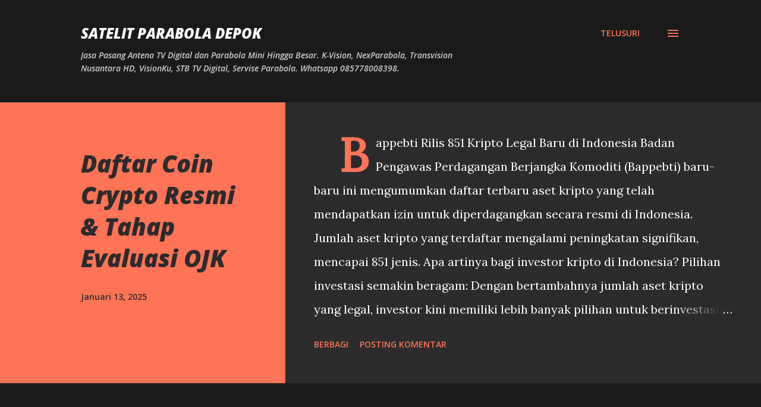

--- FILE ---
content_type: text/html; charset=UTF-8
request_url: https://www.satelitparaboladepok.com/2019/01/trans-tv-trans-7-antv-gelap-no-signal.html
body_size: 29573
content:
<!DOCTYPE html>
<html dir='ltr' lang='id' xmlns='http://www.w3.org/1999/xhtml' xmlns:b='http://www.google.com/2005/gml/b' xmlns:data='http://www.google.com/2005/gml/data' xmlns:expr='http://www.google.com/2005/gml/expr'>
<head>
<meta content='width=device-width, initial-scale=1' name='viewport'/>
<title>TRANS TV TRANS 7 ANTV GELAP? NO SIGNAL? INI SOLUSINYA!!!</title>
<meta content='text/html; charset=UTF-8' http-equiv='Content-Type'/>
<!-- Chrome, Firefox OS and Opera -->
<meta content='#1a1a1a' name='theme-color'/>
<!-- Windows Phone -->
<meta content='#1a1a1a' name='msapplication-navbutton-color'/>
<meta content='blogger' name='generator'/>
<link href='https://www.satelitparaboladepok.com/favicon.ico' rel='icon' type='image/x-icon'/>
<link href='https://www.satelitparaboladepok.com/2019/01/trans-tv-trans-7-antv-gelap-no-signal.html' rel='canonical'/>
<link rel="alternate" type="application/atom+xml" title="SATELIT PARABOLA DEPOK - Atom" href="https://www.satelitparaboladepok.com/feeds/posts/default" />
<link rel="alternate" type="application/rss+xml" title="SATELIT PARABOLA DEPOK - RSS" href="https://www.satelitparaboladepok.com/feeds/posts/default?alt=rss" />
<link rel="service.post" type="application/atom+xml" title="SATELIT PARABOLA DEPOK - Atom" href="https://www.blogger.com/feeds/4415730577566902218/posts/default" />

<link rel="alternate" type="application/atom+xml" title="SATELIT PARABOLA DEPOK - Atom" href="https://www.satelitparaboladepok.com/feeds/6462388543435836032/comments/default" />
<!--Can't find substitution for tag [blog.ieCssRetrofitLinks]-->
<link href='https://i.ytimg.com/vi/U-x5azs4RSM/0.jpg' rel='image_src'/>
<meta content='https://www.satelitparaboladepok.com/2019/01/trans-tv-trans-7-antv-gelap-no-signal.html' property='og:url'/>
<meta content='TRANS TV TRANS 7 ANTV GELAP? NO SIGNAL? INI SOLUSINYA!!!' property='og:title'/>
<meta content='satelit parabola Depok, Pasang Parabola, paket parabola mini, k vision, transvision nusantara hd, mncvision, visionku, nex parabola, stb tv digital' property='og:description'/>
<meta content='https://lh3.googleusercontent.com/blogger_img_proxy/AEn0k_sxj22o8pBu7Og3rp95u2ve_I6MjCftgEbh5GR093H38s0x1hnwsAbgo7JB-WOMVedd0awT6aCmasaBpR5SEx24aVOWAYa9ddYHEg=w1200-h630-n-k-no-nu' property='og:image'/>
<style type='text/css'>@font-face{font-family:'Dancing Script';font-style:normal;font-weight:400;font-display:swap;src:url(//fonts.gstatic.com/s/dancingscript/v29/If2cXTr6YS-zF4S-kcSWSVi_sxjsohD9F50Ruu7BMSo3Rep8hNX6plRPjLo.woff2)format('woff2');unicode-range:U+0102-0103,U+0110-0111,U+0128-0129,U+0168-0169,U+01A0-01A1,U+01AF-01B0,U+0300-0301,U+0303-0304,U+0308-0309,U+0323,U+0329,U+1EA0-1EF9,U+20AB;}@font-face{font-family:'Dancing Script';font-style:normal;font-weight:400;font-display:swap;src:url(//fonts.gstatic.com/s/dancingscript/v29/If2cXTr6YS-zF4S-kcSWSVi_sxjsohD9F50Ruu7BMSo3ROp8hNX6plRPjLo.woff2)format('woff2');unicode-range:U+0100-02BA,U+02BD-02C5,U+02C7-02CC,U+02CE-02D7,U+02DD-02FF,U+0304,U+0308,U+0329,U+1D00-1DBF,U+1E00-1E9F,U+1EF2-1EFF,U+2020,U+20A0-20AB,U+20AD-20C0,U+2113,U+2C60-2C7F,U+A720-A7FF;}@font-face{font-family:'Dancing Script';font-style:normal;font-weight:400;font-display:swap;src:url(//fonts.gstatic.com/s/dancingscript/v29/If2cXTr6YS-zF4S-kcSWSVi_sxjsohD9F50Ruu7BMSo3Sup8hNX6plRP.woff2)format('woff2');unicode-range:U+0000-00FF,U+0131,U+0152-0153,U+02BB-02BC,U+02C6,U+02DA,U+02DC,U+0304,U+0308,U+0329,U+2000-206F,U+20AC,U+2122,U+2191,U+2193,U+2212,U+2215,U+FEFF,U+FFFD;}@font-face{font-family:'EB Garamond';font-style:italic;font-weight:600;font-display:swap;src:url(//fonts.gstatic.com/s/ebgaramond/v32/SlGFmQSNjdsmc35JDF1K5GRwUjcdlttVFm-rI7diR79wU6i1hGFJRvzr2Q.woff2)format('woff2');unicode-range:U+0460-052F,U+1C80-1C8A,U+20B4,U+2DE0-2DFF,U+A640-A69F,U+FE2E-FE2F;}@font-face{font-family:'EB Garamond';font-style:italic;font-weight:600;font-display:swap;src:url(//fonts.gstatic.com/s/ebgaramond/v32/SlGFmQSNjdsmc35JDF1K5GRwUjcdlttVFm-rI7diR795U6i1hGFJRvzr2Q.woff2)format('woff2');unicode-range:U+0301,U+0400-045F,U+0490-0491,U+04B0-04B1,U+2116;}@font-face{font-family:'EB Garamond';font-style:italic;font-weight:600;font-display:swap;src:url(//fonts.gstatic.com/s/ebgaramond/v32/SlGFmQSNjdsmc35JDF1K5GRwUjcdlttVFm-rI7diR79xU6i1hGFJRvzr2Q.woff2)format('woff2');unicode-range:U+1F00-1FFF;}@font-face{font-family:'EB Garamond';font-style:italic;font-weight:600;font-display:swap;src:url(//fonts.gstatic.com/s/ebgaramond/v32/SlGFmQSNjdsmc35JDF1K5GRwUjcdlttVFm-rI7diR79-U6i1hGFJRvzr2Q.woff2)format('woff2');unicode-range:U+0370-0377,U+037A-037F,U+0384-038A,U+038C,U+038E-03A1,U+03A3-03FF;}@font-face{font-family:'EB Garamond';font-style:italic;font-weight:600;font-display:swap;src:url(//fonts.gstatic.com/s/ebgaramond/v32/SlGFmQSNjdsmc35JDF1K5GRwUjcdlttVFm-rI7diR79yU6i1hGFJRvzr2Q.woff2)format('woff2');unicode-range:U+0102-0103,U+0110-0111,U+0128-0129,U+0168-0169,U+01A0-01A1,U+01AF-01B0,U+0300-0301,U+0303-0304,U+0308-0309,U+0323,U+0329,U+1EA0-1EF9,U+20AB;}@font-face{font-family:'EB Garamond';font-style:italic;font-weight:600;font-display:swap;src:url(//fonts.gstatic.com/s/ebgaramond/v32/SlGFmQSNjdsmc35JDF1K5GRwUjcdlttVFm-rI7diR79zU6i1hGFJRvzr2Q.woff2)format('woff2');unicode-range:U+0100-02BA,U+02BD-02C5,U+02C7-02CC,U+02CE-02D7,U+02DD-02FF,U+0304,U+0308,U+0329,U+1D00-1DBF,U+1E00-1E9F,U+1EF2-1EFF,U+2020,U+20A0-20AB,U+20AD-20C0,U+2113,U+2C60-2C7F,U+A720-A7FF;}@font-face{font-family:'EB Garamond';font-style:italic;font-weight:600;font-display:swap;src:url(//fonts.gstatic.com/s/ebgaramond/v32/SlGFmQSNjdsmc35JDF1K5GRwUjcdlttVFm-rI7diR799U6i1hGFJRvw.woff2)format('woff2');unicode-range:U+0000-00FF,U+0131,U+0152-0153,U+02BB-02BC,U+02C6,U+02DA,U+02DC,U+0304,U+0308,U+0329,U+2000-206F,U+20AC,U+2122,U+2191,U+2193,U+2212,U+2215,U+FEFF,U+FFFD;}@font-face{font-family:'EB Garamond';font-style:normal;font-weight:400;font-display:swap;src:url(//fonts.gstatic.com/s/ebgaramond/v32/SlGDmQSNjdsmc35JDF1K5E55YMjF_7DPuGi-6_RkCY9_WamXgHlIbvw.woff2)format('woff2');unicode-range:U+0460-052F,U+1C80-1C8A,U+20B4,U+2DE0-2DFF,U+A640-A69F,U+FE2E-FE2F;}@font-face{font-family:'EB Garamond';font-style:normal;font-weight:400;font-display:swap;src:url(//fonts.gstatic.com/s/ebgaramond/v32/SlGDmQSNjdsmc35JDF1K5E55YMjF_7DPuGi-6_RkAI9_WamXgHlIbvw.woff2)format('woff2');unicode-range:U+0301,U+0400-045F,U+0490-0491,U+04B0-04B1,U+2116;}@font-face{font-family:'EB Garamond';font-style:normal;font-weight:400;font-display:swap;src:url(//fonts.gstatic.com/s/ebgaramond/v32/SlGDmQSNjdsmc35JDF1K5E55YMjF_7DPuGi-6_RkCI9_WamXgHlIbvw.woff2)format('woff2');unicode-range:U+1F00-1FFF;}@font-face{font-family:'EB Garamond';font-style:normal;font-weight:400;font-display:swap;src:url(//fonts.gstatic.com/s/ebgaramond/v32/SlGDmQSNjdsmc35JDF1K5E55YMjF_7DPuGi-6_RkB49_WamXgHlIbvw.woff2)format('woff2');unicode-range:U+0370-0377,U+037A-037F,U+0384-038A,U+038C,U+038E-03A1,U+03A3-03FF;}@font-face{font-family:'EB Garamond';font-style:normal;font-weight:400;font-display:swap;src:url(//fonts.gstatic.com/s/ebgaramond/v32/SlGDmQSNjdsmc35JDF1K5E55YMjF_7DPuGi-6_RkC49_WamXgHlIbvw.woff2)format('woff2');unicode-range:U+0102-0103,U+0110-0111,U+0128-0129,U+0168-0169,U+01A0-01A1,U+01AF-01B0,U+0300-0301,U+0303-0304,U+0308-0309,U+0323,U+0329,U+1EA0-1EF9,U+20AB;}@font-face{font-family:'EB Garamond';font-style:normal;font-weight:400;font-display:swap;src:url(//fonts.gstatic.com/s/ebgaramond/v32/SlGDmQSNjdsmc35JDF1K5E55YMjF_7DPuGi-6_RkCo9_WamXgHlIbvw.woff2)format('woff2');unicode-range:U+0100-02BA,U+02BD-02C5,U+02C7-02CC,U+02CE-02D7,U+02DD-02FF,U+0304,U+0308,U+0329,U+1D00-1DBF,U+1E00-1E9F,U+1EF2-1EFF,U+2020,U+20A0-20AB,U+20AD-20C0,U+2113,U+2C60-2C7F,U+A720-A7FF;}@font-face{font-family:'EB Garamond';font-style:normal;font-weight:400;font-display:swap;src:url(//fonts.gstatic.com/s/ebgaramond/v32/SlGDmQSNjdsmc35JDF1K5E55YMjF_7DPuGi-6_RkBI9_WamXgHlI.woff2)format('woff2');unicode-range:U+0000-00FF,U+0131,U+0152-0153,U+02BB-02BC,U+02C6,U+02DA,U+02DC,U+0304,U+0308,U+0329,U+2000-206F,U+20AC,U+2122,U+2191,U+2193,U+2212,U+2215,U+FEFF,U+FFFD;}@font-face{font-family:'Lato';font-style:italic;font-weight:700;font-display:swap;src:url(//fonts.gstatic.com/s/lato/v25/S6u_w4BMUTPHjxsI5wq_FQftx9897sxZ.woff2)format('woff2');unicode-range:U+0100-02BA,U+02BD-02C5,U+02C7-02CC,U+02CE-02D7,U+02DD-02FF,U+0304,U+0308,U+0329,U+1D00-1DBF,U+1E00-1E9F,U+1EF2-1EFF,U+2020,U+20A0-20AB,U+20AD-20C0,U+2113,U+2C60-2C7F,U+A720-A7FF;}@font-face{font-family:'Lato';font-style:italic;font-weight:700;font-display:swap;src:url(//fonts.gstatic.com/s/lato/v25/S6u_w4BMUTPHjxsI5wq_Gwftx9897g.woff2)format('woff2');unicode-range:U+0000-00FF,U+0131,U+0152-0153,U+02BB-02BC,U+02C6,U+02DA,U+02DC,U+0304,U+0308,U+0329,U+2000-206F,U+20AC,U+2122,U+2191,U+2193,U+2212,U+2215,U+FEFF,U+FFFD;}@font-face{font-family:'Lato';font-style:normal;font-weight:400;font-display:swap;src:url(//fonts.gstatic.com/s/lato/v25/S6uyw4BMUTPHjxAwXiWtFCfQ7A.woff2)format('woff2');unicode-range:U+0100-02BA,U+02BD-02C5,U+02C7-02CC,U+02CE-02D7,U+02DD-02FF,U+0304,U+0308,U+0329,U+1D00-1DBF,U+1E00-1E9F,U+1EF2-1EFF,U+2020,U+20A0-20AB,U+20AD-20C0,U+2113,U+2C60-2C7F,U+A720-A7FF;}@font-face{font-family:'Lato';font-style:normal;font-weight:400;font-display:swap;src:url(//fonts.gstatic.com/s/lato/v25/S6uyw4BMUTPHjx4wXiWtFCc.woff2)format('woff2');unicode-range:U+0000-00FF,U+0131,U+0152-0153,U+02BB-02BC,U+02C6,U+02DA,U+02DC,U+0304,U+0308,U+0329,U+2000-206F,U+20AC,U+2122,U+2191,U+2193,U+2212,U+2215,U+FEFF,U+FFFD;}@font-face{font-family:'Lato';font-style:normal;font-weight:700;font-display:swap;src:url(//fonts.gstatic.com/s/lato/v25/S6u9w4BMUTPHh6UVSwaPGQ3q5d0N7w.woff2)format('woff2');unicode-range:U+0100-02BA,U+02BD-02C5,U+02C7-02CC,U+02CE-02D7,U+02DD-02FF,U+0304,U+0308,U+0329,U+1D00-1DBF,U+1E00-1E9F,U+1EF2-1EFF,U+2020,U+20A0-20AB,U+20AD-20C0,U+2113,U+2C60-2C7F,U+A720-A7FF;}@font-face{font-family:'Lato';font-style:normal;font-weight:700;font-display:swap;src:url(//fonts.gstatic.com/s/lato/v25/S6u9w4BMUTPHh6UVSwiPGQ3q5d0.woff2)format('woff2');unicode-range:U+0000-00FF,U+0131,U+0152-0153,U+02BB-02BC,U+02C6,U+02DA,U+02DC,U+0304,U+0308,U+0329,U+2000-206F,U+20AC,U+2122,U+2191,U+2193,U+2212,U+2215,U+FEFF,U+FFFD;}@font-face{font-family:'Lato';font-style:normal;font-weight:900;font-display:swap;src:url(//fonts.gstatic.com/s/lato/v25/S6u9w4BMUTPHh50XSwaPGQ3q5d0N7w.woff2)format('woff2');unicode-range:U+0100-02BA,U+02BD-02C5,U+02C7-02CC,U+02CE-02D7,U+02DD-02FF,U+0304,U+0308,U+0329,U+1D00-1DBF,U+1E00-1E9F,U+1EF2-1EFF,U+2020,U+20A0-20AB,U+20AD-20C0,U+2113,U+2C60-2C7F,U+A720-A7FF;}@font-face{font-family:'Lato';font-style:normal;font-weight:900;font-display:swap;src:url(//fonts.gstatic.com/s/lato/v25/S6u9w4BMUTPHh50XSwiPGQ3q5d0.woff2)format('woff2');unicode-range:U+0000-00FF,U+0131,U+0152-0153,U+02BB-02BC,U+02C6,U+02DA,U+02DC,U+0304,U+0308,U+0329,U+2000-206F,U+20AC,U+2122,U+2191,U+2193,U+2212,U+2215,U+FEFF,U+FFFD;}@font-face{font-family:'Lora';font-style:normal;font-weight:400;font-display:swap;src:url(//fonts.gstatic.com/s/lora/v37/0QI6MX1D_JOuGQbT0gvTJPa787weuxJMkq18ndeYxZ2JTg.woff2)format('woff2');unicode-range:U+0460-052F,U+1C80-1C8A,U+20B4,U+2DE0-2DFF,U+A640-A69F,U+FE2E-FE2F;}@font-face{font-family:'Lora';font-style:normal;font-weight:400;font-display:swap;src:url(//fonts.gstatic.com/s/lora/v37/0QI6MX1D_JOuGQbT0gvTJPa787weuxJFkq18ndeYxZ2JTg.woff2)format('woff2');unicode-range:U+0301,U+0400-045F,U+0490-0491,U+04B0-04B1,U+2116;}@font-face{font-family:'Lora';font-style:normal;font-weight:400;font-display:swap;src:url(//fonts.gstatic.com/s/lora/v37/0QI6MX1D_JOuGQbT0gvTJPa787weuxI9kq18ndeYxZ2JTg.woff2)format('woff2');unicode-range:U+0302-0303,U+0305,U+0307-0308,U+0310,U+0312,U+0315,U+031A,U+0326-0327,U+032C,U+032F-0330,U+0332-0333,U+0338,U+033A,U+0346,U+034D,U+0391-03A1,U+03A3-03A9,U+03B1-03C9,U+03D1,U+03D5-03D6,U+03F0-03F1,U+03F4-03F5,U+2016-2017,U+2034-2038,U+203C,U+2040,U+2043,U+2047,U+2050,U+2057,U+205F,U+2070-2071,U+2074-208E,U+2090-209C,U+20D0-20DC,U+20E1,U+20E5-20EF,U+2100-2112,U+2114-2115,U+2117-2121,U+2123-214F,U+2190,U+2192,U+2194-21AE,U+21B0-21E5,U+21F1-21F2,U+21F4-2211,U+2213-2214,U+2216-22FF,U+2308-230B,U+2310,U+2319,U+231C-2321,U+2336-237A,U+237C,U+2395,U+239B-23B7,U+23D0,U+23DC-23E1,U+2474-2475,U+25AF,U+25B3,U+25B7,U+25BD,U+25C1,U+25CA,U+25CC,U+25FB,U+266D-266F,U+27C0-27FF,U+2900-2AFF,U+2B0E-2B11,U+2B30-2B4C,U+2BFE,U+3030,U+FF5B,U+FF5D,U+1D400-1D7FF,U+1EE00-1EEFF;}@font-face{font-family:'Lora';font-style:normal;font-weight:400;font-display:swap;src:url(//fonts.gstatic.com/s/lora/v37/0QI6MX1D_JOuGQbT0gvTJPa787weuxIvkq18ndeYxZ2JTg.woff2)format('woff2');unicode-range:U+0001-000C,U+000E-001F,U+007F-009F,U+20DD-20E0,U+20E2-20E4,U+2150-218F,U+2190,U+2192,U+2194-2199,U+21AF,U+21E6-21F0,U+21F3,U+2218-2219,U+2299,U+22C4-22C6,U+2300-243F,U+2440-244A,U+2460-24FF,U+25A0-27BF,U+2800-28FF,U+2921-2922,U+2981,U+29BF,U+29EB,U+2B00-2BFF,U+4DC0-4DFF,U+FFF9-FFFB,U+10140-1018E,U+10190-1019C,U+101A0,U+101D0-101FD,U+102E0-102FB,U+10E60-10E7E,U+1D2C0-1D2D3,U+1D2E0-1D37F,U+1F000-1F0FF,U+1F100-1F1AD,U+1F1E6-1F1FF,U+1F30D-1F30F,U+1F315,U+1F31C,U+1F31E,U+1F320-1F32C,U+1F336,U+1F378,U+1F37D,U+1F382,U+1F393-1F39F,U+1F3A7-1F3A8,U+1F3AC-1F3AF,U+1F3C2,U+1F3C4-1F3C6,U+1F3CA-1F3CE,U+1F3D4-1F3E0,U+1F3ED,U+1F3F1-1F3F3,U+1F3F5-1F3F7,U+1F408,U+1F415,U+1F41F,U+1F426,U+1F43F,U+1F441-1F442,U+1F444,U+1F446-1F449,U+1F44C-1F44E,U+1F453,U+1F46A,U+1F47D,U+1F4A3,U+1F4B0,U+1F4B3,U+1F4B9,U+1F4BB,U+1F4BF,U+1F4C8-1F4CB,U+1F4D6,U+1F4DA,U+1F4DF,U+1F4E3-1F4E6,U+1F4EA-1F4ED,U+1F4F7,U+1F4F9-1F4FB,U+1F4FD-1F4FE,U+1F503,U+1F507-1F50B,U+1F50D,U+1F512-1F513,U+1F53E-1F54A,U+1F54F-1F5FA,U+1F610,U+1F650-1F67F,U+1F687,U+1F68D,U+1F691,U+1F694,U+1F698,U+1F6AD,U+1F6B2,U+1F6B9-1F6BA,U+1F6BC,U+1F6C6-1F6CF,U+1F6D3-1F6D7,U+1F6E0-1F6EA,U+1F6F0-1F6F3,U+1F6F7-1F6FC,U+1F700-1F7FF,U+1F800-1F80B,U+1F810-1F847,U+1F850-1F859,U+1F860-1F887,U+1F890-1F8AD,U+1F8B0-1F8BB,U+1F8C0-1F8C1,U+1F900-1F90B,U+1F93B,U+1F946,U+1F984,U+1F996,U+1F9E9,U+1FA00-1FA6F,U+1FA70-1FA7C,U+1FA80-1FA89,U+1FA8F-1FAC6,U+1FACE-1FADC,U+1FADF-1FAE9,U+1FAF0-1FAF8,U+1FB00-1FBFF;}@font-face{font-family:'Lora';font-style:normal;font-weight:400;font-display:swap;src:url(//fonts.gstatic.com/s/lora/v37/0QI6MX1D_JOuGQbT0gvTJPa787weuxJOkq18ndeYxZ2JTg.woff2)format('woff2');unicode-range:U+0102-0103,U+0110-0111,U+0128-0129,U+0168-0169,U+01A0-01A1,U+01AF-01B0,U+0300-0301,U+0303-0304,U+0308-0309,U+0323,U+0329,U+1EA0-1EF9,U+20AB;}@font-face{font-family:'Lora';font-style:normal;font-weight:400;font-display:swap;src:url(//fonts.gstatic.com/s/lora/v37/0QI6MX1D_JOuGQbT0gvTJPa787weuxJPkq18ndeYxZ2JTg.woff2)format('woff2');unicode-range:U+0100-02BA,U+02BD-02C5,U+02C7-02CC,U+02CE-02D7,U+02DD-02FF,U+0304,U+0308,U+0329,U+1D00-1DBF,U+1E00-1E9F,U+1EF2-1EFF,U+2020,U+20A0-20AB,U+20AD-20C0,U+2113,U+2C60-2C7F,U+A720-A7FF;}@font-face{font-family:'Lora';font-style:normal;font-weight:400;font-display:swap;src:url(//fonts.gstatic.com/s/lora/v37/0QI6MX1D_JOuGQbT0gvTJPa787weuxJBkq18ndeYxZ0.woff2)format('woff2');unicode-range:U+0000-00FF,U+0131,U+0152-0153,U+02BB-02BC,U+02C6,U+02DA,U+02DC,U+0304,U+0308,U+0329,U+2000-206F,U+20AC,U+2122,U+2191,U+2193,U+2212,U+2215,U+FEFF,U+FFFD;}@font-face{font-family:'Open Sans';font-style:italic;font-weight:600;font-stretch:100%;font-display:swap;src:url(//fonts.gstatic.com/s/opensans/v44/memtYaGs126MiZpBA-UFUIcVXSCEkx2cmqvXlWqWtE6FxZCJgvAQ.woff2)format('woff2');unicode-range:U+0460-052F,U+1C80-1C8A,U+20B4,U+2DE0-2DFF,U+A640-A69F,U+FE2E-FE2F;}@font-face{font-family:'Open Sans';font-style:italic;font-weight:600;font-stretch:100%;font-display:swap;src:url(//fonts.gstatic.com/s/opensans/v44/memtYaGs126MiZpBA-UFUIcVXSCEkx2cmqvXlWqWvU6FxZCJgvAQ.woff2)format('woff2');unicode-range:U+0301,U+0400-045F,U+0490-0491,U+04B0-04B1,U+2116;}@font-face{font-family:'Open Sans';font-style:italic;font-weight:600;font-stretch:100%;font-display:swap;src:url(//fonts.gstatic.com/s/opensans/v44/memtYaGs126MiZpBA-UFUIcVXSCEkx2cmqvXlWqWtU6FxZCJgvAQ.woff2)format('woff2');unicode-range:U+1F00-1FFF;}@font-face{font-family:'Open Sans';font-style:italic;font-weight:600;font-stretch:100%;font-display:swap;src:url(//fonts.gstatic.com/s/opensans/v44/memtYaGs126MiZpBA-UFUIcVXSCEkx2cmqvXlWqWuk6FxZCJgvAQ.woff2)format('woff2');unicode-range:U+0370-0377,U+037A-037F,U+0384-038A,U+038C,U+038E-03A1,U+03A3-03FF;}@font-face{font-family:'Open Sans';font-style:italic;font-weight:600;font-stretch:100%;font-display:swap;src:url(//fonts.gstatic.com/s/opensans/v44/memtYaGs126MiZpBA-UFUIcVXSCEkx2cmqvXlWqWu06FxZCJgvAQ.woff2)format('woff2');unicode-range:U+0307-0308,U+0590-05FF,U+200C-2010,U+20AA,U+25CC,U+FB1D-FB4F;}@font-face{font-family:'Open Sans';font-style:italic;font-weight:600;font-stretch:100%;font-display:swap;src:url(//fonts.gstatic.com/s/opensans/v44/memtYaGs126MiZpBA-UFUIcVXSCEkx2cmqvXlWqWxU6FxZCJgvAQ.woff2)format('woff2');unicode-range:U+0302-0303,U+0305,U+0307-0308,U+0310,U+0312,U+0315,U+031A,U+0326-0327,U+032C,U+032F-0330,U+0332-0333,U+0338,U+033A,U+0346,U+034D,U+0391-03A1,U+03A3-03A9,U+03B1-03C9,U+03D1,U+03D5-03D6,U+03F0-03F1,U+03F4-03F5,U+2016-2017,U+2034-2038,U+203C,U+2040,U+2043,U+2047,U+2050,U+2057,U+205F,U+2070-2071,U+2074-208E,U+2090-209C,U+20D0-20DC,U+20E1,U+20E5-20EF,U+2100-2112,U+2114-2115,U+2117-2121,U+2123-214F,U+2190,U+2192,U+2194-21AE,U+21B0-21E5,U+21F1-21F2,U+21F4-2211,U+2213-2214,U+2216-22FF,U+2308-230B,U+2310,U+2319,U+231C-2321,U+2336-237A,U+237C,U+2395,U+239B-23B7,U+23D0,U+23DC-23E1,U+2474-2475,U+25AF,U+25B3,U+25B7,U+25BD,U+25C1,U+25CA,U+25CC,U+25FB,U+266D-266F,U+27C0-27FF,U+2900-2AFF,U+2B0E-2B11,U+2B30-2B4C,U+2BFE,U+3030,U+FF5B,U+FF5D,U+1D400-1D7FF,U+1EE00-1EEFF;}@font-face{font-family:'Open Sans';font-style:italic;font-weight:600;font-stretch:100%;font-display:swap;src:url(//fonts.gstatic.com/s/opensans/v44/memtYaGs126MiZpBA-UFUIcVXSCEkx2cmqvXlWqW106FxZCJgvAQ.woff2)format('woff2');unicode-range:U+0001-000C,U+000E-001F,U+007F-009F,U+20DD-20E0,U+20E2-20E4,U+2150-218F,U+2190,U+2192,U+2194-2199,U+21AF,U+21E6-21F0,U+21F3,U+2218-2219,U+2299,U+22C4-22C6,U+2300-243F,U+2440-244A,U+2460-24FF,U+25A0-27BF,U+2800-28FF,U+2921-2922,U+2981,U+29BF,U+29EB,U+2B00-2BFF,U+4DC0-4DFF,U+FFF9-FFFB,U+10140-1018E,U+10190-1019C,U+101A0,U+101D0-101FD,U+102E0-102FB,U+10E60-10E7E,U+1D2C0-1D2D3,U+1D2E0-1D37F,U+1F000-1F0FF,U+1F100-1F1AD,U+1F1E6-1F1FF,U+1F30D-1F30F,U+1F315,U+1F31C,U+1F31E,U+1F320-1F32C,U+1F336,U+1F378,U+1F37D,U+1F382,U+1F393-1F39F,U+1F3A7-1F3A8,U+1F3AC-1F3AF,U+1F3C2,U+1F3C4-1F3C6,U+1F3CA-1F3CE,U+1F3D4-1F3E0,U+1F3ED,U+1F3F1-1F3F3,U+1F3F5-1F3F7,U+1F408,U+1F415,U+1F41F,U+1F426,U+1F43F,U+1F441-1F442,U+1F444,U+1F446-1F449,U+1F44C-1F44E,U+1F453,U+1F46A,U+1F47D,U+1F4A3,U+1F4B0,U+1F4B3,U+1F4B9,U+1F4BB,U+1F4BF,U+1F4C8-1F4CB,U+1F4D6,U+1F4DA,U+1F4DF,U+1F4E3-1F4E6,U+1F4EA-1F4ED,U+1F4F7,U+1F4F9-1F4FB,U+1F4FD-1F4FE,U+1F503,U+1F507-1F50B,U+1F50D,U+1F512-1F513,U+1F53E-1F54A,U+1F54F-1F5FA,U+1F610,U+1F650-1F67F,U+1F687,U+1F68D,U+1F691,U+1F694,U+1F698,U+1F6AD,U+1F6B2,U+1F6B9-1F6BA,U+1F6BC,U+1F6C6-1F6CF,U+1F6D3-1F6D7,U+1F6E0-1F6EA,U+1F6F0-1F6F3,U+1F6F7-1F6FC,U+1F700-1F7FF,U+1F800-1F80B,U+1F810-1F847,U+1F850-1F859,U+1F860-1F887,U+1F890-1F8AD,U+1F8B0-1F8BB,U+1F8C0-1F8C1,U+1F900-1F90B,U+1F93B,U+1F946,U+1F984,U+1F996,U+1F9E9,U+1FA00-1FA6F,U+1FA70-1FA7C,U+1FA80-1FA89,U+1FA8F-1FAC6,U+1FACE-1FADC,U+1FADF-1FAE9,U+1FAF0-1FAF8,U+1FB00-1FBFF;}@font-face{font-family:'Open Sans';font-style:italic;font-weight:600;font-stretch:100%;font-display:swap;src:url(//fonts.gstatic.com/s/opensans/v44/memtYaGs126MiZpBA-UFUIcVXSCEkx2cmqvXlWqWtk6FxZCJgvAQ.woff2)format('woff2');unicode-range:U+0102-0103,U+0110-0111,U+0128-0129,U+0168-0169,U+01A0-01A1,U+01AF-01B0,U+0300-0301,U+0303-0304,U+0308-0309,U+0323,U+0329,U+1EA0-1EF9,U+20AB;}@font-face{font-family:'Open Sans';font-style:italic;font-weight:600;font-stretch:100%;font-display:swap;src:url(//fonts.gstatic.com/s/opensans/v44/memtYaGs126MiZpBA-UFUIcVXSCEkx2cmqvXlWqWt06FxZCJgvAQ.woff2)format('woff2');unicode-range:U+0100-02BA,U+02BD-02C5,U+02C7-02CC,U+02CE-02D7,U+02DD-02FF,U+0304,U+0308,U+0329,U+1D00-1DBF,U+1E00-1E9F,U+1EF2-1EFF,U+2020,U+20A0-20AB,U+20AD-20C0,U+2113,U+2C60-2C7F,U+A720-A7FF;}@font-face{font-family:'Open Sans';font-style:italic;font-weight:600;font-stretch:100%;font-display:swap;src:url(//fonts.gstatic.com/s/opensans/v44/memtYaGs126MiZpBA-UFUIcVXSCEkx2cmqvXlWqWuU6FxZCJgg.woff2)format('woff2');unicode-range:U+0000-00FF,U+0131,U+0152-0153,U+02BB-02BC,U+02C6,U+02DA,U+02DC,U+0304,U+0308,U+0329,U+2000-206F,U+20AC,U+2122,U+2191,U+2193,U+2212,U+2215,U+FEFF,U+FFFD;}@font-face{font-family:'Open Sans';font-style:italic;font-weight:800;font-stretch:100%;font-display:swap;src:url(//fonts.gstatic.com/s/opensans/v44/memtYaGs126MiZpBA-UFUIcVXSCEkx2cmqvXlWqWtE6FxZCJgvAQ.woff2)format('woff2');unicode-range:U+0460-052F,U+1C80-1C8A,U+20B4,U+2DE0-2DFF,U+A640-A69F,U+FE2E-FE2F;}@font-face{font-family:'Open Sans';font-style:italic;font-weight:800;font-stretch:100%;font-display:swap;src:url(//fonts.gstatic.com/s/opensans/v44/memtYaGs126MiZpBA-UFUIcVXSCEkx2cmqvXlWqWvU6FxZCJgvAQ.woff2)format('woff2');unicode-range:U+0301,U+0400-045F,U+0490-0491,U+04B0-04B1,U+2116;}@font-face{font-family:'Open Sans';font-style:italic;font-weight:800;font-stretch:100%;font-display:swap;src:url(//fonts.gstatic.com/s/opensans/v44/memtYaGs126MiZpBA-UFUIcVXSCEkx2cmqvXlWqWtU6FxZCJgvAQ.woff2)format('woff2');unicode-range:U+1F00-1FFF;}@font-face{font-family:'Open Sans';font-style:italic;font-weight:800;font-stretch:100%;font-display:swap;src:url(//fonts.gstatic.com/s/opensans/v44/memtYaGs126MiZpBA-UFUIcVXSCEkx2cmqvXlWqWuk6FxZCJgvAQ.woff2)format('woff2');unicode-range:U+0370-0377,U+037A-037F,U+0384-038A,U+038C,U+038E-03A1,U+03A3-03FF;}@font-face{font-family:'Open Sans';font-style:italic;font-weight:800;font-stretch:100%;font-display:swap;src:url(//fonts.gstatic.com/s/opensans/v44/memtYaGs126MiZpBA-UFUIcVXSCEkx2cmqvXlWqWu06FxZCJgvAQ.woff2)format('woff2');unicode-range:U+0307-0308,U+0590-05FF,U+200C-2010,U+20AA,U+25CC,U+FB1D-FB4F;}@font-face{font-family:'Open Sans';font-style:italic;font-weight:800;font-stretch:100%;font-display:swap;src:url(//fonts.gstatic.com/s/opensans/v44/memtYaGs126MiZpBA-UFUIcVXSCEkx2cmqvXlWqWxU6FxZCJgvAQ.woff2)format('woff2');unicode-range:U+0302-0303,U+0305,U+0307-0308,U+0310,U+0312,U+0315,U+031A,U+0326-0327,U+032C,U+032F-0330,U+0332-0333,U+0338,U+033A,U+0346,U+034D,U+0391-03A1,U+03A3-03A9,U+03B1-03C9,U+03D1,U+03D5-03D6,U+03F0-03F1,U+03F4-03F5,U+2016-2017,U+2034-2038,U+203C,U+2040,U+2043,U+2047,U+2050,U+2057,U+205F,U+2070-2071,U+2074-208E,U+2090-209C,U+20D0-20DC,U+20E1,U+20E5-20EF,U+2100-2112,U+2114-2115,U+2117-2121,U+2123-214F,U+2190,U+2192,U+2194-21AE,U+21B0-21E5,U+21F1-21F2,U+21F4-2211,U+2213-2214,U+2216-22FF,U+2308-230B,U+2310,U+2319,U+231C-2321,U+2336-237A,U+237C,U+2395,U+239B-23B7,U+23D0,U+23DC-23E1,U+2474-2475,U+25AF,U+25B3,U+25B7,U+25BD,U+25C1,U+25CA,U+25CC,U+25FB,U+266D-266F,U+27C0-27FF,U+2900-2AFF,U+2B0E-2B11,U+2B30-2B4C,U+2BFE,U+3030,U+FF5B,U+FF5D,U+1D400-1D7FF,U+1EE00-1EEFF;}@font-face{font-family:'Open Sans';font-style:italic;font-weight:800;font-stretch:100%;font-display:swap;src:url(//fonts.gstatic.com/s/opensans/v44/memtYaGs126MiZpBA-UFUIcVXSCEkx2cmqvXlWqW106FxZCJgvAQ.woff2)format('woff2');unicode-range:U+0001-000C,U+000E-001F,U+007F-009F,U+20DD-20E0,U+20E2-20E4,U+2150-218F,U+2190,U+2192,U+2194-2199,U+21AF,U+21E6-21F0,U+21F3,U+2218-2219,U+2299,U+22C4-22C6,U+2300-243F,U+2440-244A,U+2460-24FF,U+25A0-27BF,U+2800-28FF,U+2921-2922,U+2981,U+29BF,U+29EB,U+2B00-2BFF,U+4DC0-4DFF,U+FFF9-FFFB,U+10140-1018E,U+10190-1019C,U+101A0,U+101D0-101FD,U+102E0-102FB,U+10E60-10E7E,U+1D2C0-1D2D3,U+1D2E0-1D37F,U+1F000-1F0FF,U+1F100-1F1AD,U+1F1E6-1F1FF,U+1F30D-1F30F,U+1F315,U+1F31C,U+1F31E,U+1F320-1F32C,U+1F336,U+1F378,U+1F37D,U+1F382,U+1F393-1F39F,U+1F3A7-1F3A8,U+1F3AC-1F3AF,U+1F3C2,U+1F3C4-1F3C6,U+1F3CA-1F3CE,U+1F3D4-1F3E0,U+1F3ED,U+1F3F1-1F3F3,U+1F3F5-1F3F7,U+1F408,U+1F415,U+1F41F,U+1F426,U+1F43F,U+1F441-1F442,U+1F444,U+1F446-1F449,U+1F44C-1F44E,U+1F453,U+1F46A,U+1F47D,U+1F4A3,U+1F4B0,U+1F4B3,U+1F4B9,U+1F4BB,U+1F4BF,U+1F4C8-1F4CB,U+1F4D6,U+1F4DA,U+1F4DF,U+1F4E3-1F4E6,U+1F4EA-1F4ED,U+1F4F7,U+1F4F9-1F4FB,U+1F4FD-1F4FE,U+1F503,U+1F507-1F50B,U+1F50D,U+1F512-1F513,U+1F53E-1F54A,U+1F54F-1F5FA,U+1F610,U+1F650-1F67F,U+1F687,U+1F68D,U+1F691,U+1F694,U+1F698,U+1F6AD,U+1F6B2,U+1F6B9-1F6BA,U+1F6BC,U+1F6C6-1F6CF,U+1F6D3-1F6D7,U+1F6E0-1F6EA,U+1F6F0-1F6F3,U+1F6F7-1F6FC,U+1F700-1F7FF,U+1F800-1F80B,U+1F810-1F847,U+1F850-1F859,U+1F860-1F887,U+1F890-1F8AD,U+1F8B0-1F8BB,U+1F8C0-1F8C1,U+1F900-1F90B,U+1F93B,U+1F946,U+1F984,U+1F996,U+1F9E9,U+1FA00-1FA6F,U+1FA70-1FA7C,U+1FA80-1FA89,U+1FA8F-1FAC6,U+1FACE-1FADC,U+1FADF-1FAE9,U+1FAF0-1FAF8,U+1FB00-1FBFF;}@font-face{font-family:'Open Sans';font-style:italic;font-weight:800;font-stretch:100%;font-display:swap;src:url(//fonts.gstatic.com/s/opensans/v44/memtYaGs126MiZpBA-UFUIcVXSCEkx2cmqvXlWqWtk6FxZCJgvAQ.woff2)format('woff2');unicode-range:U+0102-0103,U+0110-0111,U+0128-0129,U+0168-0169,U+01A0-01A1,U+01AF-01B0,U+0300-0301,U+0303-0304,U+0308-0309,U+0323,U+0329,U+1EA0-1EF9,U+20AB;}@font-face{font-family:'Open Sans';font-style:italic;font-weight:800;font-stretch:100%;font-display:swap;src:url(//fonts.gstatic.com/s/opensans/v44/memtYaGs126MiZpBA-UFUIcVXSCEkx2cmqvXlWqWt06FxZCJgvAQ.woff2)format('woff2');unicode-range:U+0100-02BA,U+02BD-02C5,U+02C7-02CC,U+02CE-02D7,U+02DD-02FF,U+0304,U+0308,U+0329,U+1D00-1DBF,U+1E00-1E9F,U+1EF2-1EFF,U+2020,U+20A0-20AB,U+20AD-20C0,U+2113,U+2C60-2C7F,U+A720-A7FF;}@font-face{font-family:'Open Sans';font-style:italic;font-weight:800;font-stretch:100%;font-display:swap;src:url(//fonts.gstatic.com/s/opensans/v44/memtYaGs126MiZpBA-UFUIcVXSCEkx2cmqvXlWqWuU6FxZCJgg.woff2)format('woff2');unicode-range:U+0000-00FF,U+0131,U+0152-0153,U+02BB-02BC,U+02C6,U+02DA,U+02DC,U+0304,U+0308,U+0329,U+2000-206F,U+20AC,U+2122,U+2191,U+2193,U+2212,U+2215,U+FEFF,U+FFFD;}@font-face{font-family:'Open Sans';font-style:normal;font-weight:400;font-stretch:100%;font-display:swap;src:url(//fonts.gstatic.com/s/opensans/v44/memvYaGs126MiZpBA-UvWbX2vVnXBbObj2OVTSKmu0SC55K5gw.woff2)format('woff2');unicode-range:U+0460-052F,U+1C80-1C8A,U+20B4,U+2DE0-2DFF,U+A640-A69F,U+FE2E-FE2F;}@font-face{font-family:'Open Sans';font-style:normal;font-weight:400;font-stretch:100%;font-display:swap;src:url(//fonts.gstatic.com/s/opensans/v44/memvYaGs126MiZpBA-UvWbX2vVnXBbObj2OVTSumu0SC55K5gw.woff2)format('woff2');unicode-range:U+0301,U+0400-045F,U+0490-0491,U+04B0-04B1,U+2116;}@font-face{font-family:'Open Sans';font-style:normal;font-weight:400;font-stretch:100%;font-display:swap;src:url(//fonts.gstatic.com/s/opensans/v44/memvYaGs126MiZpBA-UvWbX2vVnXBbObj2OVTSOmu0SC55K5gw.woff2)format('woff2');unicode-range:U+1F00-1FFF;}@font-face{font-family:'Open Sans';font-style:normal;font-weight:400;font-stretch:100%;font-display:swap;src:url(//fonts.gstatic.com/s/opensans/v44/memvYaGs126MiZpBA-UvWbX2vVnXBbObj2OVTSymu0SC55K5gw.woff2)format('woff2');unicode-range:U+0370-0377,U+037A-037F,U+0384-038A,U+038C,U+038E-03A1,U+03A3-03FF;}@font-face{font-family:'Open Sans';font-style:normal;font-weight:400;font-stretch:100%;font-display:swap;src:url(//fonts.gstatic.com/s/opensans/v44/memvYaGs126MiZpBA-UvWbX2vVnXBbObj2OVTS2mu0SC55K5gw.woff2)format('woff2');unicode-range:U+0307-0308,U+0590-05FF,U+200C-2010,U+20AA,U+25CC,U+FB1D-FB4F;}@font-face{font-family:'Open Sans';font-style:normal;font-weight:400;font-stretch:100%;font-display:swap;src:url(//fonts.gstatic.com/s/opensans/v44/memvYaGs126MiZpBA-UvWbX2vVnXBbObj2OVTVOmu0SC55K5gw.woff2)format('woff2');unicode-range:U+0302-0303,U+0305,U+0307-0308,U+0310,U+0312,U+0315,U+031A,U+0326-0327,U+032C,U+032F-0330,U+0332-0333,U+0338,U+033A,U+0346,U+034D,U+0391-03A1,U+03A3-03A9,U+03B1-03C9,U+03D1,U+03D5-03D6,U+03F0-03F1,U+03F4-03F5,U+2016-2017,U+2034-2038,U+203C,U+2040,U+2043,U+2047,U+2050,U+2057,U+205F,U+2070-2071,U+2074-208E,U+2090-209C,U+20D0-20DC,U+20E1,U+20E5-20EF,U+2100-2112,U+2114-2115,U+2117-2121,U+2123-214F,U+2190,U+2192,U+2194-21AE,U+21B0-21E5,U+21F1-21F2,U+21F4-2211,U+2213-2214,U+2216-22FF,U+2308-230B,U+2310,U+2319,U+231C-2321,U+2336-237A,U+237C,U+2395,U+239B-23B7,U+23D0,U+23DC-23E1,U+2474-2475,U+25AF,U+25B3,U+25B7,U+25BD,U+25C1,U+25CA,U+25CC,U+25FB,U+266D-266F,U+27C0-27FF,U+2900-2AFF,U+2B0E-2B11,U+2B30-2B4C,U+2BFE,U+3030,U+FF5B,U+FF5D,U+1D400-1D7FF,U+1EE00-1EEFF;}@font-face{font-family:'Open Sans';font-style:normal;font-weight:400;font-stretch:100%;font-display:swap;src:url(//fonts.gstatic.com/s/opensans/v44/memvYaGs126MiZpBA-UvWbX2vVnXBbObj2OVTUGmu0SC55K5gw.woff2)format('woff2');unicode-range:U+0001-000C,U+000E-001F,U+007F-009F,U+20DD-20E0,U+20E2-20E4,U+2150-218F,U+2190,U+2192,U+2194-2199,U+21AF,U+21E6-21F0,U+21F3,U+2218-2219,U+2299,U+22C4-22C6,U+2300-243F,U+2440-244A,U+2460-24FF,U+25A0-27BF,U+2800-28FF,U+2921-2922,U+2981,U+29BF,U+29EB,U+2B00-2BFF,U+4DC0-4DFF,U+FFF9-FFFB,U+10140-1018E,U+10190-1019C,U+101A0,U+101D0-101FD,U+102E0-102FB,U+10E60-10E7E,U+1D2C0-1D2D3,U+1D2E0-1D37F,U+1F000-1F0FF,U+1F100-1F1AD,U+1F1E6-1F1FF,U+1F30D-1F30F,U+1F315,U+1F31C,U+1F31E,U+1F320-1F32C,U+1F336,U+1F378,U+1F37D,U+1F382,U+1F393-1F39F,U+1F3A7-1F3A8,U+1F3AC-1F3AF,U+1F3C2,U+1F3C4-1F3C6,U+1F3CA-1F3CE,U+1F3D4-1F3E0,U+1F3ED,U+1F3F1-1F3F3,U+1F3F5-1F3F7,U+1F408,U+1F415,U+1F41F,U+1F426,U+1F43F,U+1F441-1F442,U+1F444,U+1F446-1F449,U+1F44C-1F44E,U+1F453,U+1F46A,U+1F47D,U+1F4A3,U+1F4B0,U+1F4B3,U+1F4B9,U+1F4BB,U+1F4BF,U+1F4C8-1F4CB,U+1F4D6,U+1F4DA,U+1F4DF,U+1F4E3-1F4E6,U+1F4EA-1F4ED,U+1F4F7,U+1F4F9-1F4FB,U+1F4FD-1F4FE,U+1F503,U+1F507-1F50B,U+1F50D,U+1F512-1F513,U+1F53E-1F54A,U+1F54F-1F5FA,U+1F610,U+1F650-1F67F,U+1F687,U+1F68D,U+1F691,U+1F694,U+1F698,U+1F6AD,U+1F6B2,U+1F6B9-1F6BA,U+1F6BC,U+1F6C6-1F6CF,U+1F6D3-1F6D7,U+1F6E0-1F6EA,U+1F6F0-1F6F3,U+1F6F7-1F6FC,U+1F700-1F7FF,U+1F800-1F80B,U+1F810-1F847,U+1F850-1F859,U+1F860-1F887,U+1F890-1F8AD,U+1F8B0-1F8BB,U+1F8C0-1F8C1,U+1F900-1F90B,U+1F93B,U+1F946,U+1F984,U+1F996,U+1F9E9,U+1FA00-1FA6F,U+1FA70-1FA7C,U+1FA80-1FA89,U+1FA8F-1FAC6,U+1FACE-1FADC,U+1FADF-1FAE9,U+1FAF0-1FAF8,U+1FB00-1FBFF;}@font-face{font-family:'Open Sans';font-style:normal;font-weight:400;font-stretch:100%;font-display:swap;src:url(//fonts.gstatic.com/s/opensans/v44/memvYaGs126MiZpBA-UvWbX2vVnXBbObj2OVTSCmu0SC55K5gw.woff2)format('woff2');unicode-range:U+0102-0103,U+0110-0111,U+0128-0129,U+0168-0169,U+01A0-01A1,U+01AF-01B0,U+0300-0301,U+0303-0304,U+0308-0309,U+0323,U+0329,U+1EA0-1EF9,U+20AB;}@font-face{font-family:'Open Sans';font-style:normal;font-weight:400;font-stretch:100%;font-display:swap;src:url(//fonts.gstatic.com/s/opensans/v44/memvYaGs126MiZpBA-UvWbX2vVnXBbObj2OVTSGmu0SC55K5gw.woff2)format('woff2');unicode-range:U+0100-02BA,U+02BD-02C5,U+02C7-02CC,U+02CE-02D7,U+02DD-02FF,U+0304,U+0308,U+0329,U+1D00-1DBF,U+1E00-1E9F,U+1EF2-1EFF,U+2020,U+20A0-20AB,U+20AD-20C0,U+2113,U+2C60-2C7F,U+A720-A7FF;}@font-face{font-family:'Open Sans';font-style:normal;font-weight:400;font-stretch:100%;font-display:swap;src:url(//fonts.gstatic.com/s/opensans/v44/memvYaGs126MiZpBA-UvWbX2vVnXBbObj2OVTS-mu0SC55I.woff2)format('woff2');unicode-range:U+0000-00FF,U+0131,U+0152-0153,U+02BB-02BC,U+02C6,U+02DA,U+02DC,U+0304,U+0308,U+0329,U+2000-206F,U+20AC,U+2122,U+2191,U+2193,U+2212,U+2215,U+FEFF,U+FFFD;}@font-face{font-family:'Open Sans';font-style:normal;font-weight:600;font-stretch:100%;font-display:swap;src:url(//fonts.gstatic.com/s/opensans/v44/memvYaGs126MiZpBA-UvWbX2vVnXBbObj2OVTSKmu0SC55K5gw.woff2)format('woff2');unicode-range:U+0460-052F,U+1C80-1C8A,U+20B4,U+2DE0-2DFF,U+A640-A69F,U+FE2E-FE2F;}@font-face{font-family:'Open Sans';font-style:normal;font-weight:600;font-stretch:100%;font-display:swap;src:url(//fonts.gstatic.com/s/opensans/v44/memvYaGs126MiZpBA-UvWbX2vVnXBbObj2OVTSumu0SC55K5gw.woff2)format('woff2');unicode-range:U+0301,U+0400-045F,U+0490-0491,U+04B0-04B1,U+2116;}@font-face{font-family:'Open Sans';font-style:normal;font-weight:600;font-stretch:100%;font-display:swap;src:url(//fonts.gstatic.com/s/opensans/v44/memvYaGs126MiZpBA-UvWbX2vVnXBbObj2OVTSOmu0SC55K5gw.woff2)format('woff2');unicode-range:U+1F00-1FFF;}@font-face{font-family:'Open Sans';font-style:normal;font-weight:600;font-stretch:100%;font-display:swap;src:url(//fonts.gstatic.com/s/opensans/v44/memvYaGs126MiZpBA-UvWbX2vVnXBbObj2OVTSymu0SC55K5gw.woff2)format('woff2');unicode-range:U+0370-0377,U+037A-037F,U+0384-038A,U+038C,U+038E-03A1,U+03A3-03FF;}@font-face{font-family:'Open Sans';font-style:normal;font-weight:600;font-stretch:100%;font-display:swap;src:url(//fonts.gstatic.com/s/opensans/v44/memvYaGs126MiZpBA-UvWbX2vVnXBbObj2OVTS2mu0SC55K5gw.woff2)format('woff2');unicode-range:U+0307-0308,U+0590-05FF,U+200C-2010,U+20AA,U+25CC,U+FB1D-FB4F;}@font-face{font-family:'Open Sans';font-style:normal;font-weight:600;font-stretch:100%;font-display:swap;src:url(//fonts.gstatic.com/s/opensans/v44/memvYaGs126MiZpBA-UvWbX2vVnXBbObj2OVTVOmu0SC55K5gw.woff2)format('woff2');unicode-range:U+0302-0303,U+0305,U+0307-0308,U+0310,U+0312,U+0315,U+031A,U+0326-0327,U+032C,U+032F-0330,U+0332-0333,U+0338,U+033A,U+0346,U+034D,U+0391-03A1,U+03A3-03A9,U+03B1-03C9,U+03D1,U+03D5-03D6,U+03F0-03F1,U+03F4-03F5,U+2016-2017,U+2034-2038,U+203C,U+2040,U+2043,U+2047,U+2050,U+2057,U+205F,U+2070-2071,U+2074-208E,U+2090-209C,U+20D0-20DC,U+20E1,U+20E5-20EF,U+2100-2112,U+2114-2115,U+2117-2121,U+2123-214F,U+2190,U+2192,U+2194-21AE,U+21B0-21E5,U+21F1-21F2,U+21F4-2211,U+2213-2214,U+2216-22FF,U+2308-230B,U+2310,U+2319,U+231C-2321,U+2336-237A,U+237C,U+2395,U+239B-23B7,U+23D0,U+23DC-23E1,U+2474-2475,U+25AF,U+25B3,U+25B7,U+25BD,U+25C1,U+25CA,U+25CC,U+25FB,U+266D-266F,U+27C0-27FF,U+2900-2AFF,U+2B0E-2B11,U+2B30-2B4C,U+2BFE,U+3030,U+FF5B,U+FF5D,U+1D400-1D7FF,U+1EE00-1EEFF;}@font-face{font-family:'Open Sans';font-style:normal;font-weight:600;font-stretch:100%;font-display:swap;src:url(//fonts.gstatic.com/s/opensans/v44/memvYaGs126MiZpBA-UvWbX2vVnXBbObj2OVTUGmu0SC55K5gw.woff2)format('woff2');unicode-range:U+0001-000C,U+000E-001F,U+007F-009F,U+20DD-20E0,U+20E2-20E4,U+2150-218F,U+2190,U+2192,U+2194-2199,U+21AF,U+21E6-21F0,U+21F3,U+2218-2219,U+2299,U+22C4-22C6,U+2300-243F,U+2440-244A,U+2460-24FF,U+25A0-27BF,U+2800-28FF,U+2921-2922,U+2981,U+29BF,U+29EB,U+2B00-2BFF,U+4DC0-4DFF,U+FFF9-FFFB,U+10140-1018E,U+10190-1019C,U+101A0,U+101D0-101FD,U+102E0-102FB,U+10E60-10E7E,U+1D2C0-1D2D3,U+1D2E0-1D37F,U+1F000-1F0FF,U+1F100-1F1AD,U+1F1E6-1F1FF,U+1F30D-1F30F,U+1F315,U+1F31C,U+1F31E,U+1F320-1F32C,U+1F336,U+1F378,U+1F37D,U+1F382,U+1F393-1F39F,U+1F3A7-1F3A8,U+1F3AC-1F3AF,U+1F3C2,U+1F3C4-1F3C6,U+1F3CA-1F3CE,U+1F3D4-1F3E0,U+1F3ED,U+1F3F1-1F3F3,U+1F3F5-1F3F7,U+1F408,U+1F415,U+1F41F,U+1F426,U+1F43F,U+1F441-1F442,U+1F444,U+1F446-1F449,U+1F44C-1F44E,U+1F453,U+1F46A,U+1F47D,U+1F4A3,U+1F4B0,U+1F4B3,U+1F4B9,U+1F4BB,U+1F4BF,U+1F4C8-1F4CB,U+1F4D6,U+1F4DA,U+1F4DF,U+1F4E3-1F4E6,U+1F4EA-1F4ED,U+1F4F7,U+1F4F9-1F4FB,U+1F4FD-1F4FE,U+1F503,U+1F507-1F50B,U+1F50D,U+1F512-1F513,U+1F53E-1F54A,U+1F54F-1F5FA,U+1F610,U+1F650-1F67F,U+1F687,U+1F68D,U+1F691,U+1F694,U+1F698,U+1F6AD,U+1F6B2,U+1F6B9-1F6BA,U+1F6BC,U+1F6C6-1F6CF,U+1F6D3-1F6D7,U+1F6E0-1F6EA,U+1F6F0-1F6F3,U+1F6F7-1F6FC,U+1F700-1F7FF,U+1F800-1F80B,U+1F810-1F847,U+1F850-1F859,U+1F860-1F887,U+1F890-1F8AD,U+1F8B0-1F8BB,U+1F8C0-1F8C1,U+1F900-1F90B,U+1F93B,U+1F946,U+1F984,U+1F996,U+1F9E9,U+1FA00-1FA6F,U+1FA70-1FA7C,U+1FA80-1FA89,U+1FA8F-1FAC6,U+1FACE-1FADC,U+1FADF-1FAE9,U+1FAF0-1FAF8,U+1FB00-1FBFF;}@font-face{font-family:'Open Sans';font-style:normal;font-weight:600;font-stretch:100%;font-display:swap;src:url(//fonts.gstatic.com/s/opensans/v44/memvYaGs126MiZpBA-UvWbX2vVnXBbObj2OVTSCmu0SC55K5gw.woff2)format('woff2');unicode-range:U+0102-0103,U+0110-0111,U+0128-0129,U+0168-0169,U+01A0-01A1,U+01AF-01B0,U+0300-0301,U+0303-0304,U+0308-0309,U+0323,U+0329,U+1EA0-1EF9,U+20AB;}@font-face{font-family:'Open Sans';font-style:normal;font-weight:600;font-stretch:100%;font-display:swap;src:url(//fonts.gstatic.com/s/opensans/v44/memvYaGs126MiZpBA-UvWbX2vVnXBbObj2OVTSGmu0SC55K5gw.woff2)format('woff2');unicode-range:U+0100-02BA,U+02BD-02C5,U+02C7-02CC,U+02CE-02D7,U+02DD-02FF,U+0304,U+0308,U+0329,U+1D00-1DBF,U+1E00-1E9F,U+1EF2-1EFF,U+2020,U+20A0-20AB,U+20AD-20C0,U+2113,U+2C60-2C7F,U+A720-A7FF;}@font-face{font-family:'Open Sans';font-style:normal;font-weight:600;font-stretch:100%;font-display:swap;src:url(//fonts.gstatic.com/s/opensans/v44/memvYaGs126MiZpBA-UvWbX2vVnXBbObj2OVTS-mu0SC55I.woff2)format('woff2');unicode-range:U+0000-00FF,U+0131,U+0152-0153,U+02BB-02BC,U+02C6,U+02DA,U+02DC,U+0304,U+0308,U+0329,U+2000-206F,U+20AC,U+2122,U+2191,U+2193,U+2212,U+2215,U+FEFF,U+FFFD;}@font-face{font-family:'Open Sans';font-style:normal;font-weight:700;font-stretch:100%;font-display:swap;src:url(//fonts.gstatic.com/s/opensans/v44/memvYaGs126MiZpBA-UvWbX2vVnXBbObj2OVTSKmu0SC55K5gw.woff2)format('woff2');unicode-range:U+0460-052F,U+1C80-1C8A,U+20B4,U+2DE0-2DFF,U+A640-A69F,U+FE2E-FE2F;}@font-face{font-family:'Open Sans';font-style:normal;font-weight:700;font-stretch:100%;font-display:swap;src:url(//fonts.gstatic.com/s/opensans/v44/memvYaGs126MiZpBA-UvWbX2vVnXBbObj2OVTSumu0SC55K5gw.woff2)format('woff2');unicode-range:U+0301,U+0400-045F,U+0490-0491,U+04B0-04B1,U+2116;}@font-face{font-family:'Open Sans';font-style:normal;font-weight:700;font-stretch:100%;font-display:swap;src:url(//fonts.gstatic.com/s/opensans/v44/memvYaGs126MiZpBA-UvWbX2vVnXBbObj2OVTSOmu0SC55K5gw.woff2)format('woff2');unicode-range:U+1F00-1FFF;}@font-face{font-family:'Open Sans';font-style:normal;font-weight:700;font-stretch:100%;font-display:swap;src:url(//fonts.gstatic.com/s/opensans/v44/memvYaGs126MiZpBA-UvWbX2vVnXBbObj2OVTSymu0SC55K5gw.woff2)format('woff2');unicode-range:U+0370-0377,U+037A-037F,U+0384-038A,U+038C,U+038E-03A1,U+03A3-03FF;}@font-face{font-family:'Open Sans';font-style:normal;font-weight:700;font-stretch:100%;font-display:swap;src:url(//fonts.gstatic.com/s/opensans/v44/memvYaGs126MiZpBA-UvWbX2vVnXBbObj2OVTS2mu0SC55K5gw.woff2)format('woff2');unicode-range:U+0307-0308,U+0590-05FF,U+200C-2010,U+20AA,U+25CC,U+FB1D-FB4F;}@font-face{font-family:'Open Sans';font-style:normal;font-weight:700;font-stretch:100%;font-display:swap;src:url(//fonts.gstatic.com/s/opensans/v44/memvYaGs126MiZpBA-UvWbX2vVnXBbObj2OVTVOmu0SC55K5gw.woff2)format('woff2');unicode-range:U+0302-0303,U+0305,U+0307-0308,U+0310,U+0312,U+0315,U+031A,U+0326-0327,U+032C,U+032F-0330,U+0332-0333,U+0338,U+033A,U+0346,U+034D,U+0391-03A1,U+03A3-03A9,U+03B1-03C9,U+03D1,U+03D5-03D6,U+03F0-03F1,U+03F4-03F5,U+2016-2017,U+2034-2038,U+203C,U+2040,U+2043,U+2047,U+2050,U+2057,U+205F,U+2070-2071,U+2074-208E,U+2090-209C,U+20D0-20DC,U+20E1,U+20E5-20EF,U+2100-2112,U+2114-2115,U+2117-2121,U+2123-214F,U+2190,U+2192,U+2194-21AE,U+21B0-21E5,U+21F1-21F2,U+21F4-2211,U+2213-2214,U+2216-22FF,U+2308-230B,U+2310,U+2319,U+231C-2321,U+2336-237A,U+237C,U+2395,U+239B-23B7,U+23D0,U+23DC-23E1,U+2474-2475,U+25AF,U+25B3,U+25B7,U+25BD,U+25C1,U+25CA,U+25CC,U+25FB,U+266D-266F,U+27C0-27FF,U+2900-2AFF,U+2B0E-2B11,U+2B30-2B4C,U+2BFE,U+3030,U+FF5B,U+FF5D,U+1D400-1D7FF,U+1EE00-1EEFF;}@font-face{font-family:'Open Sans';font-style:normal;font-weight:700;font-stretch:100%;font-display:swap;src:url(//fonts.gstatic.com/s/opensans/v44/memvYaGs126MiZpBA-UvWbX2vVnXBbObj2OVTUGmu0SC55K5gw.woff2)format('woff2');unicode-range:U+0001-000C,U+000E-001F,U+007F-009F,U+20DD-20E0,U+20E2-20E4,U+2150-218F,U+2190,U+2192,U+2194-2199,U+21AF,U+21E6-21F0,U+21F3,U+2218-2219,U+2299,U+22C4-22C6,U+2300-243F,U+2440-244A,U+2460-24FF,U+25A0-27BF,U+2800-28FF,U+2921-2922,U+2981,U+29BF,U+29EB,U+2B00-2BFF,U+4DC0-4DFF,U+FFF9-FFFB,U+10140-1018E,U+10190-1019C,U+101A0,U+101D0-101FD,U+102E0-102FB,U+10E60-10E7E,U+1D2C0-1D2D3,U+1D2E0-1D37F,U+1F000-1F0FF,U+1F100-1F1AD,U+1F1E6-1F1FF,U+1F30D-1F30F,U+1F315,U+1F31C,U+1F31E,U+1F320-1F32C,U+1F336,U+1F378,U+1F37D,U+1F382,U+1F393-1F39F,U+1F3A7-1F3A8,U+1F3AC-1F3AF,U+1F3C2,U+1F3C4-1F3C6,U+1F3CA-1F3CE,U+1F3D4-1F3E0,U+1F3ED,U+1F3F1-1F3F3,U+1F3F5-1F3F7,U+1F408,U+1F415,U+1F41F,U+1F426,U+1F43F,U+1F441-1F442,U+1F444,U+1F446-1F449,U+1F44C-1F44E,U+1F453,U+1F46A,U+1F47D,U+1F4A3,U+1F4B0,U+1F4B3,U+1F4B9,U+1F4BB,U+1F4BF,U+1F4C8-1F4CB,U+1F4D6,U+1F4DA,U+1F4DF,U+1F4E3-1F4E6,U+1F4EA-1F4ED,U+1F4F7,U+1F4F9-1F4FB,U+1F4FD-1F4FE,U+1F503,U+1F507-1F50B,U+1F50D,U+1F512-1F513,U+1F53E-1F54A,U+1F54F-1F5FA,U+1F610,U+1F650-1F67F,U+1F687,U+1F68D,U+1F691,U+1F694,U+1F698,U+1F6AD,U+1F6B2,U+1F6B9-1F6BA,U+1F6BC,U+1F6C6-1F6CF,U+1F6D3-1F6D7,U+1F6E0-1F6EA,U+1F6F0-1F6F3,U+1F6F7-1F6FC,U+1F700-1F7FF,U+1F800-1F80B,U+1F810-1F847,U+1F850-1F859,U+1F860-1F887,U+1F890-1F8AD,U+1F8B0-1F8BB,U+1F8C0-1F8C1,U+1F900-1F90B,U+1F93B,U+1F946,U+1F984,U+1F996,U+1F9E9,U+1FA00-1FA6F,U+1FA70-1FA7C,U+1FA80-1FA89,U+1FA8F-1FAC6,U+1FACE-1FADC,U+1FADF-1FAE9,U+1FAF0-1FAF8,U+1FB00-1FBFF;}@font-face{font-family:'Open Sans';font-style:normal;font-weight:700;font-stretch:100%;font-display:swap;src:url(//fonts.gstatic.com/s/opensans/v44/memvYaGs126MiZpBA-UvWbX2vVnXBbObj2OVTSCmu0SC55K5gw.woff2)format('woff2');unicode-range:U+0102-0103,U+0110-0111,U+0128-0129,U+0168-0169,U+01A0-01A1,U+01AF-01B0,U+0300-0301,U+0303-0304,U+0308-0309,U+0323,U+0329,U+1EA0-1EF9,U+20AB;}@font-face{font-family:'Open Sans';font-style:normal;font-weight:700;font-stretch:100%;font-display:swap;src:url(//fonts.gstatic.com/s/opensans/v44/memvYaGs126MiZpBA-UvWbX2vVnXBbObj2OVTSGmu0SC55K5gw.woff2)format('woff2');unicode-range:U+0100-02BA,U+02BD-02C5,U+02C7-02CC,U+02CE-02D7,U+02DD-02FF,U+0304,U+0308,U+0329,U+1D00-1DBF,U+1E00-1E9F,U+1EF2-1EFF,U+2020,U+20A0-20AB,U+20AD-20C0,U+2113,U+2C60-2C7F,U+A720-A7FF;}@font-face{font-family:'Open Sans';font-style:normal;font-weight:700;font-stretch:100%;font-display:swap;src:url(//fonts.gstatic.com/s/opensans/v44/memvYaGs126MiZpBA-UvWbX2vVnXBbObj2OVTS-mu0SC55I.woff2)format('woff2');unicode-range:U+0000-00FF,U+0131,U+0152-0153,U+02BB-02BC,U+02C6,U+02DA,U+02DC,U+0304,U+0308,U+0329,U+2000-206F,U+20AC,U+2122,U+2191,U+2193,U+2212,U+2215,U+FEFF,U+FFFD;}</style>
<style id='page-skin-1' type='text/css'><!--
/*! normalize.css v3.0.1 | MIT License | git.io/normalize */html{font-family:sans-serif;-ms-text-size-adjust:100%;-webkit-text-size-adjust:100%}body{margin:0}article,aside,details,figcaption,figure,footer,header,hgroup,main,nav,section,summary{display:block}audio,canvas,progress,video{display:inline-block;vertical-align:baseline}audio:not([controls]){display:none;height:0}[hidden],template{display:none}a{background:transparent}a:active,a:hover{outline:0}abbr[title]{border-bottom:1px dotted}b,strong{font-weight:bold}dfn{font-style:italic}h1{font-size:2em;margin:.67em 0}mark{background:#ff0;color:#000}small{font-size:80%}sub,sup{font-size:75%;line-height:0;position:relative;vertical-align:baseline}sup{top:-0.5em}sub{bottom:-0.25em}img{border:0}svg:not(:root){overflow:hidden}figure{margin:1em 40px}hr{-moz-box-sizing:content-box;box-sizing:content-box;height:0}pre{overflow:auto}code,kbd,pre,samp{font-family:monospace,monospace;font-size:1em}button,input,optgroup,select,textarea{color:inherit;font:inherit;margin:0}button{overflow:visible}button,select{text-transform:none}button,html input[type="button"],input[type="reset"],input[type="submit"]{-webkit-appearance:button;cursor:pointer}button[disabled],html input[disabled]{cursor:default}button::-moz-focus-inner,input::-moz-focus-inner{border:0;padding:0}input{line-height:normal}input[type="checkbox"],input[type="radio"]{box-sizing:border-box;padding:0}input[type="number"]::-webkit-inner-spin-button,input[type="number"]::-webkit-outer-spin-button{height:auto}input[type="search"]{-webkit-appearance:textfield;-moz-box-sizing:content-box;-webkit-box-sizing:content-box;box-sizing:content-box}input[type="search"]::-webkit-search-cancel-button,input[type="search"]::-webkit-search-decoration{-webkit-appearance:none}fieldset{border:1px solid #c0c0c0;margin:0 2px;padding:.35em .625em .75em}legend{border:0;padding:0}textarea{overflow:auto}optgroup{font-weight:bold}table{border-collapse:collapse;border-spacing:0}td,th{padding:0}
body{
overflow-wrap:break-word;
word-break:break-word;
word-wrap:break-word
}
.hidden{
display:none
}
.invisible{
visibility:hidden
}
.container::after,.float-container::after{
clear:both;
content:"";
display:table
}
.clearboth{
clear:both
}
#comments .comment .comment-actions,.subscribe-popup .FollowByEmail .follow-by-email-submit,.widget.Profile .profile-link{
background:0 0;
border:0;
box-shadow:none;
color:#ff7357;
cursor:pointer;
font-size:14px;
font-weight:700;
outline:0;
text-decoration:none;
text-transform:uppercase;
width:auto
}
.dim-overlay{
background-color:rgba(0,0,0,.54);
height:100vh;
left:0;
position:fixed;
top:0;
width:100%
}
#sharing-dim-overlay{
background-color:transparent
}
input::-ms-clear{
display:none
}
.blogger-logo,.svg-icon-24.blogger-logo{
fill:#ff9800;
opacity:1
}
.loading-spinner-large{
-webkit-animation:mspin-rotate 1.568s infinite linear;
animation:mspin-rotate 1.568s infinite linear;
height:48px;
overflow:hidden;
position:absolute;
width:48px;
z-index:200
}
.loading-spinner-large>div{
-webkit-animation:mspin-revrot 5332ms infinite steps(4);
animation:mspin-revrot 5332ms infinite steps(4)
}
.loading-spinner-large>div>div{
-webkit-animation:mspin-singlecolor-large-film 1333ms infinite steps(81);
animation:mspin-singlecolor-large-film 1333ms infinite steps(81);
background-size:100%;
height:48px;
width:3888px
}
.mspin-black-large>div>div,.mspin-grey_54-large>div>div{
background-image:url(https://www.blogblog.com/indie/mspin_black_large.svg)
}
.mspin-white-large>div>div{
background-image:url(https://www.blogblog.com/indie/mspin_white_large.svg)
}
.mspin-grey_54-large{
opacity:.54
}
@-webkit-keyframes mspin-singlecolor-large-film{
from{
-webkit-transform:translateX(0);
transform:translateX(0)
}
to{
-webkit-transform:translateX(-3888px);
transform:translateX(-3888px)
}
}
@keyframes mspin-singlecolor-large-film{
from{
-webkit-transform:translateX(0);
transform:translateX(0)
}
to{
-webkit-transform:translateX(-3888px);
transform:translateX(-3888px)
}
}
@-webkit-keyframes mspin-rotate{
from{
-webkit-transform:rotate(0);
transform:rotate(0)
}
to{
-webkit-transform:rotate(360deg);
transform:rotate(360deg)
}
}
@keyframes mspin-rotate{
from{
-webkit-transform:rotate(0);
transform:rotate(0)
}
to{
-webkit-transform:rotate(360deg);
transform:rotate(360deg)
}
}
@-webkit-keyframes mspin-revrot{
from{
-webkit-transform:rotate(0);
transform:rotate(0)
}
to{
-webkit-transform:rotate(-360deg);
transform:rotate(-360deg)
}
}
@keyframes mspin-revrot{
from{
-webkit-transform:rotate(0);
transform:rotate(0)
}
to{
-webkit-transform:rotate(-360deg);
transform:rotate(-360deg)
}
}
.skip-navigation{
background-color:#fff;
box-sizing:border-box;
color:#000;
display:block;
height:0;
left:0;
line-height:50px;
overflow:hidden;
padding-top:0;
position:fixed;
text-align:center;
top:0;
-webkit-transition:box-shadow .3s,height .3s,padding-top .3s;
transition:box-shadow .3s,height .3s,padding-top .3s;
width:100%;
z-index:900
}
.skip-navigation:focus{
box-shadow:0 4px 5px 0 rgba(0,0,0,.14),0 1px 10px 0 rgba(0,0,0,.12),0 2px 4px -1px rgba(0,0,0,.2);
height:50px
}
#main{
outline:0
}
.main-heading{
position:absolute;
clip:rect(1px,1px,1px,1px);
padding:0;
border:0;
height:1px;
width:1px;
overflow:hidden
}
.Attribution{
margin-top:1em;
text-align:center
}
.Attribution .blogger img,.Attribution .blogger svg{
vertical-align:bottom
}
.Attribution .blogger img{
margin-right:.5em
}
.Attribution div{
line-height:24px;
margin-top:.5em
}
.Attribution .copyright,.Attribution .image-attribution{
font-size:.7em;
margin-top:1.5em
}
.BLOG_mobile_video_class{
display:none
}
.bg-photo{
background-attachment:scroll!important
}
body .CSS_LIGHTBOX{
z-index:900
}
.extendable .show-less,.extendable .show-more{
border-color:#ff7357;
color:#ff7357;
margin-top:8px
}
.extendable .show-less.hidden,.extendable .show-more.hidden{
display:none
}
.inline-ad{
display:none;
max-width:100%;
overflow:hidden
}
.adsbygoogle{
display:block
}
#cookieChoiceInfo{
bottom:0;
top:auto
}
iframe.b-hbp-video{
border:0
}
.post-body img{
max-width:100%
}
.post-body iframe{
max-width:100%
}
.post-body a[imageanchor="1"]{
display:inline-block
}
.byline{
margin-right:1em
}
.byline:last-child{
margin-right:0
}
.link-copied-dialog{
max-width:520px;
outline:0
}
.link-copied-dialog .modal-dialog-buttons{
margin-top:8px
}
.link-copied-dialog .goog-buttonset-default{
background:0 0;
border:0
}
.link-copied-dialog .goog-buttonset-default:focus{
outline:0
}
.paging-control-container{
margin-bottom:16px
}
.paging-control-container .paging-control{
display:inline-block
}
.paging-control-container .comment-range-text::after,.paging-control-container .paging-control{
color:#ff7357
}
.paging-control-container .comment-range-text,.paging-control-container .paging-control{
margin-right:8px
}
.paging-control-container .comment-range-text::after,.paging-control-container .paging-control::after{
content:"\b7";
cursor:default;
padding-left:8px;
pointer-events:none
}
.paging-control-container .comment-range-text:last-child::after,.paging-control-container .paging-control:last-child::after{
content:none
}
.byline.reactions iframe{
height:20px
}
.b-notification{
color:#000;
background-color:#fff;
border-bottom:solid 1px #000;
box-sizing:border-box;
padding:16px 32px;
text-align:center
}
.b-notification.visible{
-webkit-transition:margin-top .3s cubic-bezier(.4,0,.2,1);
transition:margin-top .3s cubic-bezier(.4,0,.2,1)
}
.b-notification.invisible{
position:absolute
}
.b-notification-close{
position:absolute;
right:8px;
top:8px
}
.no-posts-message{
line-height:40px;
text-align:center
}
@media screen and (max-width:968px){
body.item-view .post-body a[imageanchor="1"][style*="float: left;"],body.item-view .post-body a[imageanchor="1"][style*="float: right;"]{
float:none!important;
clear:none!important
}
body.item-view .post-body a[imageanchor="1"] img{
display:block;
height:auto;
margin:0 auto
}
body.item-view .post-body>.separator:first-child>a[imageanchor="1"]:first-child{
margin-top:20px
}
.post-body a[imageanchor]{
display:block
}
body.item-view .post-body a[imageanchor="1"]{
margin-left:0!important;
margin-right:0!important
}
body.item-view .post-body a[imageanchor="1"]+a[imageanchor="1"]{
margin-top:16px
}
}
.item-control{
display:none
}
#comments{
border-top:1px dashed rgba(0,0,0,.54);
margin-top:20px;
padding:20px
}
#comments .comment-thread ol{
margin:0;
padding-left:0;
padding-left:0
}
#comments .comment .comment-replybox-single,#comments .comment-thread .comment-replies{
margin-left:60px
}
#comments .comment-thread .thread-count{
display:none
}
#comments .comment{
list-style-type:none;
padding:0 0 30px;
position:relative
}
#comments .comment .comment{
padding-bottom:8px
}
.comment .avatar-image-container{
position:absolute
}
.comment .avatar-image-container img{
border-radius:50%
}
.avatar-image-container svg,.comment .avatar-image-container .avatar-icon{
border-radius:50%;
border:solid 1px #ff7357;
box-sizing:border-box;
fill:#ff7357;
height:35px;
margin:0;
padding:7px;
width:35px
}
.comment .comment-block{
margin-top:10px;
margin-left:60px;
padding-bottom:0
}
#comments .comment-author-header-wrapper{
margin-left:40px
}
#comments .comment .thread-expanded .comment-block{
padding-bottom:20px
}
#comments .comment .comment-header .user,#comments .comment .comment-header .user a{
color:#ffffff;
font-style:normal;
font-weight:700
}
#comments .comment .comment-actions{
bottom:0;
margin-bottom:15px;
position:absolute
}
#comments .comment .comment-actions>*{
margin-right:8px
}
#comments .comment .comment-header .datetime{
bottom:0;
color:#cccccc;
display:inline-block;
font-size:13px;
font-style:italic;
margin-left:8px
}
#comments .comment .comment-footer .comment-timestamp a,#comments .comment .comment-header .datetime a{
color:#cccccc
}
#comments .comment .comment-content,.comment .comment-body{
margin-top:12px;
word-break:break-word
}
.comment-body{
margin-bottom:12px
}
#comments.embed[data-num-comments="0"]{
border:0;
margin-top:0;
padding-top:0
}
#comments.embed[data-num-comments="0"] #comment-post-message,#comments.embed[data-num-comments="0"] div.comment-form>p,#comments.embed[data-num-comments="0"] p.comment-footer{
display:none
}
#comment-editor-src{
display:none
}
.comments .comments-content .loadmore.loaded{
max-height:0;
opacity:0;
overflow:hidden
}
.extendable .remaining-items{
height:0;
overflow:hidden;
-webkit-transition:height .3s cubic-bezier(.4,0,.2,1);
transition:height .3s cubic-bezier(.4,0,.2,1)
}
.extendable .remaining-items.expanded{
height:auto
}
.svg-icon-24,.svg-icon-24-button{
cursor:pointer;
height:24px;
width:24px;
min-width:24px
}
.touch-icon{
margin:-12px;
padding:12px
}
.touch-icon:active,.touch-icon:focus{
background-color:rgba(153,153,153,.4);
border-radius:50%
}
svg:not(:root).touch-icon{
overflow:visible
}
html[dir=rtl] .rtl-reversible-icon{
-webkit-transform:scaleX(-1);
-ms-transform:scaleX(-1);
transform:scaleX(-1)
}
.svg-icon-24-button,.touch-icon-button{
background:0 0;
border:0;
margin:0;
outline:0;
padding:0
}
.touch-icon-button .touch-icon:active,.touch-icon-button .touch-icon:focus{
background-color:transparent
}
.touch-icon-button:active .touch-icon,.touch-icon-button:focus .touch-icon{
background-color:rgba(153,153,153,.4);
border-radius:50%
}
.Profile .default-avatar-wrapper .avatar-icon{
border-radius:50%;
border:solid 1px #ffffff;
box-sizing:border-box;
fill:#ffffff;
margin:0
}
.Profile .individual .default-avatar-wrapper .avatar-icon{
padding:25px
}
.Profile .individual .avatar-icon,.Profile .individual .profile-img{
height:120px;
width:120px
}
.Profile .team .default-avatar-wrapper .avatar-icon{
padding:8px
}
.Profile .team .avatar-icon,.Profile .team .default-avatar-wrapper,.Profile .team .profile-img{
height:40px;
width:40px
}
.snippet-container{
margin:0;
position:relative;
overflow:hidden
}
.snippet-fade{
bottom:0;
box-sizing:border-box;
position:absolute;
width:96px
}
.snippet-fade{
right:0
}
.snippet-fade:after{
content:"\2026"
}
.snippet-fade:after{
float:right
}
.post-bottom{
-webkit-box-align:center;
-webkit-align-items:center;
-ms-flex-align:center;
align-items:center;
display:-webkit-box;
display:-webkit-flex;
display:-ms-flexbox;
display:flex;
-webkit-flex-wrap:wrap;
-ms-flex-wrap:wrap;
flex-wrap:wrap
}
.post-footer{
-webkit-box-flex:1;
-webkit-flex:1 1 auto;
-ms-flex:1 1 auto;
flex:1 1 auto;
-webkit-flex-wrap:wrap;
-ms-flex-wrap:wrap;
flex-wrap:wrap;
-webkit-box-ordinal-group:2;
-webkit-order:1;
-ms-flex-order:1;
order:1
}
.post-footer>*{
-webkit-box-flex:0;
-webkit-flex:0 1 auto;
-ms-flex:0 1 auto;
flex:0 1 auto
}
.post-footer .byline:last-child{
margin-right:1em
}
.jump-link{
-webkit-box-flex:0;
-webkit-flex:0 0 auto;
-ms-flex:0 0 auto;
flex:0 0 auto;
-webkit-box-ordinal-group:3;
-webkit-order:2;
-ms-flex-order:2;
order:2
}
.centered-top-container.sticky{
left:0;
position:fixed;
right:0;
top:0;
width:auto;
z-index:8;
-webkit-transition-property:opacity,-webkit-transform;
transition-property:opacity,-webkit-transform;
transition-property:transform,opacity;
transition-property:transform,opacity,-webkit-transform;
-webkit-transition-duration:.2s;
transition-duration:.2s;
-webkit-transition-timing-function:cubic-bezier(.4,0,.2,1);
transition-timing-function:cubic-bezier(.4,0,.2,1)
}
.centered-top-placeholder{
display:none
}
.collapsed-header .centered-top-placeholder{
display:block
}
.centered-top-container .Header .replaced h1,.centered-top-placeholder .Header .replaced h1{
display:none
}
.centered-top-container.sticky .Header .replaced h1{
display:block
}
.centered-top-container.sticky .Header .header-widget{
background:0 0
}
.centered-top-container.sticky .Header .header-image-wrapper{
display:none
}
.centered-top-container img,.centered-top-placeholder img{
max-width:100%
}
.collapsible{
-webkit-transition:height .3s cubic-bezier(.4,0,.2,1);
transition:height .3s cubic-bezier(.4,0,.2,1)
}
.collapsible,.collapsible>summary{
display:block;
overflow:hidden
}
.collapsible>:not(summary){
display:none
}
.collapsible[open]>:not(summary){
display:block
}
.collapsible:focus,.collapsible>summary:focus{
outline:0
}
.collapsible>summary{
cursor:pointer;
display:block;
padding:0
}
.collapsible:focus>summary,.collapsible>summary:focus{
background-color:transparent
}
.collapsible>summary::-webkit-details-marker{
display:none
}
.collapsible-title{
-webkit-box-align:center;
-webkit-align-items:center;
-ms-flex-align:center;
align-items:center;
display:-webkit-box;
display:-webkit-flex;
display:-ms-flexbox;
display:flex
}
.collapsible-title .title{
-webkit-box-flex:1;
-webkit-flex:1 1 auto;
-ms-flex:1 1 auto;
flex:1 1 auto;
-webkit-box-ordinal-group:1;
-webkit-order:0;
-ms-flex-order:0;
order:0;
overflow:hidden;
text-overflow:ellipsis;
white-space:nowrap
}
.collapsible-title .chevron-down,.collapsible[open] .collapsible-title .chevron-up{
display:block
}
.collapsible-title .chevron-up,.collapsible[open] .collapsible-title .chevron-down{
display:none
}
.overflowable-container{
max-height:48px;
overflow:hidden;
position:relative
}
.overflow-button{
cursor:pointer
}
#overflowable-dim-overlay{
background:0 0
}
.overflow-popup{
box-shadow:0 2px 2px 0 rgba(0,0,0,.14),0 3px 1px -2px rgba(0,0,0,.2),0 1px 5px 0 rgba(0,0,0,.12);
background-color:#1a1a1a;
left:0;
max-width:calc(100% - 32px);
position:absolute;
top:0;
visibility:hidden;
z-index:101
}
.overflow-popup ul{
list-style:none
}
.overflow-popup .tabs li,.overflow-popup li{
display:block;
height:auto
}
.overflow-popup .tabs li{
padding-left:0;
padding-right:0
}
.overflow-button.hidden,.overflow-popup .tabs li.hidden,.overflow-popup li.hidden{
display:none
}
.ripple{
position:relative
}
.ripple>*{
z-index:1
}
.splash-wrapper{
bottom:0;
left:0;
overflow:hidden;
pointer-events:none;
position:absolute;
right:0;
top:0;
z-index:0
}
.splash{
background:#ccc;
border-radius:100%;
display:block;
opacity:.6;
position:absolute;
-webkit-transform:scale(0);
-ms-transform:scale(0);
transform:scale(0)
}
.splash.animate{
-webkit-animation:ripple-effect .4s linear;
animation:ripple-effect .4s linear
}
@-webkit-keyframes ripple-effect{
100%{
opacity:0;
-webkit-transform:scale(2.5);
transform:scale(2.5)
}
}
@keyframes ripple-effect{
100%{
opacity:0;
-webkit-transform:scale(2.5);
transform:scale(2.5)
}
}
.search{
display:-webkit-box;
display:-webkit-flex;
display:-ms-flexbox;
display:flex;
line-height:24px;
width:24px
}
.search.focused{
width:100%
}
.search.focused .section{
width:100%
}
.search form{
z-index:101
}
.search h3{
display:none
}
.search form{
display:-webkit-box;
display:-webkit-flex;
display:-ms-flexbox;
display:flex;
-webkit-box-flex:1;
-webkit-flex:1 0 0;
-ms-flex:1 0 0px;
flex:1 0 0;
border-bottom:solid 1px transparent;
padding-bottom:8px
}
.search form>*{
display:none
}
.search.focused form>*{
display:block
}
.search .search-input label{
display:none
}
.centered-top-placeholder.cloned .search form{
z-index:30
}
.search.focused form{
border-color:#ffffff;
position:relative;
width:auto
}
.collapsed-header .centered-top-container .search.focused form{
border-bottom-color:transparent
}
.search-expand{
-webkit-box-flex:0;
-webkit-flex:0 0 auto;
-ms-flex:0 0 auto;
flex:0 0 auto
}
.search-expand-text{
display:none
}
.search-close{
display:inline;
vertical-align:middle
}
.search-input{
-webkit-box-flex:1;
-webkit-flex:1 0 1px;
-ms-flex:1 0 1px;
flex:1 0 1px
}
.search-input input{
background:0 0;
border:0;
box-sizing:border-box;
color:#ffffff;
display:inline-block;
outline:0;
width:calc(100% - 48px)
}
.search-input input.no-cursor{
color:transparent;
text-shadow:0 0 0 #ffffff
}
.collapsed-header .centered-top-container .search-action,.collapsed-header .centered-top-container .search-input input{
color:#ffffff
}
.collapsed-header .centered-top-container .search-input input.no-cursor{
color:transparent;
text-shadow:0 0 0 #ffffff
}
.collapsed-header .centered-top-container .search-input input.no-cursor:focus,.search-input input.no-cursor:focus{
outline:0
}
.search-focused>*{
visibility:hidden
}
.search-focused .search,.search-focused .search-icon{
visibility:visible
}
.search.focused .search-action{
display:block
}
.search.focused .search-action:disabled{
opacity:.3
}
.sidebar-container{
background-color:#f7f7f7;
max-width:320px;
overflow-y:auto;
-webkit-transition-property:-webkit-transform;
transition-property:-webkit-transform;
transition-property:transform;
transition-property:transform,-webkit-transform;
-webkit-transition-duration:.3s;
transition-duration:.3s;
-webkit-transition-timing-function:cubic-bezier(0,0,.2,1);
transition-timing-function:cubic-bezier(0,0,.2,1);
width:320px;
z-index:101;
-webkit-overflow-scrolling:touch
}
.sidebar-container .navigation{
line-height:0;
padding:16px
}
.sidebar-container .sidebar-back{
cursor:pointer
}
.sidebar-container .widget{
background:0 0;
margin:0 16px;
padding:16px 0
}
.sidebar-container .widget .title{
color:#ff7357;
margin:0
}
.sidebar-container .widget ul{
list-style:none;
margin:0;
padding:0
}
.sidebar-container .widget ul ul{
margin-left:1em
}
.sidebar-container .widget li{
font-size:16px;
line-height:normal
}
.sidebar-container .widget+.widget{
border-top:1px dashed #000000
}
.BlogArchive li{
margin:16px 0
}
.BlogArchive li:last-child{
margin-bottom:0
}
.Label li a{
display:inline-block
}
.BlogArchive .post-count,.Label .label-count{
float:right;
margin-left:.25em
}
.BlogArchive .post-count::before,.Label .label-count::before{
content:"("
}
.BlogArchive .post-count::after,.Label .label-count::after{
content:")"
}
.widget.Translate .skiptranslate>div{
display:block!important
}
.widget.Profile .profile-link{
display:-webkit-box;
display:-webkit-flex;
display:-ms-flexbox;
display:flex
}
.widget.Profile .team-member .default-avatar-wrapper,.widget.Profile .team-member .profile-img{
-webkit-box-flex:0;
-webkit-flex:0 0 auto;
-ms-flex:0 0 auto;
flex:0 0 auto;
margin-right:1em
}
.widget.Profile .individual .profile-link{
-webkit-box-orient:vertical;
-webkit-box-direction:normal;
-webkit-flex-direction:column;
-ms-flex-direction:column;
flex-direction:column
}
.widget.Profile .team .profile-link .profile-name{
-webkit-align-self:center;
-ms-flex-item-align:center;
align-self:center;
display:block;
-webkit-box-flex:1;
-webkit-flex:1 1 auto;
-ms-flex:1 1 auto;
flex:1 1 auto
}
.dim-overlay{
background-color:rgba(0,0,0,.54);
z-index:100
}
body.sidebar-visible{
overflow-y:hidden
}
@media screen and (max-width:1619px){
.sidebar-container{
bottom:0;
position:fixed;
top:0;
left:auto;
right:0
}
.sidebar-container.sidebar-invisible{
-webkit-transition-timing-function:cubic-bezier(.4,0,.6,1);
transition-timing-function:cubic-bezier(.4,0,.6,1);
-webkit-transform:translateX(320px);
-ms-transform:translateX(320px);
transform:translateX(320px)
}
}
.dialog{
box-shadow:0 2px 2px 0 rgba(0,0,0,.14),0 3px 1px -2px rgba(0,0,0,.2),0 1px 5px 0 rgba(0,0,0,.12);
background:#1a1a1a;
box-sizing:border-box;
color:#ffffff;
padding:30px;
position:fixed;
text-align:center;
width:calc(100% - 24px);
z-index:101
}
.dialog input[type=email],.dialog input[type=text]{
background-color:transparent;
border:0;
border-bottom:solid 1px rgba(255,255,255,.12);
color:#ffffff;
display:block;
font-family:Lora, serif;
font-size:16px;
line-height:24px;
margin:auto;
padding-bottom:7px;
outline:0;
text-align:center;
width:100%
}
.dialog input[type=email]::-webkit-input-placeholder,.dialog input[type=text]::-webkit-input-placeholder{
color:#ffffff
}
.dialog input[type=email]::-moz-placeholder,.dialog input[type=text]::-moz-placeholder{
color:#ffffff
}
.dialog input[type=email]:-ms-input-placeholder,.dialog input[type=text]:-ms-input-placeholder{
color:#ffffff
}
.dialog input[type=email]::-ms-input-placeholder,.dialog input[type=text]::-ms-input-placeholder{
color:#ffffff
}
.dialog input[type=email]::placeholder,.dialog input[type=text]::placeholder{
color:#ffffff
}
.dialog input[type=email]:focus,.dialog input[type=text]:focus{
border-bottom:solid 2px #ff7357;
padding-bottom:6px
}
.dialog input.no-cursor{
color:transparent;
text-shadow:0 0 0 #ffffff
}
.dialog input.no-cursor:focus{
outline:0
}
.dialog input.no-cursor:focus{
outline:0
}
.dialog input[type=submit]{
font-family:Lora, serif
}
.dialog .goog-buttonset-default{
color:#ff7357
}
.subscribe-popup{
max-width:364px
}
.subscribe-popup h3{
color:#2b2b2b;
font-size:1.8em;
margin-top:0
}
.subscribe-popup .FollowByEmail h3{
display:none
}
.subscribe-popup .FollowByEmail .follow-by-email-submit{
color:#ff7357;
display:inline-block;
margin:0 auto;
margin-top:24px;
width:auto;
white-space:normal
}
.subscribe-popup .FollowByEmail .follow-by-email-submit:disabled{
cursor:default;
opacity:.3
}
@media (max-width:800px){
.blog-name div.widget.Subscribe{
margin-bottom:16px
}
body.item-view .blog-name div.widget.Subscribe{
margin:8px auto 16px auto;
width:100%
}
}
body#layout .bg-photo,body#layout .bg-photo-overlay{
display:none
}
body#layout .page_body{
padding:0;
position:relative;
top:0
}
body#layout .page{
display:inline-block;
left:inherit;
position:relative;
vertical-align:top;
width:540px
}
body#layout .centered{
max-width:954px
}
body#layout .navigation{
display:none
}
body#layout .sidebar-container{
display:inline-block;
width:40%
}
body#layout .hamburger-menu,body#layout .search{
display:none
}
.widget.Sharing .sharing-button{
display:none
}
.widget.Sharing .sharing-buttons li{
padding:0
}
.widget.Sharing .sharing-buttons li span{
display:none
}
.post-share-buttons{
position:relative
}
.centered-bottom .share-buttons .svg-icon-24,.share-buttons .svg-icon-24{
fill:#ff7357
}
.sharing-open.touch-icon-button:active .touch-icon,.sharing-open.touch-icon-button:focus .touch-icon{
background-color:transparent
}
.share-buttons{
background-color:#1a1a1a;
border-radius:2px;
box-shadow:0 2px 2px 0 rgba(0,0,0,.14),0 3px 1px -2px rgba(0,0,0,.2),0 1px 5px 0 rgba(0,0,0,.12);
color:#ff7357;
list-style:none;
margin:0;
padding:8px 0;
position:absolute;
top:-11px;
min-width:200px;
z-index:101
}
.share-buttons.hidden{
display:none
}
.sharing-button{
background:0 0;
border:0;
margin:0;
outline:0;
padding:0;
cursor:pointer
}
.share-buttons li{
margin:0;
height:48px
}
.share-buttons li:last-child{
margin-bottom:0
}
.share-buttons li .sharing-platform-button{
box-sizing:border-box;
cursor:pointer;
display:block;
height:100%;
margin-bottom:0;
padding:0 16px;
position:relative;
width:100%
}
.share-buttons li .sharing-platform-button:focus,.share-buttons li .sharing-platform-button:hover{
background-color:rgba(128,128,128,.1);
outline:0
}
.share-buttons li svg[class*=" sharing-"],.share-buttons li svg[class^=sharing-]{
position:absolute;
top:10px
}
.share-buttons li span.sharing-platform-button{
position:relative;
top:0
}
.share-buttons li .platform-sharing-text{
display:block;
font-size:16px;
line-height:48px;
white-space:nowrap
}
.share-buttons li .platform-sharing-text{
margin-left:56px
}
.flat-button{
cursor:pointer;
display:inline-block;
font-weight:700;
text-transform:uppercase;
border-radius:2px;
padding:8px;
margin:-8px
}
.flat-icon-button{
background:0 0;
border:0;
margin:0;
outline:0;
padding:0;
margin:-12px;
padding:12px;
cursor:pointer;
box-sizing:content-box;
display:inline-block;
line-height:0
}
.flat-icon-button,.flat-icon-button .splash-wrapper{
border-radius:50%
}
.flat-icon-button .splash.animate{
-webkit-animation-duration:.3s;
animation-duration:.3s
}
h1,h2,h3,h4,h5,h6{
margin:0
}
.post-body h1,.post-body h2,.post-body h3,.post-body h4,.post-body h5,.post-body h6{
margin:1em 0
}
.action-link,a{
color:#ff7357;
cursor:pointer;
text-decoration:none
}
.action-link:visited,a:visited{
color:#ff7357
}
.action-link:hover,a:hover{
color:#ff7357
}
body{
background-color:#1a1a1a;
color:#ffffff;
font:400 20px Lora, serif;
margin:0 auto
}
.unused{
background:#1a1a1a none repeat scroll top left
}
.dim-overlay{
z-index:100
}
.all-container{
min-height:100vh;
display:-webkit-box;
display:-webkit-flex;
display:-ms-flexbox;
display:flex;
-webkit-box-orient:vertical;
-webkit-box-direction:normal;
-webkit-flex-direction:column;
-ms-flex-direction:column;
flex-direction:column
}
body.sidebar-visible .all-container{
overflow-y:scroll
}
.page{
max-width:1280px;
width:100%
}
.Blog{
padding:0;
padding-left:136px
}
.main_content_container{
-webkit-box-flex:0;
-webkit-flex:0 0 auto;
-ms-flex:0 0 auto;
flex:0 0 auto;
margin:0 auto;
max-width:1600px;
width:100%
}
.centered-top-container{
-webkit-box-flex:0;
-webkit-flex:0 0 auto;
-ms-flex:0 0 auto;
flex:0 0 auto
}
.centered-top,.centered-top-placeholder{
box-sizing:border-box;
width:100%
}
.centered-top{
box-sizing:border-box;
margin:0 auto;
max-width:1280px;
padding:44px 136px 32px 136px;
width:100%
}
.centered-top h3{
color:#cccccc;
font:600 14px Open Sans, sans-serif
}
.centered{
width:100%
}
.centered-top-firstline{
display:-webkit-box;
display:-webkit-flex;
display:-ms-flexbox;
display:flex;
position:relative;
width:100%
}
.main_header_elements{
display:-webkit-box;
display:-webkit-flex;
display:-ms-flexbox;
display:flex;
-webkit-box-flex:0;
-webkit-flex:0 1 auto;
-ms-flex:0 1 auto;
flex:0 1 auto;
-webkit-box-ordinal-group:2;
-webkit-order:1;
-ms-flex-order:1;
order:1;
overflow-x:hidden;
width:100%
}
html[dir=rtl] .main_header_elements{
-webkit-box-ordinal-group:3;
-webkit-order:2;
-ms-flex-order:2;
order:2
}
body.search-view .centered-top.search-focused .blog-name{
display:none
}
.widget.Header img{
max-width:100%
}
.blog-name{
-webkit-box-flex:1;
-webkit-flex:1 1 auto;
-ms-flex:1 1 auto;
flex:1 1 auto;
min-width:0;
-webkit-box-ordinal-group:2;
-webkit-order:1;
-ms-flex-order:1;
order:1;
-webkit-transition:opacity .2s cubic-bezier(.4,0,.2,1);
transition:opacity .2s cubic-bezier(.4,0,.2,1)
}
.subscribe-section-container{
-webkit-box-flex:0;
-webkit-flex:0 0 auto;
-ms-flex:0 0 auto;
flex:0 0 auto;
-webkit-box-ordinal-group:3;
-webkit-order:2;
-ms-flex-order:2;
order:2
}
.search{
-webkit-box-flex:0;
-webkit-flex:0 0 auto;
-ms-flex:0 0 auto;
flex:0 0 auto;
-webkit-box-ordinal-group:4;
-webkit-order:3;
-ms-flex-order:3;
order:3;
line-height:24px
}
.search svg{
margin-bottom:0px;
margin-top:0px;
padding-bottom:0;
padding-top:0
}
.search,.search.focused{
display:block;
width:auto
}
.search .section{
opacity:0;
position:absolute;
right:0;
top:0;
-webkit-transition:opacity .2s cubic-bezier(.4,0,.2,1);
transition:opacity .2s cubic-bezier(.4,0,.2,1)
}
.search-expand{
background:0 0;
border:0;
margin:0;
outline:0;
padding:0;
display:block
}
.search.focused .search-expand{
visibility:hidden
}
.hamburger-menu{
float:right;
height:24px
}
.search-expand,.subscribe-section-container{
margin-left:44px
}
.hamburger-section{
-webkit-box-flex:1;
-webkit-flex:1 0 auto;
-ms-flex:1 0 auto;
flex:1 0 auto;
margin-left:44px;
-webkit-box-ordinal-group:3;
-webkit-order:2;
-ms-flex-order:2;
order:2
}
html[dir=rtl] .hamburger-section{
-webkit-box-ordinal-group:2;
-webkit-order:1;
-ms-flex-order:1;
order:1
}
.search-expand-icon{
display:none
}
.search-expand-text{
display:block
}
.search-input{
width:100%
}
.search-focused .hamburger-section{
visibility:visible
}
.centered-top-secondline .PageList ul{
margin:0;
max-height:288px;
overflow-y:hidden
}
.centered-top-secondline .PageList li{
margin-right:30px
}
.centered-top-secondline .PageList li:first-child a{
padding-left:0
}
.centered-top-secondline .PageList .overflow-popup ul{
overflow-y:auto
}
.centered-top-secondline .PageList .overflow-popup li{
display:block
}
.centered-top-secondline .PageList .overflow-popup li.hidden{
display:none
}
.overflowable-contents li{
display:inline-block;
height:48px
}
.sticky .blog-name{
overflow:hidden
}
.sticky .blog-name .widget.Header h1{
overflow:hidden;
text-overflow:ellipsis;
white-space:nowrap
}
.sticky .blog-name .widget.Header p,.sticky .centered-top-secondline{
display:none
}
.centered-top-container,.centered-top-placeholder{
background:#1a1a1a none repeat scroll top left
}
.centered-top .svg-icon-24{
fill:#ff7357
}
.blog-name h1,.blog-name h1 a{
color:#ffffff;
font:italic 800 24px Open Sans, sans-serif;
line-height:24px;
text-transform:uppercase
}
.widget.Header .header-widget p{
font:400 14px Open Sans, sans-serif;
font-style:italic;
color:#cccccc;
line-height:1.6;
max-width:676px
}
.centered-top .flat-button{
color:#ff7357;
cursor:pointer;
font:600 14px Open Sans, sans-serif;
line-height:24px;
text-transform:uppercase;
-webkit-transition:opacity .2s cubic-bezier(.4,0,.2,1);
transition:opacity .2s cubic-bezier(.4,0,.2,1)
}
.subscribe-button{
background:0 0;
border:0;
margin:0;
outline:0;
padding:0;
display:block
}
html[dir=ltr] .search form{
margin-right:12px
}
.search.focused .section{
opacity:1;
margin-right:36px;
width:calc(100% - 36px)
}
.search input{
border:0;
color:#cccccc;
font:600 16px Open Sans, sans-serif;
line-height:24px;
outline:0;
width:100%
}
.search form{
padding-bottom:0
}
.search input[type=submit]{
display:none
}
.search input::-webkit-input-placeholder{
text-transform:uppercase
}
.search input::-moz-placeholder{
text-transform:uppercase
}
.search input:-ms-input-placeholder{
text-transform:uppercase
}
.search input::-ms-input-placeholder{
text-transform:uppercase
}
.search input::placeholder{
text-transform:uppercase
}
.centered-top-secondline .dim-overlay,.search .dim-overlay{
background:0 0
}
.centered-top-secondline .PageList .overflow-button a,.centered-top-secondline .PageList li a{
color:#ff7357;
font:600 14px Open Sans, sans-serif;
line-height:48px;
padding:12px
}
.centered-top-secondline .PageList li.selected a{
color:#ff7357
}
.centered-top-secondline .overflow-popup .PageList li a{
color:#ffffff
}
.PageList ul{
padding:0
}
.sticky .search form{
border:0
}
.sticky{
box-shadow:0 0 20px 0 rgba(0,0,0,.7)
}
.sticky .centered-top{
padding-bottom:0;
padding-top:0
}
.sticky .blog-name h1,.sticky .search,.sticky .search-expand,.sticky .subscribe-button{
line-height:40px
}
.sticky .hamburger-section,.sticky .search-expand,.sticky .search.focused .search-submit{
-webkit-box-align:center;
-webkit-align-items:center;
-ms-flex-align:center;
align-items:center;
display:-webkit-box;
display:-webkit-flex;
display:-ms-flexbox;
display:flex;
height:40px
}
.subscribe-popup h3{
color:#ffffff;
font:700 24px Open Sans, sans-serif;
margin-bottom:24px
}
.subscribe-popup div.widget.FollowByEmail .follow-by-email-address{
color:#ffffff;
font:400 14px Open Sans, sans-serif
}
.subscribe-popup div.widget.FollowByEmail .follow-by-email-submit{
color:#ff7357;
font:600 14px Open Sans, sans-serif;
margin-top:24px
}
.post-content{
-webkit-box-flex:0;
-webkit-flex:0 1 auto;
-ms-flex:0 1 auto;
flex:0 1 auto;
-webkit-box-ordinal-group:2;
-webkit-order:1;
-ms-flex-order:1;
order:1;
margin-right:76px;
max-width:676px;
width:100%
}
.post-filter-message{
background-color:#ff7357;
color:#1a1a1a;
display:-webkit-box;
display:-webkit-flex;
display:-ms-flexbox;
display:flex;
font:600 16px Open Sans, sans-serif;
margin:40px 136px 48px 136px;
padding:10px;
position:relative
}
.post-filter-message>*{
-webkit-box-flex:0;
-webkit-flex:0 0 auto;
-ms-flex:0 0 auto;
flex:0 0 auto
}
.post-filter-message .search-query{
font-style:italic;
quotes:"\201c" "\201d" "\2018" "\2019"
}
.post-filter-message .search-query::before{
content:open-quote
}
.post-filter-message .search-query::after{
content:close-quote
}
.post-filter-message div{
display:inline-block
}
.post-filter-message a{
color:#1a1a1a;
display:inline-block;
text-transform:uppercase
}
.post-filter-description{
-webkit-box-flex:1;
-webkit-flex:1 1 auto;
-ms-flex:1 1 auto;
flex:1 1 auto;
margin-right:16px
}
.post-title{
margin-top:0
}
body.feed-view .post-outer-container{
margin-top:85px
}
body.feed-view .feed-message+.post-outer-container,body.feed-view .post-outer-container:first-child{
margin-top:0
}
.post-outer{
display:-webkit-box;
display:-webkit-flex;
display:-ms-flexbox;
display:flex;
position:relative
}
.post-outer .snippet-thumbnail{
-webkit-box-align:center;
-webkit-align-items:center;
-ms-flex-align:center;
align-items:center;
background:#000;
display:-webkit-box;
display:-webkit-flex;
display:-ms-flexbox;
display:flex;
-webkit-box-flex:0;
-webkit-flex:0 0 auto;
-ms-flex:0 0 auto;
flex:0 0 auto;
height:256px;
-webkit-box-pack:center;
-webkit-justify-content:center;
-ms-flex-pack:center;
justify-content:center;
margin-right:136px;
overflow:hidden;
-webkit-box-ordinal-group:3;
-webkit-order:2;
-ms-flex-order:2;
order:2;
position:relative;
width:256px
}
.post-outer .thumbnail-empty{
background:0 0
}
.post-outer .snippet-thumbnail-img{
background-position:center;
background-repeat:no-repeat;
background-size:cover;
width:100%;
height:100%
}
.post-outer .snippet-thumbnail img{
max-height:100%
}
.post-title-container{
margin-bottom:16px
}
.post-bottom{
-webkit-box-align:baseline;
-webkit-align-items:baseline;
-ms-flex-align:baseline;
align-items:baseline;
display:-webkit-box;
display:-webkit-flex;
display:-ms-flexbox;
display:flex;
-webkit-box-pack:justify;
-webkit-justify-content:space-between;
-ms-flex-pack:justify;
justify-content:space-between
}
.post-share-buttons-bottom{
float:left
}
.footer{
-webkit-box-flex:0;
-webkit-flex:0 0 auto;
-ms-flex:0 0 auto;
flex:0 0 auto;
margin:auto auto 0 auto;
padding-bottom:32px;
width:auto
}
.post-header-container{
margin-bottom:12px
}
.post-header-container .post-share-buttons-top{
float:right
}
.post-header-container .post-header{
float:left
}
.byline{
display:inline-block;
margin-bottom:8px
}
.byline,.byline a,.flat-button{
color:#ff7357;
font:600 14px Open Sans, sans-serif
}
.flat-button.ripple .splash{
background-color:rgba(255,115,87,.4)
}
.flat-button.ripple:hover{
background-color:rgba(255,115,87,.12)
}
.post-footer .byline{
text-transform:uppercase
}
.post-comment-link{
line-height:1
}
.blog-pager{
float:right;
margin-right:468px;
margin-top:48px
}
.FeaturedPost{
margin-bottom:56px
}
.FeaturedPost h3{
margin:16px 136px 8px 136px
}
.shown-ad{
margin-bottom:85px;
margin-top:85px
}
.shown-ad .inline-ad{
display:block;
max-width:676px
}
body.feed-view .shown-ad:last-child{
display:none
}
.post-title,.post-title a{
color:#ff7357;
font:italic 800 40px Open Sans, sans-serif;
line-height:1.3333333333
}
.feed-message{
color:#cccccc;
font:600 16px Open Sans, sans-serif;
margin-bottom:52px
}
.post-header-container .byline,.post-header-container .byline a{
color:#cccccc;
font:600 16px Open Sans, sans-serif
}
.post-header-container .byline.post-author:not(:last-child)::after{
content:"\b7"
}
.post-header-container .byline.post-author:not(:last-child){
margin-right:0
}
.post-snippet-container{
font:400 20px Lora, serif
}
.sharing-button{
text-transform:uppercase;
word-break:normal
}
.post-outer-container .svg-icon-24{
fill:#ff7357
}
.post-body{
color:#ffffff;
font:400 20px Lora, serif;
line-height:2;
margin-bottom:24px
}
.blog-pager .blog-pager-older-link{
color:#ff7357;
float:right;
font:600 14px Open Sans, sans-serif;
text-transform:uppercase
}
.no-posts-message{
margin:32px
}
body.item-view .Blog .post-title-container{
background-color:#ff7357;
box-sizing:border-box;
margin-bottom:-1px;
padding-bottom:86px;
padding-right:290px;
padding-left:140px;
padding-top:124px;
width:100%
}
body.item-view .Blog .post-title,body.item-view .Blog .post-title a{
color:#2b2b2b;
font:italic 800 48px Open Sans, sans-serif;
line-height:1.4166666667;
margin-bottom:0
}
body.item-view .Blog{
margin:0;
margin-bottom:85px;
padding:0
}
body.item-view .Blog .post-content{
margin-right:0;
max-width:none
}
body.item-view .comments,body.item-view .shown-ad,body.item-view .widget.Blog .post-bottom{
margin-bottom:0;
margin-right:400px;
margin-left:140px;
margin-top:0
}
body.item-view .widget.Header header p{
max-width:740px
}
body.item-view .shown-ad{
margin-bottom:24px;
margin-top:24px
}
body.item-view .Blog .post-header-container{
padding-left:140px
}
body.item-view .Blog .post-header-container .post-author-profile-pic-container{
background-color:#ff7357;
border-top:1px solid #ff7357;
float:left;
height:84px;
margin-right:24px;
margin-left:-140px;
padding-left:140px
}
body.item-view .Blog .post-author-profile-pic{
max-height:100%
}
body.item-view .Blog .post-header{
float:left;
height:84px
}
body.item-view .Blog .post-header>*{
position:relative;
top:50%;
-webkit-transform:translateY(-50%);
-ms-transform:translateY(-50%);
transform:translateY(-50%)
}
body.item-view .post-body{
color:#ffffff;
font:400 20px Lora, serif;
line-height:2
}
body.item-view .Blog .post-body-container{
padding-right:290px;
position:relative;
margin-left:140px;
margin-top:20px;
margin-bottom:32px
}
body.item-view .Blog .post-body{
margin-bottom:0;
margin-right:110px
}
body.item-view .Blog .post-body::first-letter{
float:left;
font-size:80px;
font-weight:600;
line-height:1;
margin-right:16px
}
body.item-view .Blog .post-body div[style*="text-align: center"]::first-letter{
float:none;
font-size:inherit;
font-weight:inherit;
line-height:inherit;
margin-right:0
}
body.item-view .Blog .post-body::first-line{
color:#ff7357
}
body.item-view .Blog .post-body-container .post-sidebar{
right:0;
position:absolute;
top:0;
width:290px
}
body.item-view .Blog .post-body-container .post-sidebar .sharing-button{
display:inline-block
}
.widget.Attribution{
clear:both;
font:600 14px Open Sans, sans-serif;
padding-top:2em
}
.widget.Attribution .blogger{
margin:12px
}
.widget.Attribution svg{
fill:rgba(255, 255, 255, 0.54)
}
body.item-view .PopularPosts{
margin-left:140px
}
body.item-view .PopularPosts .widget-content>ul{
padding-left:0
}
body.item-view .PopularPosts .widget-content>ul>li{
display:block
}
body.item-view .PopularPosts .post-content{
margin-right:76px;
max-width:664px
}
body.item-view .PopularPosts .post:not(:last-child){
margin-bottom:85px
}
body.item-view .post-body-container img{
height:auto;
max-width:100%
}
body.item-view .PopularPosts>.title{
color:#cccccc;
font:600 16px Open Sans, sans-serif;
margin-bottom:36px
}
body.item-view .post-sidebar .post-labels-sidebar{
margin-top:48px;
min-width:150px
}
body.item-view .post-sidebar .post-labels-sidebar h3{
color:#ffffff;
font:600 14px Open Sans, sans-serif;
margin-bottom:16px
}
body.item-view .post-sidebar .post-labels-sidebar a{
color:#ff7357;
display:block;
font:400 14px Open Sans, sans-serif;
font-style:italic;
line-height:2
}
body.item-view blockquote{
font:italic 600 36px Open Sans, sans-serif;
font-style:italic;
quotes:"\201c" "\201d" "\2018" "\2019"
}
body.item-view blockquote::before{
content:open-quote
}
body.item-view blockquote::after{
content:close-quote
}
body.item-view .post-bottom{
display:-webkit-box;
display:-webkit-flex;
display:-ms-flexbox;
display:flex;
float:none
}
body.item-view .widget.Blog .post-share-buttons-bottom{
-webkit-box-flex:0;
-webkit-flex:0 1 auto;
-ms-flex:0 1 auto;
flex:0 1 auto;
-webkit-box-ordinal-group:3;
-webkit-order:2;
-ms-flex-order:2;
order:2
}
body.item-view .widget.Blog .post-footer{
line-height:1;
margin-right:24px
}
.widget.Blog body.item-view .post-bottom{
margin-right:0;
margin-bottom:80px
}
body.item-view .post-footer .post-labels .byline-label{
color:#ffffff;
font:600 14px Open Sans, sans-serif
}
body.item-view .post-footer .post-labels a{
color:#ff7357;
display:inline-block;
font:400 14px Open Sans, sans-serif;
line-height:2
}
body.item-view .post-footer .post-labels a:not(:last-child)::after{
content:", "
}
body.item-view #comments{
border-top:0;
padding:0
}
body.item-view #comments h3.title{
color:#cccccc;
font:600 16px Open Sans, sans-serif;
margin-bottom:48px
}
body.item-view #comments .comment-form h4{
position:absolute;
clip:rect(1px,1px,1px,1px);
padding:0;
border:0;
height:1px;
width:1px;
overflow:hidden
}
.heroPost{
display:-webkit-box;
display:-webkit-flex;
display:-ms-flexbox;
display:flex;
position:relative
}
.widget.Blog .heroPost{
margin-left:-136px
}
.heroPost .big-post-title .post-snippet{
color:#2b2b2b
}
.heroPost.noimage .post-snippet{
color:#ffffff
}
.heroPost .big-post-image-top{
display:none;
background-size:cover;
background-position:center
}
.heroPost .big-post-title{
background-color:#ff7357;
box-sizing:border-box;
-webkit-box-flex:1;
-webkit-flex:1 1 auto;
-ms-flex:1 1 auto;
flex:1 1 auto;
max-width:888px;
min-width:0;
padding-bottom:84px;
padding-right:76px;
padding-left:136px;
padding-top:76px
}
.heroPost.noimage .big-post-title{
-webkit-box-flex:1;
-webkit-flex:1 0 auto;
-ms-flex:1 0 auto;
flex:1 0 auto;
max-width:480px;
width:480px
}
.heroPost .big-post-title h3{
margin:0 0 24px
}
.heroPost .big-post-title h3 a{
color:#2b2b2b
}
.heroPost .big-post-title .post-body{
color:#2b2b2b
}
.heroPost .big-post-title .item-byline{
color:#2b2b2b;
margin-bottom:24px
}
.heroPost .big-post-title .item-byline .post-timestamp{
display:block
}
.heroPost .big-post-title .item-byline a{
color:#2b2b2b
}
.heroPost .byline,.heroPost .byline a,.heroPost .flat-button{
color:#2b2b2b
}
.heroPost .flat-button.ripple .splash{
background-color:rgba(43,43,43,.4)
}
.heroPost .flat-button.ripple:hover{
background-color:rgba(43,43,43,.12)
}
.heroPost .big-post-image{
background-position:center;
background-repeat:no-repeat;
background-size:cover;
-webkit-box-flex:0;
-webkit-flex:0 0 auto;
-ms-flex:0 0 auto;
flex:0 0 auto;
width:392px
}
.heroPost .big-post-text{
background-color:#2b2b2b;
box-sizing:border-box;
color:#ffffff;
-webkit-box-flex:1;
-webkit-flex:1 1 auto;
-ms-flex:1 1 auto;
flex:1 1 auto;
min-width:0;
padding:48px
}
.heroPost .big-post-text .post-snippet-fade{
color:#ffffff;
background:-webkit-linear-gradient(right,#2b2b2b,rgba(43, 43, 43, 0));
background:linear-gradient(to left,#2b2b2b,rgba(43, 43, 43, 0))
}
.heroPost .big-post-text .byline,.heroPost .big-post-text .byline a,.heroPost .big-post-text .jump-link,.heroPost .big-post-text .sharing-button{
color:#ff7357
}
.heroPost .big-post-text .snippet-item::first-letter{
color:#ff7357;
float:left;
font-weight:700;
margin-right:12px
}
.sidebar-container{
background-color:#1a1a1a
}
body.sidebar-visible .sidebar-container{
box-shadow:0 0 20px 0 rgba(0,0,0,.7)
}
.sidebar-container .svg-icon-24{
fill:#ffffff
}
.sidebar-container .navigation .sidebar-back{
float:right
}
.sidebar-container .widget{
padding-right:16px;
margin-right:0;
margin-left:38px
}
.sidebar-container .widget+.widget{
border-top:solid 1px #bdbdbd
}
.sidebar-container .widget .title{
font:400 16px Open Sans, sans-serif
}
.collapsible{
width:100%
}
.widget.Profile{
border-top:0;
margin:0;
margin-left:38px;
margin-top:24px;
padding-right:0
}
body.sidebar-visible .widget.Profile{
margin-left:0
}
.widget.Profile h2{
display:none
}
.widget.Profile h3.title{
color:#ff7357;
margin:16px 32px
}
.widget.Profile .individual{
text-align:center
}
.widget.Profile .individual .default-avatar-wrapper .avatar-icon{
margin:auto
}
.widget.Profile .team{
margin-bottom:32px;
margin-left:32px;
margin-right:32px
}
.widget.Profile ul{
list-style:none;
padding:0
}
.widget.Profile li{
margin:10px 0;
text-align:left
}
.widget.Profile .profile-img{
border-radius:50%;
float:none
}
.widget.Profile .profile-info{
margin-bottom:12px
}
.profile-snippet-fade{
background:-webkit-linear-gradient(right,#1a1a1a 0,#1a1a1a 20%,rgba(26, 26, 26, 0) 100%);
background:linear-gradient(to left,#1a1a1a 0,#1a1a1a 20%,rgba(26, 26, 26, 0) 100%);
height:1.7em;
position:absolute;
right:16px;
top:11.7em;
width:96px
}
.profile-snippet-fade::after{
content:"\2026";
float:right
}
.widget.Profile .profile-location{
color:#ffffff;
font-size:16px;
margin:0;
opacity:.74
}
.widget.Profile .team-member .profile-link::after{
clear:both;
content:"";
display:table
}
.widget.Profile .team-member .profile-name{
word-break:break-word
}
.widget.Profile .profile-datablock .profile-link{
color:#ff7357;
font:600 16px Open Sans, sans-serif;
font-size:24px;
text-transform:none;
word-break:break-word
}
.widget.Profile .profile-datablock .profile-link+div{
margin-top:16px!important
}
.widget.Profile .profile-link{
font:600 16px Open Sans, sans-serif;
font-size:14px
}
.widget.Profile .profile-textblock{
color:#ffffff;
font-size:14px;
line-height:24px;
margin:0 18px;
opacity:.74;
overflow:hidden;
position:relative;
word-break:break-word
}
.widget.Label .list-label-widget-content li a{
width:100%;
word-wrap:break-word
}
.extendable .show-less,.extendable .show-more{
font:600 16px Open Sans, sans-serif;
font-size:14px;
margin:0 -8px
}
.widget.BlogArchive .post-count{
color:#ffffff
}
.Label li{
margin:16px 0
}
.Label li:last-child{
margin-bottom:0
}
.post-snippet.snippet-container{
max-height:160px
}
.post-snippet .snippet-item{
line-height:40px
}
.post-snippet .snippet-fade{
background:-webkit-linear-gradient(left,#1a1a1a 0,#1a1a1a 20%,rgba(26, 26, 26, 0) 100%);
background:linear-gradient(to left,#1a1a1a 0,#1a1a1a 20%,rgba(26, 26, 26, 0) 100%);
color:#ffffff;
height:40px
}
.hero-post-snippet.snippet-container{
max-height:160px
}
.hero-post-snippet .snippet-item{
line-height:40px
}
.hero-post-snippet .snippet-fade{
background:-webkit-linear-gradient(left,#ff7357 0,#ff7357 20%,rgba(255, 115, 87, 0) 100%);
background:linear-gradient(to left,#ff7357 0,#ff7357 20%,rgba(255, 115, 87, 0) 100%);
color:#2b2b2b;
height:40px
}
.hero-post-snippet a{
color:#3c4885
}
.hero-post-noimage-snippet.snippet-container{
max-height:320px
}
.hero-post-noimage-snippet .snippet-item{
line-height:40px
}
.hero-post-noimage-snippet .snippet-fade{
background:-webkit-linear-gradient(left,#2b2b2b 0,#2b2b2b 20%,rgba(43, 43, 43, 0) 100%);
background:linear-gradient(to left,#2b2b2b 0,#2b2b2b 20%,rgba(43, 43, 43, 0) 100%);
color:#ffffff;
height:40px
}
.popular-posts-snippet.snippet-container{
max-height:160px
}
.popular-posts-snippet .snippet-item{
line-height:40px
}
.popular-posts-snippet .snippet-fade{
background:-webkit-linear-gradient(left,#1a1a1a 0,#1a1a1a 20%,rgba(26, 26, 26, 0) 100%);
background:linear-gradient(to left,#1a1a1a 0,#1a1a1a 20%,rgba(26, 26, 26, 0) 100%);
color:#ffffff;
height:40px
}
.profile-snippet.snippet-container{
max-height:192px
}
.profile-snippet .snippet-item{
line-height:24px
}
.profile-snippet .snippet-fade{
background:-webkit-linear-gradient(left,#1a1a1a 0,#1a1a1a 20%,rgba(26, 26, 26, 0) 100%);
background:linear-gradient(to left,#1a1a1a 0,#1a1a1a 20%,rgba(26, 26, 26, 0) 100%);
color:#ffffff;
height:24px
}
.hero-post-noimage-snippet .snippet-item::first-letter{
font-size:80px;
line-height:80px
}
#comments a,#comments cite,#comments div{
font-size:16px;
line-height:1.4
}
#comments .comment .comment-header .user,#comments .comment .comment-header .user a{
color:#ffffff;
font:600 14px Open Sans, sans-serif
}
#comments .comment .comment-header .datetime a{
color:#cccccc;
font:600 14px Open Sans, sans-serif
}
#comments .comment .comment-header .datetime a::before{
content:"\b7  "
}
#comments .comment .comment-content{
margin-top:6px
}
#comments .comment .comment-actions{
color:#ff7357;
font:600 14px Open Sans, sans-serif
}
#comments .continue{
display:none
}
#comments .comment-footer{
margin-top:8px
}
.cmt_iframe_holder{
margin-left:140px!important
}
body.variant-rockpool_deep_orange .centered-top-secondline .PageList .overflow-popup li a{
color:#000
}
body.variant-rockpool_pink .blog-name h1,body.variant-rockpool_pink .blog-name h1 a{
text-transform:none
}
body.variant-rockpool_deep_orange .post-filter-message{
background-color:#1a1a1a
}
@media screen and (max-width:1619px){
.page{
float:none;
margin:0 auto;
max-width:none!important
}
.page_body{
max-width:1280px;
margin:0 auto
}
}
@media screen and (max-width:1280px){
.heroPost .big-post-image{
display:table-cell;
left:auto;
position:static;
top:auto
}
.heroPost .big-post-title{
display:table-cell
}
}
@media screen and (max-width:1168px){
.centered-top-container,.centered-top-placeholder{
padding:24px 24px 32px 24px
}
.sticky{
padding:0 24px
}
.subscribe-section-container{
margin-left:48px
}
.hamburger-section{
margin-left:48px
}
.big-post-text-inner,.big-post-title-inner{
margin:0 auto;
max-width:920px
}
.centered-top{
padding:0;
max-width:920px
}
.Blog{
padding:0
}
body.item-view .Blog{
padding:0 24px;
margin:0 auto;
max-width:920px
}
.post-filter-description{
margin-right:36px
}
.post-outer{
display:block
}
.post-content{
max-width:none;
margin:0
}
.post-outer .snippet-thumbnail{
width:920px;
height:613.3333333333px;
margin-bottom:16px
}
.post-outer .snippet-thumbnail.thumbnail-empty{
display:none
}
.shown-ad .inline-ad{
max-width:100%
}
body.item-view .Blog{
padding:0;
max-width:none
}
.post-filter-message{
margin:24px calc((100% - 920px)/ 2);
max-width:none
}
.FeaturedPost h3,body.feed-view .blog-posts,body.feed-view .feed-message{
margin-left:calc((100% - 920px)/ 2);
margin-right:calc((100% - 920px)/ 2)
}
body.item-view .Blog .post-title-container{
padding:62px calc((100% - 920px)/ 2) 24px
}
body.item-view .Blog .post-header-container{
padding-left:calc((100% - 920px)/ 2)
}
body.item-view .Blog .post-body-container,body.item-view .comments,body.item-view .post-outer-container>.shown-ad,body.item-view .widget.Blog .post-bottom{
margin:32px calc((100% - 920px)/ 2);
padding:0
}
body.item-view .cmt_iframe_holder{
margin:32px 24px!important
}
.blog-pager{
margin-left:calc((100% - 920px)/ 2);
margin-right:calc((100% - 920px)/ 2)
}
body.item-view .post-bottom{
margin:0 auto;
max-width:968px
}
body.item-view .PopularPosts .post-content{
max-width:100%;
margin-right:0
}
body.item-view .Blog .post-body{
margin-right:0
}
body.item-view .Blog .post-sidebar{
display:none
}
body.item-view .widget.Blog .post-share-buttons-bottom{
margin-right:24px
}
body.item-view .PopularPosts{
margin:0 auto;
max-width:920px
}
body.item-view .comment-thread-title{
margin-left:calc((100% - 920px)/ 2)
}
.heroPost{
display:block
}
.heroPost .big-post-title{
display:block;
max-width:none;
padding:24px
}
.heroPost .big-post-image{
display:none
}
.heroPost .big-post-image-top{
display:block;
height:613.3333333333px;
margin:0 auto;
max-width:920px
}
.heroPost .big-post-image-top-container{
background-color:#ff7357
}
.heroPost.noimage .big-post-title{
max-width:none;
width:100%
}
.heroPost.noimage .big-post-text{
position:static;
width:100%
}
.heroPost .big-post-text{
padding:24px
}
}
@media screen and (max-width:968px){
body{
font-size:14px
}
.post-header-container .byline,.post-header-container .byline a{
font-size:14px
}
.post-title,.post-title a{
font-size:24px
}
.post-outer .snippet-thumbnail{
width:100%;
height:calc((100vw - 48px) * 2 / 3)
}
body.item-view .Blog .post-title-container{
padding:62px 24px 24px 24px
}
body.item-view .Blog .post-header-container{
padding-left:24px
}
body.item-view .Blog .post-body-container,body.item-view .PopularPosts,body.item-view .comments,body.item-view .post-outer-container>.shown-ad,body.item-view .widget.Blog .post-bottom{
margin:32px 24px;
padding:0
}
.FeaturedPost h3,body.feed-view .blog-posts,body.feed-view .feed-message{
margin-left:24px;
margin-right:24px
}
.post-filter-message{
margin:24px 24px 48px 24px
}
body.item-view blockquote{
font-size:18px
}
body.item-view .Blog .post-title{
font-size:24px
}
body.item-view .Blog .post-body{
font-size:14px
}
body.item-view .Blog .post-body::first-letter{
font-size:56px;
line-height:56px
}
.main_header_elements{
position:relative;
display:block
}
.search.focused .section{
margin-right:0;
width:100%
}
html[dir=ltr] .search form{
margin-right:0
}
.hamburger-section{
margin-left:24px
}
.search-expand-icon{
display:block;
float:left;
height:24px;
margin-top:-12px
}
.search-expand-text{
display:none
}
.subscribe-section-container{
margin-top:12px
}
.subscribe-section-container{
float:left;
margin-left:0
}
.search-expand{
position:absolute;
right:0;
top:0
}
html[dir=ltr] .search-expand{
margin-left:24px
}
.centered-top.search-focused .subscribe-section-container{
opacity:0
}
.blog-name{
float:none
}
.blog-name{
margin-right:36px
}
.centered-top-secondline .PageList li{
margin-right:24px
}
.centered-top.search-focused .subscribe-button,.centered-top.search-focused .subscribe-section-container{
opacity:1
}
body.item-view .comment-thread-title{
margin-left:24px
}
.blog-pager{
margin-left:24px;
margin-right:24px
}
.heroPost .big-post-image-top{
width:100%;
height:calc(100vw * 2 / 3)
}
.popular-posts-snippet.snippet-container,.post-snippet.snippet-container{
font-size:14px;
max-height:112px
}
.popular-posts-snippet .snippet-item,.post-snippet .snippet-item{
line-height:2
}
.popular-posts-snippet .snippet-fade,.post-snippet .snippet-fade{
height:28px
}
.hero-post-snippet.snippet-container{
font-size:14px;
max-height:112px
}
.hero-post-snippet .snippet-item{
line-height:2
}
.hero-post-snippet .snippet-fade{
height:28px
}
.hero-post-noimage-snippet.snippet-container{
font-size:14px;
line-height:2;
max-height:224px
}
.hero-post-noimage-snippet .snippet-item{
line-height:2
}
.hero-post-noimage-snippet .snippet-fade{
height:28px
}
.hero-post-noimage-snippet .snippet-item::first-letter{
font-size:56px;
line-height:normal
}
body.item-view .post-body-container .separator[style*="text-align: center"] a[imageanchor="1"]{
margin-left:-24px!important;
margin-right:-24px!important
}
body.item-view .post-body-container .separator[style*="text-align: center"] a[imageanchor="1"][style*="float: left;"],body.item-view .post-body-container .separator[style*="text-align: center"] a[imageanchor="1"][style*="float: right;"]{
margin-left:0!important;
margin-right:0!important
}
body.item-view .post-body-container .separator[style*="text-align: center"] a[imageanchor="1"][style*="float: left;"] img,body.item-view .post-body-container .separator[style*="text-align: center"] a[imageanchor="1"][style*="float: right;"] img{
max-width:100%
}
}
@media screen and (min-width:1620px){
.page{
float:left
}
.centered-top{
max-width:1600px;
padding:44px 456px 32px 136px
}
.sidebar-container{
box-shadow:none;
float:right;
max-width:320px;
z-index:32
}
.sidebar-container .navigation{
display:none
}
.hamburger-section,.sticky .hamburger-section{
display:none
}
.search.focused .section{
margin-right:0;
width:100%
}
#footer{
padding-right:320px
}
}

--></style>
<style id='template-skin-1' type='text/css'><!--
body#layout .hidden,
body#layout .invisible {
display: inherit;
}
body#layout .navigation {
display: none;
}
body#layout .page {
display: inline-block;
vertical-align: top;
width: 55%;
}
body#layout .sidebar-container {
display: inline-block;
float: right;
width: 40%;
}
body#layout .hamburger-menu,
body#layout .search {
display: none;
}
--></style>
<script async='async' src='https://www.gstatic.com/external_hosted/clipboardjs/clipboard.min.js'></script>
<link href='https://www.blogger.com/dyn-css/authorization.css?targetBlogID=4415730577566902218&amp;zx=719a5d59-76da-42c4-a7ba-c29e3ea6de73' media='none' onload='if(media!=&#39;all&#39;)media=&#39;all&#39;' rel='stylesheet'/><noscript><link href='https://www.blogger.com/dyn-css/authorization.css?targetBlogID=4415730577566902218&amp;zx=719a5d59-76da-42c4-a7ba-c29e3ea6de73' rel='stylesheet'/></noscript>
<meta name='google-adsense-platform-account' content='ca-host-pub-1556223355139109'/>
<meta name='google-adsense-platform-domain' content='blogspot.com'/>

</head>
<body class='container item-view version-1-3-3'>
<a class='skip-navigation' href='#main' tabindex='0'>
Langsung ke konten utama
</a>
<div class='all-container'>
<div class='centered-top-placeholder'></div>
<header class='centered-top-container' role='banner'>
<div class='centered-top'>
<div class='centered-top-firstline container'>
<div class='main_header_elements container'>
<!-- Blog name and header -->
<div class='blog-name'>
<div class='section' id='header' name='Tajuk'><div class='widget Header' data-version='2' id='Header1'>
<div class='header-widget'>
<div>
<h1>
<a href='https://www.satelitparaboladepok.com/'>
SATELIT PARABOLA DEPOK
</a>
</h1>
</div>
<p>
Jasa Pasang Antena TV Digital dan Parabola Mini Hingga Besar. K-Vision, NexParabola, Transvision Nusantara HD, VisionKu, STB TV Digital, Servise Parabola. Whatsapp 085778008398.
</p>
</div>
</div></div>
</div>
<!-- End blog name and header -->
<!-- Search -->
<div class='search'>
<button aria-label='Telusuri' class='flat-button search-expand touch-icon-button'>
<div class='search-expand-text'>Telusuri</div>
<div class='search-expand-icon flat-icon-button'>
<svg class='svg-icon-24'>
<use xlink:href='/responsive/sprite_v1_6.css.svg#ic_search_black_24dp' xmlns:xlink='http://www.w3.org/1999/xlink'></use>
</svg>
</div>
</button>
<div class='section' id='search_top' name='Search (Top)'><div class='widget BlogSearch' data-version='2' id='BlogSearch1'>
<h3 class='title'>
Cari Blog Ini
</h3>
<div class='widget-content' role='search'>
<form action='https://www.satelitparaboladepok.com/search' target='_top'>
<div class='search-input'>
<input aria-label='Cari blog ini' autocomplete='off' name='q' placeholder='Cari blog ini' value=''/>
</div>
<label class='search-submit'>
<input type='submit'/>
<div class='flat-icon-button ripple'>
<svg class='svg-icon-24 search-icon'>
<use xlink:href='/responsive/sprite_v1_6.css.svg#ic_search_black_24dp' xmlns:xlink='http://www.w3.org/1999/xlink'></use>
</svg>
</div>
</label>
</form>
</div>
</div></div>
</div>
</div>
<!-- Hamburger menu -->
<div class='hamburger-section container'>
<button class='svg-icon-24-button hamburger-menu flat-icon-button ripple'>
<svg class='svg-icon-24'>
<use xlink:href='/responsive/sprite_v1_6.css.svg#ic_menu_black_24dp' xmlns:xlink='http://www.w3.org/1999/xlink'></use>
</svg>
</button>
</div>
<!-- End hamburger menu -->
</div>
<nav role='navigation'>
<div class='centered-top-secondline no-items section' id='page_list_top' name='Daftar Halaman (Atas)'>
</div>
</nav>
</div>
</header>
<div class='main_content_container clearfix'>
<div class='page'>
<div class='page_body'>
<div class='centered'>
<main class='centered-bottom' id='main' role='main' tabindex='-1'>
<div class='main section' id='page_body' name='Badan Halaman'><div class='widget FeaturedPost' data-version='2' id='FeaturedPost1'>
<div class='widget-content'>
<div class='heroPost noimage'>
<div class='big-post-title'>
<div class='big-post-title-inner'>
<h3 class='post-title'><a href='https://www.satelitparaboladepok.com/2025/01/daftar-coin-crypto-resmi-tahap-evaluasi.html'>Daftar Coin Crypto Resmi & Tahap Evaluasi OJK</a></h3>
<div class='post-header'>
<div class='post-header-line-1'>
<span class='byline post-timestamp'>
<meta content='https://www.satelitparaboladepok.com/2025/01/daftar-coin-crypto-resmi-tahap-evaluasi.html'/>
<a class='timestamp-link' href='https://www.satelitparaboladepok.com/2025/01/daftar-coin-crypto-resmi-tahap-evaluasi.html' rel='bookmark' title='permanent link'>
<time class='published' datetime='2025-01-13T20:21:00+07:00' title='2025-01-13T20:21:00+07:00'>
Januari 13, 2025
</time>
</a>
</span>
</div>
</div>
</div>
</div>
<div class='big-post-text'>
<div class='big-post-text-inner'>
<div class='container post-body entry-content' id='post-snippet-3386224178491096388'>
<div class='hero-post-noimage-snippet snippet-container r-snippet-container'>
<div class='snippet-item r-snippetized'>
&#160; Bappebti Rilis 851 Kripto Legal Baru di Indonesia Badan Pengawas Perdagangan Berjangka Komoditi (Bappebti) baru-baru ini mengumumkan daftar terbaru aset kripto yang telah mendapatkan izin untuk diperdagangkan secara resmi di Indonesia. Jumlah aset kripto yang terdaftar mengalami peningkatan signifikan, mencapai 851 jenis. Apa artinya bagi investor kripto di Indonesia?  Pilihan investasi semakin beragam:  Dengan bertambahnya jumlah aset kripto yang legal, investor kini memiliki lebih banyak pilihan untuk berinvestasi sesuai dengan preferensi dan analisis risiko masing-masing.  Tingkat kepercayaan meningkat:  Daftar resmi ini memberikan kepastian hukum dan meningkatkan kepercayaan investor terhadap pasar kripto di Indonesia.  Perlindungan konsumen:  Regulasi yang lebih ketat diharapkan dapat melindungi konsumen dari penipuan dan praktik-praktik yang tidak bertanggung jawab di pasar kripto.  Hal penting yang perlu diperhatikan:  Tidak semua kripto yang beredar di pasaran legal:  Inv...
</div>
<a class='snippet-fade r-snippet-fade hidden' href=''></a>
</div>
</div>
<div class='post-bottom'>
<div class='post-footer'>
<div class='post-footer-line post-footer-line-0'>
<div class='byline post-share-buttons goog-inline-block'>
<div aria-owns='sharing-popup-FeaturedPost1-footer-0-3386224178491096388' class='sharing' data-title='Daftar Coin Crypto Resmi & Tahap Evaluasi OJK'>
<button aria-controls='sharing-popup-FeaturedPost1-footer-0-3386224178491096388' aria-label='Berbagi' class='sharing-button touch-icon-button flat-button ripple' id='sharing-button-FeaturedPost1-footer-0-3386224178491096388' role='button'>
Berbagi
</button>
<div class='share-buttons-container'>
<ul aria-hidden='true' aria-label='Berbagi' class='share-buttons hidden' id='sharing-popup-FeaturedPost1-footer-0-3386224178491096388' role='menu'>
<li>
<span aria-label='Dapatkan link' class='sharing-platform-button sharing-element-link' data-href='https://www.blogger.com/share-post.g?blogID=4415730577566902218&postID=3386224178491096388&target=' data-url='https://www.satelitparaboladepok.com/2025/01/daftar-coin-crypto-resmi-tahap-evaluasi.html' role='menuitem' tabindex='-1' title='Dapatkan link'>
<svg class='svg-icon-24 touch-icon sharing-link'>
<use xlink:href='/responsive/sprite_v1_6.css.svg#ic_24_link_dark' xmlns:xlink='http://www.w3.org/1999/xlink'></use>
</svg>
<span class='platform-sharing-text'>Dapatkan link</span>
</span>
</li>
<li>
<span aria-label='Bagikan ke Facebook' class='sharing-platform-button sharing-element-facebook' data-href='https://www.blogger.com/share-post.g?blogID=4415730577566902218&postID=3386224178491096388&target=facebook' data-url='https://www.satelitparaboladepok.com/2025/01/daftar-coin-crypto-resmi-tahap-evaluasi.html' role='menuitem' tabindex='-1' title='Bagikan ke Facebook'>
<svg class='svg-icon-24 touch-icon sharing-facebook'>
<use xlink:href='/responsive/sprite_v1_6.css.svg#ic_24_facebook_dark' xmlns:xlink='http://www.w3.org/1999/xlink'></use>
</svg>
<span class='platform-sharing-text'>Facebook</span>
</span>
</li>
<li>
<span aria-label='Bagikan ke X' class='sharing-platform-button sharing-element-twitter' data-href='https://www.blogger.com/share-post.g?blogID=4415730577566902218&postID=3386224178491096388&target=twitter' data-url='https://www.satelitparaboladepok.com/2025/01/daftar-coin-crypto-resmi-tahap-evaluasi.html' role='menuitem' tabindex='-1' title='Bagikan ke X'>
<svg class='svg-icon-24 touch-icon sharing-twitter'>
<use xlink:href='/responsive/sprite_v1_6.css.svg#ic_24_twitter_dark' xmlns:xlink='http://www.w3.org/1999/xlink'></use>
</svg>
<span class='platform-sharing-text'>X</span>
</span>
</li>
<li>
<span aria-label='Bagikan ke Pinterest' class='sharing-platform-button sharing-element-pinterest' data-href='https://www.blogger.com/share-post.g?blogID=4415730577566902218&postID=3386224178491096388&target=pinterest' data-url='https://www.satelitparaboladepok.com/2025/01/daftar-coin-crypto-resmi-tahap-evaluasi.html' role='menuitem' tabindex='-1' title='Bagikan ke Pinterest'>
<svg class='svg-icon-24 touch-icon sharing-pinterest'>
<use xlink:href='/responsive/sprite_v1_6.css.svg#ic_24_pinterest_dark' xmlns:xlink='http://www.w3.org/1999/xlink'></use>
</svg>
<span class='platform-sharing-text'>Pinterest</span>
</span>
</li>
<li>
<span aria-label='Email' class='sharing-platform-button sharing-element-email' data-href='https://www.blogger.com/share-post.g?blogID=4415730577566902218&postID=3386224178491096388&target=email' data-url='https://www.satelitparaboladepok.com/2025/01/daftar-coin-crypto-resmi-tahap-evaluasi.html' role='menuitem' tabindex='-1' title='Email'>
<svg class='svg-icon-24 touch-icon sharing-email'>
<use xlink:href='/responsive/sprite_v1_6.css.svg#ic_24_email_dark' xmlns:xlink='http://www.w3.org/1999/xlink'></use>
</svg>
<span class='platform-sharing-text'>Email</span>
</span>
</li>
<li aria-hidden='true' class='hidden'>
<span aria-label='Bagikan ke aplikasi lainnya' class='sharing-platform-button sharing-element-other' data-url='https://www.satelitparaboladepok.com/2025/01/daftar-coin-crypto-resmi-tahap-evaluasi.html' role='menuitem' tabindex='-1' title='Bagikan ke aplikasi lainnya'>
<svg class='svg-icon-24 touch-icon sharing-sharingOther'>
<use xlink:href='/responsive/sprite_v1_6.css.svg#ic_more_horiz_black_24dp' xmlns:xlink='http://www.w3.org/1999/xlink'></use>
</svg>
<span class='platform-sharing-text'>Aplikasi Lainnya</span>
</span>
</li>
</ul>
</div>
</div>
</div>
<span class='byline post-comment-link container'>
<a class='comment-link flat-button ripple' href='https://www.satelitparaboladepok.com/2025/01/daftar-coin-crypto-resmi-tahap-evaluasi.html#comments' onclick=''>
Posting Komentar
</a>
</span>
</div>
</div>
</div>
</div>
</div>
</div>
</div>
</div><div class='widget Blog' data-version='2' id='Blog1'>
<div class='blog-posts hfeed container'>
<article class='post-outer-container'>
<div class='post-outer'>
<div class='post-content container'>
<div class='post-title-container'>
<a name='6462388543435836032'></a>
<h3 class='post-title entry-title'>
TRANS TV TRANS 7 ANTV GELAP? NO SIGNAL? INI SOLUSINYA!!!
</h3>
</div>
<div class='post-header-container container'>
<div class='post-header'>
<div class='post-header-line-1'>
<span class='byline post-timestamp'>
<meta content='https://www.satelitparaboladepok.com/2019/01/trans-tv-trans-7-antv-gelap-no-signal.html'/>
<a class='timestamp-link' href='https://www.satelitparaboladepok.com/2019/01/trans-tv-trans-7-antv-gelap-no-signal.html' rel='bookmark' title='permanent link'>
<time class='published' datetime='2019-01-16T22:36:00+07:00' title='2019-01-16T22:36:00+07:00'>
Januari 16, 2019
</time>
</a>
</span>
</div>
</div>
</div>
<div class='post-body-container'>
<div class='post-body entry-content float-container' id='post-body-6462388543435836032'>
<div dir="ltr" style="text-align: left;" trbidi="on">
<div style="text-align: center;">
<br /></div>
<div class="style-scope ytd-expander" id="content" style="background: transparent; border: 0px; margin: 0px; min-width: 0px; overflow-wrap: break-word; padding: 0px;">
<div class="style-scope ytd-video-secondary-info-renderer" id="description" slot="content" style="background: transparent; border: 0px; display: block; margin: 0px; max-width: 615px; padding: 0px;">
<div class="separator" style="clear: both; text-align: center;">
<iframe width="320" height="266" class="YOUTUBE-iframe-video" data-thumbnail-src="https://i.ytimg.com/vi/U-x5azs4RSM/0.jpg" src="https://www.youtube.com/embed/U-x5azs4RSM?feature=player_embedded" frameborder="0" allowfullscreen></iframe></div>
<yt-formatted-string class="content style-scope ytd-video-secondary-info-renderer" split-lines="" style="color: var(--yt-spec-text-primary); white-space: pre-wrap;">Selamat datang di satelit parabola Depok...<br />
<br />
Informasi ini dibuat karena banyak yang bertanya ke saya bagaimana cara mengatasi chanel trans tv, trans 7, ANTV dan MTA TV gelap di Parabola.<br />
<br />
Jadi seluruh chanel nya sudah dipindahkan Guys.. jadi silahkan hubungi terknisi kami ya untuk servise perbaikannya.<br />
<br />
Untuk yang ingin memperbaiki sendiri bisa cek video tutorial telkom 4 yach...<br />
<br />
Terimakasih<br />
Viest<br />
Satelit Parabola Depok<br />
<br />
085778008398 whatsapp</yt-formatted-string></div>
</div>
</div>
</div>
<div class='post-sidebar invisible'>
<div class='post-share-buttons post-share-buttons-top'>
<div class='byline post-share-buttons goog-inline-block'>
<div aria-owns='sharing-popup-Blog1-normalpostsidebar-6462388543435836032' class='sharing' data-title='TRANS TV TRANS 7 ANTV GELAP? NO SIGNAL? INI SOLUSINYA!!!'>
<button aria-controls='sharing-popup-Blog1-normalpostsidebar-6462388543435836032' aria-label='Berbagi' class='sharing-button touch-icon-button flat-button ripple' id='sharing-button-Blog1-normalpostsidebar-6462388543435836032' role='button'>
Berbagi
</button>
<div class='share-buttons-container'>
<ul aria-hidden='true' aria-label='Berbagi' class='share-buttons hidden' id='sharing-popup-Blog1-normalpostsidebar-6462388543435836032' role='menu'>
<li>
<span aria-label='Dapatkan link' class='sharing-platform-button sharing-element-link' data-href='https://www.blogger.com/share-post.g?blogID=4415730577566902218&postID=6462388543435836032&target=' data-url='https://www.satelitparaboladepok.com/2019/01/trans-tv-trans-7-antv-gelap-no-signal.html' role='menuitem' tabindex='-1' title='Dapatkan link'>
<svg class='svg-icon-24 touch-icon sharing-link'>
<use xlink:href='/responsive/sprite_v1_6.css.svg#ic_24_link_dark' xmlns:xlink='http://www.w3.org/1999/xlink'></use>
</svg>
<span class='platform-sharing-text'>Dapatkan link</span>
</span>
</li>
<li>
<span aria-label='Bagikan ke Facebook' class='sharing-platform-button sharing-element-facebook' data-href='https://www.blogger.com/share-post.g?blogID=4415730577566902218&postID=6462388543435836032&target=facebook' data-url='https://www.satelitparaboladepok.com/2019/01/trans-tv-trans-7-antv-gelap-no-signal.html' role='menuitem' tabindex='-1' title='Bagikan ke Facebook'>
<svg class='svg-icon-24 touch-icon sharing-facebook'>
<use xlink:href='/responsive/sprite_v1_6.css.svg#ic_24_facebook_dark' xmlns:xlink='http://www.w3.org/1999/xlink'></use>
</svg>
<span class='platform-sharing-text'>Facebook</span>
</span>
</li>
<li>
<span aria-label='Bagikan ke X' class='sharing-platform-button sharing-element-twitter' data-href='https://www.blogger.com/share-post.g?blogID=4415730577566902218&postID=6462388543435836032&target=twitter' data-url='https://www.satelitparaboladepok.com/2019/01/trans-tv-trans-7-antv-gelap-no-signal.html' role='menuitem' tabindex='-1' title='Bagikan ke X'>
<svg class='svg-icon-24 touch-icon sharing-twitter'>
<use xlink:href='/responsive/sprite_v1_6.css.svg#ic_24_twitter_dark' xmlns:xlink='http://www.w3.org/1999/xlink'></use>
</svg>
<span class='platform-sharing-text'>X</span>
</span>
</li>
<li>
<span aria-label='Bagikan ke Pinterest' class='sharing-platform-button sharing-element-pinterest' data-href='https://www.blogger.com/share-post.g?blogID=4415730577566902218&postID=6462388543435836032&target=pinterest' data-url='https://www.satelitparaboladepok.com/2019/01/trans-tv-trans-7-antv-gelap-no-signal.html' role='menuitem' tabindex='-1' title='Bagikan ke Pinterest'>
<svg class='svg-icon-24 touch-icon sharing-pinterest'>
<use xlink:href='/responsive/sprite_v1_6.css.svg#ic_24_pinterest_dark' xmlns:xlink='http://www.w3.org/1999/xlink'></use>
</svg>
<span class='platform-sharing-text'>Pinterest</span>
</span>
</li>
<li>
<span aria-label='Email' class='sharing-platform-button sharing-element-email' data-href='https://www.blogger.com/share-post.g?blogID=4415730577566902218&postID=6462388543435836032&target=email' data-url='https://www.satelitparaboladepok.com/2019/01/trans-tv-trans-7-antv-gelap-no-signal.html' role='menuitem' tabindex='-1' title='Email'>
<svg class='svg-icon-24 touch-icon sharing-email'>
<use xlink:href='/responsive/sprite_v1_6.css.svg#ic_24_email_dark' xmlns:xlink='http://www.w3.org/1999/xlink'></use>
</svg>
<span class='platform-sharing-text'>Email</span>
</span>
</li>
<li aria-hidden='true' class='hidden'>
<span aria-label='Bagikan ke aplikasi lainnya' class='sharing-platform-button sharing-element-other' data-url='https://www.satelitparaboladepok.com/2019/01/trans-tv-trans-7-antv-gelap-no-signal.html' role='menuitem' tabindex='-1' title='Bagikan ke aplikasi lainnya'>
<svg class='svg-icon-24 touch-icon sharing-sharingOther'>
<use xlink:href='/responsive/sprite_v1_6.css.svg#ic_more_horiz_black_24dp' xmlns:xlink='http://www.w3.org/1999/xlink'></use>
</svg>
<span class='platform-sharing-text'>Aplikasi Lainnya</span>
</span>
</li>
</ul>
</div>
</div>
</div>
</div>
</div>
</div>
<div class='post-bottom'>
<div class='post-footer'>
<div class='post-footer-line post-footer-line-1'>
</div>
<div class='post-footer-line post-footer-line-2'>
</div>
</div>
<div class='post-share-buttons post-share-buttons-bottom'>
<div class='byline post-share-buttons goog-inline-block'>
<div aria-owns='sharing-popup-Blog1-byline-6462388543435836032' class='sharing' data-title='TRANS TV TRANS 7 ANTV GELAP? NO SIGNAL? INI SOLUSINYA!!!'>
<button aria-controls='sharing-popup-Blog1-byline-6462388543435836032' aria-label='Berbagi' class='sharing-button touch-icon-button flat-button ripple' id='sharing-button-Blog1-byline-6462388543435836032' role='button'>
Berbagi
</button>
<div class='share-buttons-container'>
<ul aria-hidden='true' aria-label='Berbagi' class='share-buttons hidden' id='sharing-popup-Blog1-byline-6462388543435836032' role='menu'>
<li>
<span aria-label='Dapatkan link' class='sharing-platform-button sharing-element-link' data-href='https://www.blogger.com/share-post.g?blogID=4415730577566902218&postID=6462388543435836032&target=' data-url='https://www.satelitparaboladepok.com/2019/01/trans-tv-trans-7-antv-gelap-no-signal.html' role='menuitem' tabindex='-1' title='Dapatkan link'>
<svg class='svg-icon-24 touch-icon sharing-link'>
<use xlink:href='/responsive/sprite_v1_6.css.svg#ic_24_link_dark' xmlns:xlink='http://www.w3.org/1999/xlink'></use>
</svg>
<span class='platform-sharing-text'>Dapatkan link</span>
</span>
</li>
<li>
<span aria-label='Bagikan ke Facebook' class='sharing-platform-button sharing-element-facebook' data-href='https://www.blogger.com/share-post.g?blogID=4415730577566902218&postID=6462388543435836032&target=facebook' data-url='https://www.satelitparaboladepok.com/2019/01/trans-tv-trans-7-antv-gelap-no-signal.html' role='menuitem' tabindex='-1' title='Bagikan ke Facebook'>
<svg class='svg-icon-24 touch-icon sharing-facebook'>
<use xlink:href='/responsive/sprite_v1_6.css.svg#ic_24_facebook_dark' xmlns:xlink='http://www.w3.org/1999/xlink'></use>
</svg>
<span class='platform-sharing-text'>Facebook</span>
</span>
</li>
<li>
<span aria-label='Bagikan ke X' class='sharing-platform-button sharing-element-twitter' data-href='https://www.blogger.com/share-post.g?blogID=4415730577566902218&postID=6462388543435836032&target=twitter' data-url='https://www.satelitparaboladepok.com/2019/01/trans-tv-trans-7-antv-gelap-no-signal.html' role='menuitem' tabindex='-1' title='Bagikan ke X'>
<svg class='svg-icon-24 touch-icon sharing-twitter'>
<use xlink:href='/responsive/sprite_v1_6.css.svg#ic_24_twitter_dark' xmlns:xlink='http://www.w3.org/1999/xlink'></use>
</svg>
<span class='platform-sharing-text'>X</span>
</span>
</li>
<li>
<span aria-label='Bagikan ke Pinterest' class='sharing-platform-button sharing-element-pinterest' data-href='https://www.blogger.com/share-post.g?blogID=4415730577566902218&postID=6462388543435836032&target=pinterest' data-url='https://www.satelitparaboladepok.com/2019/01/trans-tv-trans-7-antv-gelap-no-signal.html' role='menuitem' tabindex='-1' title='Bagikan ke Pinterest'>
<svg class='svg-icon-24 touch-icon sharing-pinterest'>
<use xlink:href='/responsive/sprite_v1_6.css.svg#ic_24_pinterest_dark' xmlns:xlink='http://www.w3.org/1999/xlink'></use>
</svg>
<span class='platform-sharing-text'>Pinterest</span>
</span>
</li>
<li>
<span aria-label='Email' class='sharing-platform-button sharing-element-email' data-href='https://www.blogger.com/share-post.g?blogID=4415730577566902218&postID=6462388543435836032&target=email' data-url='https://www.satelitparaboladepok.com/2019/01/trans-tv-trans-7-antv-gelap-no-signal.html' role='menuitem' tabindex='-1' title='Email'>
<svg class='svg-icon-24 touch-icon sharing-email'>
<use xlink:href='/responsive/sprite_v1_6.css.svg#ic_24_email_dark' xmlns:xlink='http://www.w3.org/1999/xlink'></use>
</svg>
<span class='platform-sharing-text'>Email</span>
</span>
</li>
<li aria-hidden='true' class='hidden'>
<span aria-label='Bagikan ke aplikasi lainnya' class='sharing-platform-button sharing-element-other' data-url='https://www.satelitparaboladepok.com/2019/01/trans-tv-trans-7-antv-gelap-no-signal.html' role='menuitem' tabindex='-1' title='Bagikan ke aplikasi lainnya'>
<svg class='svg-icon-24 touch-icon sharing-sharingOther'>
<use xlink:href='/responsive/sprite_v1_6.css.svg#ic_more_horiz_black_24dp' xmlns:xlink='http://www.w3.org/1999/xlink'></use>
</svg>
<span class='platform-sharing-text'>Aplikasi Lainnya</span>
</span>
</li>
</ul>
</div>
</div>
</div>
</div>
</div>
</div>
</div>
<section class='comments embed' data-num-comments='0' id='comments'>
<a name='comments'></a>
<h3 class='title'>Komentar</h3>
<div id='Blog1_comments-block-wrapper'>
</div>
<div class='footer'>
<div class='comment-form'>
<a name='comment-form'></a>
<h4 id='comment-post-message'>Posting Komentar</h4>
<a href='https://www.blogger.com/comment/frame/4415730577566902218?po=6462388543435836032&hl=id&saa=85391&origin=https://www.satelitparaboladepok.com&skin=notable' id='comment-editor-src'></a>
<iframe allowtransparency='allowtransparency' class='blogger-iframe-colorize blogger-comment-from-post' frameborder='0' height='410px' id='comment-editor' name='comment-editor' src='' width='100%'></iframe>
<script src='https://www.blogger.com/static/v1/jsbin/2830521187-comment_from_post_iframe.js' type='text/javascript'></script>
<script type='text/javascript'>
      BLOG_CMT_createIframe('https://www.blogger.com/rpc_relay.html');
    </script>
</div>
</div>
</section>
<div class='shown-ad'>
</div>
</article>
</div>
</div><div class='widget PopularPosts' data-version='2' id='PopularPosts1'>
<h3 class='title'>
Postingan populer dari blog ini
</h3>
<div role='feed'>
<article class='post' role='article'>
<div class='post-outer-container'>
<div class='post-outer'>
<div class='snippet-thumbnail thumbnail-empty'></div>
<div class='post-content container'>
<div class='post-title-container'>
<a name='8554734491740753478'></a>
<h3 class='post-title entry-title'>
<a href='https://www.satelitparaboladepok.com/2024/09/cara-download-binance-di-android.html'>Cara Download Binance & Cara Daftar Akun Binance Bonus $100</a>
</h3>
</div>
<div class='post-header-container container'>
<div class='post-header'>
<div class='post-header-line-1'>
<span class='byline post-timestamp'>
<meta content='https://www.satelitparaboladepok.com/2024/09/cara-download-binance-di-android.html'/>
<a class='timestamp-link' href='https://www.satelitparaboladepok.com/2024/09/cara-download-binance-di-android.html' rel='bookmark' title='permanent link'>
<time class='published' datetime='2024-09-07T17:12:00+07:00' title='2024-09-07T17:12:00+07:00'>
September 07, 2024
</time>
</a>
</span>
</div>
</div>
</div>
<div class='container post-body entry-content' id='post-snippet-8554734491740753478'>
<div class='post-snippet snippet-container r-snippet-container'>
<div class='snippet-item r-snippetized'>
&#160;Semenjak 2024 Binance di playstore Indonesia tidak bisa lagi di download. Termasuk website binance.com yang juga di blockir. Karena Binance sudah membuat cabang di Indonesia yang bernama Tokocrypto. Namun sayangnya tidak semua fitur yang ada di binance itu tersedia di tokocrypto. Karena memang tokocrypto ini harus menyesuaikan standarisasi exchange sesuai regulasi yang ada di Indonesia. Bagaimana solusi agar sobat tetap bisa menggunakan aplikasi Binance? Sobat bisa menggunakan jalur VPN untuk membuka website binance dan download aplikasinya. Namun tidak semua orang paham menggunakan VPN. Saya juga sudah membuatkan cara download binance tanpa VPN di youtube Viest TV. Kali ini saya akan berikan cara yang lebih mudah lagi. Tanpa perlu VPN sama sekali. Sobat hanya perlu klik link download dibawah ini. Sumbernya langsung saya ambil dari server Binance resmi. Sehingga link nya akan selalu otomatis update jika ada aplikasi binance versi terbaru. Daftar Binance Bonus rebate $100 DOWNLOAD ...
</div>
<a class='snippet-fade r-snippet-fade hidden' href='https://www.satelitparaboladepok.com/2024/09/cara-download-binance-di-android.html'></a>
</div>
</div>
<div class='post-bottom'>
<div class='post-footer'>
<div class='post-footer-line post-footer-line-0'>
<div class='byline post-share-buttons goog-inline-block'>
<div aria-owns='sharing-popup-PopularPosts1-footer-0-8554734491740753478' class='sharing' data-title='Cara Download Binance & Cara Daftar Akun Binance Bonus $100'>
<button aria-controls='sharing-popup-PopularPosts1-footer-0-8554734491740753478' aria-label='Berbagi' class='sharing-button touch-icon-button flat-button ripple' id='sharing-button-PopularPosts1-footer-0-8554734491740753478' role='button'>
Berbagi
</button>
<div class='share-buttons-container'>
<ul aria-hidden='true' aria-label='Berbagi' class='share-buttons hidden' id='sharing-popup-PopularPosts1-footer-0-8554734491740753478' role='menu'>
<li>
<span aria-label='Dapatkan link' class='sharing-platform-button sharing-element-link' data-href='https://www.blogger.com/share-post.g?blogID=4415730577566902218&postID=8554734491740753478&target=' data-url='https://www.satelitparaboladepok.com/2024/09/cara-download-binance-di-android.html' role='menuitem' tabindex='-1' title='Dapatkan link'>
<svg class='svg-icon-24 touch-icon sharing-link'>
<use xlink:href='/responsive/sprite_v1_6.css.svg#ic_24_link_dark' xmlns:xlink='http://www.w3.org/1999/xlink'></use>
</svg>
<span class='platform-sharing-text'>Dapatkan link</span>
</span>
</li>
<li>
<span aria-label='Bagikan ke Facebook' class='sharing-platform-button sharing-element-facebook' data-href='https://www.blogger.com/share-post.g?blogID=4415730577566902218&postID=8554734491740753478&target=facebook' data-url='https://www.satelitparaboladepok.com/2024/09/cara-download-binance-di-android.html' role='menuitem' tabindex='-1' title='Bagikan ke Facebook'>
<svg class='svg-icon-24 touch-icon sharing-facebook'>
<use xlink:href='/responsive/sprite_v1_6.css.svg#ic_24_facebook_dark' xmlns:xlink='http://www.w3.org/1999/xlink'></use>
</svg>
<span class='platform-sharing-text'>Facebook</span>
</span>
</li>
<li>
<span aria-label='Bagikan ke X' class='sharing-platform-button sharing-element-twitter' data-href='https://www.blogger.com/share-post.g?blogID=4415730577566902218&postID=8554734491740753478&target=twitter' data-url='https://www.satelitparaboladepok.com/2024/09/cara-download-binance-di-android.html' role='menuitem' tabindex='-1' title='Bagikan ke X'>
<svg class='svg-icon-24 touch-icon sharing-twitter'>
<use xlink:href='/responsive/sprite_v1_6.css.svg#ic_24_twitter_dark' xmlns:xlink='http://www.w3.org/1999/xlink'></use>
</svg>
<span class='platform-sharing-text'>X</span>
</span>
</li>
<li>
<span aria-label='Bagikan ke Pinterest' class='sharing-platform-button sharing-element-pinterest' data-href='https://www.blogger.com/share-post.g?blogID=4415730577566902218&postID=8554734491740753478&target=pinterest' data-url='https://www.satelitparaboladepok.com/2024/09/cara-download-binance-di-android.html' role='menuitem' tabindex='-1' title='Bagikan ke Pinterest'>
<svg class='svg-icon-24 touch-icon sharing-pinterest'>
<use xlink:href='/responsive/sprite_v1_6.css.svg#ic_24_pinterest_dark' xmlns:xlink='http://www.w3.org/1999/xlink'></use>
</svg>
<span class='platform-sharing-text'>Pinterest</span>
</span>
</li>
<li>
<span aria-label='Email' class='sharing-platform-button sharing-element-email' data-href='https://www.blogger.com/share-post.g?blogID=4415730577566902218&postID=8554734491740753478&target=email' data-url='https://www.satelitparaboladepok.com/2024/09/cara-download-binance-di-android.html' role='menuitem' tabindex='-1' title='Email'>
<svg class='svg-icon-24 touch-icon sharing-email'>
<use xlink:href='/responsive/sprite_v1_6.css.svg#ic_24_email_dark' xmlns:xlink='http://www.w3.org/1999/xlink'></use>
</svg>
<span class='platform-sharing-text'>Email</span>
</span>
</li>
<li aria-hidden='true' class='hidden'>
<span aria-label='Bagikan ke aplikasi lainnya' class='sharing-platform-button sharing-element-other' data-url='https://www.satelitparaboladepok.com/2024/09/cara-download-binance-di-android.html' role='menuitem' tabindex='-1' title='Bagikan ke aplikasi lainnya'>
<svg class='svg-icon-24 touch-icon sharing-sharingOther'>
<use xlink:href='/responsive/sprite_v1_6.css.svg#ic_more_horiz_black_24dp' xmlns:xlink='http://www.w3.org/1999/xlink'></use>
</svg>
<span class='platform-sharing-text'>Aplikasi Lainnya</span>
</span>
</li>
</ul>
</div>
</div>
</div>
<span class='byline post-comment-link container'>
<a class='comment-link flat-button ripple' href='https://www.satelitparaboladepok.com/2024/09/cara-download-binance-di-android.html#comments' onclick=''>
2 komentar
</a>
</span>
</div>
</div>
<div class='byline jump-link'>
<a class='flat-button ripple' href='https://www.satelitparaboladepok.com/2024/09/cara-download-binance-di-android.html' title='Cara Download Binance & Cara Daftar Akun Binance Bonus $100'>
Baca yang ini juga &gt;&gt;&gt;
</a>
</div>
</div>
</div>
</div>
</div>
</article>
<article class='post' role='article'>
<div class='post-outer-container'>
<div class='post-outer'>
<a class='snippet-thumbnail' href='https://www.satelitparaboladepok.com/2023/08/download-semua-tipe-software-stb-matrix.html'>
<span class='snippet-thumbnail-img' id='snippet_thumbnail_id_2064089604381306894'></span>
<style>
                    @media (min-width: 1168px) {
                      #snippet_thumbnail_id_2064089604381306894 {
                        background-image: url(https\:\/\/lh3.googleusercontent.com\/blogger_img_proxy\/AEn0k_uJmTdVlyuAiajSAm4Zc8ZEOMcSk0I45n-U9RhDo4FPC9pOT99EInB96ZNeTrgmI99gLJhYWvoEPk-OAxaBNtVOo0hJhNqM6voi2viKvNVjYZ9-XA=w256-h256-n-k-no-nu);
                      }
                    }
                    @media (min-width: 969px) and (max-width: 1167px) {
                      #snippet_thumbnail_id_2064089604381306894 {
                        background-image: url(https\:\/\/lh3.googleusercontent.com\/blogger_img_proxy\/AEn0k_uJmTdVlyuAiajSAm4Zc8ZEOMcSk0I45n-U9RhDo4FPC9pOT99EInB96ZNeTrgmI99gLJhYWvoEPk-OAxaBNtVOo0hJhNqM6voi2viKvNVjYZ9-XA=w1167-h778-n-k-no-nu);
                      }
                    }
                    @media (min-width: 601px) and (max-width: 968px) {
                      #snippet_thumbnail_id_2064089604381306894 {
                        background-image: url(https\:\/\/lh3.googleusercontent.com\/blogger_img_proxy\/AEn0k_uJmTdVlyuAiajSAm4Zc8ZEOMcSk0I45n-U9RhDo4FPC9pOT99EInB96ZNeTrgmI99gLJhYWvoEPk-OAxaBNtVOo0hJhNqM6voi2viKvNVjYZ9-XA=w968-h645-n-k-no-nu);
                      }
                    }
                    @media (max-width: 600px) {
                      #snippet_thumbnail_id_2064089604381306894 {
                        background-image: url(https\:\/\/lh3.googleusercontent.com\/blogger_img_proxy\/AEn0k_uJmTdVlyuAiajSAm4Zc8ZEOMcSk0I45n-U9RhDo4FPC9pOT99EInB96ZNeTrgmI99gLJhYWvoEPk-OAxaBNtVOo0hJhNqM6voi2viKvNVjYZ9-XA=w600-h400-n-k-no-nu);
                      }
                    }
                  </style>
</a>
<div class='post-content container'>
<div class='post-title-container'>
<a name='2064089604381306894'></a>
<h3 class='post-title entry-title'>
<a href='https://www.satelitparaboladepok.com/2023/08/download-semua-tipe-software-stb-matrix.html'>Download Semua Tipe Software STB Matrix Apple HD</a>
</h3>
</div>
<div class='post-header-container container'>
<div class='post-header'>
<div class='post-header-line-1'>
<span class='byline post-timestamp'>
<meta content='https://www.satelitparaboladepok.com/2023/08/download-semua-tipe-software-stb-matrix.html'/>
<a class='timestamp-link' href='https://www.satelitparaboladepok.com/2023/08/download-semua-tipe-software-stb-matrix.html' rel='bookmark' title='permanent link'>
<time class='published' datetime='2023-08-05T18:23:00+07:00' title='2023-08-05T18:23:00+07:00'>
Agustus 05, 2023
</time>
</a>
</span>
</div>
</div>
</div>
<div class='container post-body entry-content' id='post-snippet-2064089604381306894'>
<div class='post-snippet snippet-container r-snippet-container'>
<div class='snippet-item r-snippetized'>
&#160;Upgrade software STB Matrix terbaru mempunyai tampilan ui yang interaktif dan penambahan fitur youtube short juga aplikasi online lainnya. Upgrade software STB Matrix ini diperlukan jika sobat membutuhkan semua fitur terbaru dari STB Matrix sobat. Namun jika STB Matrix Sobat hanya dipakai untuk nonton TV Digital saja, maka tidak perlu upgrade sw stb matrixnya. Karena melakukan upgrade pada STB Matrix bisa beresiko STB tersebut menjadi rusak. Jadi lakukan dengan resiko masing-masing yah. Download Semua Tipe Software STB Matrix disini: Download SW STB Matrix Apple Merah Download SW STB Matrix Apple Silver Download SW STB Matrix Apple Kuning (Box Metal/Sunplus) Download SW STB Matrix Apple Ungu Download SW STB Matrix Apple DVB2IP Download SW STB Matrix Apple Burger Download SW STB Matrix Burger Download SW STB Matrix Apple Kuning Download SW STB Matrix Garuda Download Driver Matrix Wifi Dongle Download Supercast STB Matrix Jika ingin melakukan upgrade software. Silahkan download file...
</div>
<a class='snippet-fade r-snippet-fade hidden' href='https://www.satelitparaboladepok.com/2023/08/download-semua-tipe-software-stb-matrix.html'></a>
</div>
</div>
<div class='post-bottom'>
<div class='post-footer'>
<div class='post-footer-line post-footer-line-0'>
<div class='byline post-share-buttons goog-inline-block'>
<div aria-owns='sharing-popup-PopularPosts1-footer-0-2064089604381306894' class='sharing' data-title='Download Semua Tipe Software STB Matrix Apple HD'>
<button aria-controls='sharing-popup-PopularPosts1-footer-0-2064089604381306894' aria-label='Berbagi' class='sharing-button touch-icon-button flat-button ripple' id='sharing-button-PopularPosts1-footer-0-2064089604381306894' role='button'>
Berbagi
</button>
<div class='share-buttons-container'>
<ul aria-hidden='true' aria-label='Berbagi' class='share-buttons hidden' id='sharing-popup-PopularPosts1-footer-0-2064089604381306894' role='menu'>
<li>
<span aria-label='Dapatkan link' class='sharing-platform-button sharing-element-link' data-href='https://www.blogger.com/share-post.g?blogID=4415730577566902218&postID=2064089604381306894&target=' data-url='https://www.satelitparaboladepok.com/2023/08/download-semua-tipe-software-stb-matrix.html' role='menuitem' tabindex='-1' title='Dapatkan link'>
<svg class='svg-icon-24 touch-icon sharing-link'>
<use xlink:href='/responsive/sprite_v1_6.css.svg#ic_24_link_dark' xmlns:xlink='http://www.w3.org/1999/xlink'></use>
</svg>
<span class='platform-sharing-text'>Dapatkan link</span>
</span>
</li>
<li>
<span aria-label='Bagikan ke Facebook' class='sharing-platform-button sharing-element-facebook' data-href='https://www.blogger.com/share-post.g?blogID=4415730577566902218&postID=2064089604381306894&target=facebook' data-url='https://www.satelitparaboladepok.com/2023/08/download-semua-tipe-software-stb-matrix.html' role='menuitem' tabindex='-1' title='Bagikan ke Facebook'>
<svg class='svg-icon-24 touch-icon sharing-facebook'>
<use xlink:href='/responsive/sprite_v1_6.css.svg#ic_24_facebook_dark' xmlns:xlink='http://www.w3.org/1999/xlink'></use>
</svg>
<span class='platform-sharing-text'>Facebook</span>
</span>
</li>
<li>
<span aria-label='Bagikan ke X' class='sharing-platform-button sharing-element-twitter' data-href='https://www.blogger.com/share-post.g?blogID=4415730577566902218&postID=2064089604381306894&target=twitter' data-url='https://www.satelitparaboladepok.com/2023/08/download-semua-tipe-software-stb-matrix.html' role='menuitem' tabindex='-1' title='Bagikan ke X'>
<svg class='svg-icon-24 touch-icon sharing-twitter'>
<use xlink:href='/responsive/sprite_v1_6.css.svg#ic_24_twitter_dark' xmlns:xlink='http://www.w3.org/1999/xlink'></use>
</svg>
<span class='platform-sharing-text'>X</span>
</span>
</li>
<li>
<span aria-label='Bagikan ke Pinterest' class='sharing-platform-button sharing-element-pinterest' data-href='https://www.blogger.com/share-post.g?blogID=4415730577566902218&postID=2064089604381306894&target=pinterest' data-url='https://www.satelitparaboladepok.com/2023/08/download-semua-tipe-software-stb-matrix.html' role='menuitem' tabindex='-1' title='Bagikan ke Pinterest'>
<svg class='svg-icon-24 touch-icon sharing-pinterest'>
<use xlink:href='/responsive/sprite_v1_6.css.svg#ic_24_pinterest_dark' xmlns:xlink='http://www.w3.org/1999/xlink'></use>
</svg>
<span class='platform-sharing-text'>Pinterest</span>
</span>
</li>
<li>
<span aria-label='Email' class='sharing-platform-button sharing-element-email' data-href='https://www.blogger.com/share-post.g?blogID=4415730577566902218&postID=2064089604381306894&target=email' data-url='https://www.satelitparaboladepok.com/2023/08/download-semua-tipe-software-stb-matrix.html' role='menuitem' tabindex='-1' title='Email'>
<svg class='svg-icon-24 touch-icon sharing-email'>
<use xlink:href='/responsive/sprite_v1_6.css.svg#ic_24_email_dark' xmlns:xlink='http://www.w3.org/1999/xlink'></use>
</svg>
<span class='platform-sharing-text'>Email</span>
</span>
</li>
<li aria-hidden='true' class='hidden'>
<span aria-label='Bagikan ke aplikasi lainnya' class='sharing-platform-button sharing-element-other' data-url='https://www.satelitparaboladepok.com/2023/08/download-semua-tipe-software-stb-matrix.html' role='menuitem' tabindex='-1' title='Bagikan ke aplikasi lainnya'>
<svg class='svg-icon-24 touch-icon sharing-sharingOther'>
<use xlink:href='/responsive/sprite_v1_6.css.svg#ic_more_horiz_black_24dp' xmlns:xlink='http://www.w3.org/1999/xlink'></use>
</svg>
<span class='platform-sharing-text'>Aplikasi Lainnya</span>
</span>
</li>
</ul>
</div>
</div>
</div>
<span class='byline post-comment-link container'>
<a class='comment-link flat-button ripple' href='https://www.satelitparaboladepok.com/2023/08/download-semua-tipe-software-stb-matrix.html#comments' onclick=''>
1 komentar
</a>
</span>
</div>
</div>
<div class='byline jump-link'>
<a class='flat-button ripple' href='https://www.satelitparaboladepok.com/2023/08/download-semua-tipe-software-stb-matrix.html' title='Download Semua Tipe Software STB Matrix Apple HD'>
Baca yang ini juga &gt;&gt;&gt;
</a>
</div>
</div>
</div>
</div>
</div>
</article>
<article class='post' role='article'>
<div class='post-outer-container'>
<div class='post-outer'>
<a class='snippet-thumbnail' href='https://www.satelitparaboladepok.com/2023/05/cara-memperbaiki-k-vision-tidak-ada.html'>
<span class='snippet-thumbnail-img' id='snippet_thumbnail_id_8949480461773519489'></span>
<style>
                    @media (min-width: 1168px) {
                      #snippet_thumbnail_id_8949480461773519489 {
                        background-image: url(https\:\/\/lh3.googleusercontent.com\/blogger_img_proxy\/AEn0k_t3hZRuB8bRQ27Xi0iwr0zJH642ZzSenSWrlaVUVUZA_L1aqqDjI7nX1r5bDJBzShbWL7xMEHGdbIGNUFc89QqoZv_MtirHAQSm4ETTGpOqMTqm=w256-h256-n-k-no-nu);
                      }
                    }
                    @media (min-width: 969px) and (max-width: 1167px) {
                      #snippet_thumbnail_id_8949480461773519489 {
                        background-image: url(https\:\/\/lh3.googleusercontent.com\/blogger_img_proxy\/AEn0k_t3hZRuB8bRQ27Xi0iwr0zJH642ZzSenSWrlaVUVUZA_L1aqqDjI7nX1r5bDJBzShbWL7xMEHGdbIGNUFc89QqoZv_MtirHAQSm4ETTGpOqMTqm=w1167-h778-n-k-no-nu);
                      }
                    }
                    @media (min-width: 601px) and (max-width: 968px) {
                      #snippet_thumbnail_id_8949480461773519489 {
                        background-image: url(https\:\/\/lh3.googleusercontent.com\/blogger_img_proxy\/AEn0k_t3hZRuB8bRQ27Xi0iwr0zJH642ZzSenSWrlaVUVUZA_L1aqqDjI7nX1r5bDJBzShbWL7xMEHGdbIGNUFc89QqoZv_MtirHAQSm4ETTGpOqMTqm=w968-h645-n-k-no-nu);
                      }
                    }
                    @media (max-width: 600px) {
                      #snippet_thumbnail_id_8949480461773519489 {
                        background-image: url(https\:\/\/lh3.googleusercontent.com\/blogger_img_proxy\/AEn0k_t3hZRuB8bRQ27Xi0iwr0zJH642ZzSenSWrlaVUVUZA_L1aqqDjI7nX1r5bDJBzShbWL7xMEHGdbIGNUFc89QqoZv_MtirHAQSm4ETTGpOqMTqm=w600-h400-n-k-no-nu);
                      }
                    }
                  </style>
</a>
<div class='post-content container'>
<div class='post-title-container'>
<a name='8949480461773519489'></a>
<h3 class='post-title entry-title'>
<a href='https://www.satelitparaboladepok.com/2023/05/cara-memperbaiki-k-vision-tidak-ada.html'>Cara Memperbaiki K Vision Tidak Ada Sinyal Dan K Vision Hilang Sinyal</a>
</h3>
</div>
<div class='post-header-container container'>
<div class='post-header'>
<div class='post-header-line-1'>
<span class='byline post-timestamp'>
<meta content='https://www.satelitparaboladepok.com/2023/05/cara-memperbaiki-k-vision-tidak-ada.html'/>
<a class='timestamp-link' href='https://www.satelitparaboladepok.com/2023/05/cara-memperbaiki-k-vision-tidak-ada.html' rel='bookmark' title='permanent link'>
<time class='published' datetime='2023-05-11T20:40:00+07:00' title='2023-05-11T20:40:00+07:00'>
Mei 11, 2023
</time>
</a>
</span>
</div>
</div>
</div>
<div class='container post-body entry-content' id='post-snippet-8949480461773519489'>
<div class='post-snippet snippet-container r-snippet-container'>
<div class='snippet-item r-snippetized'>
7 Penyebab K Vision Tidak Ada Sinyal. Saya akan berbagi pengalamanan saya selama menjadi Teknisi Parabola di Satelit Parabola Depok tentang masalah dari Receiver K Vision yang tidak ada sinyalnya. Penyebab hilangnya sinyal K Vision itu bervariasi. Jadi tidak bisa hanya dengan bertanya ke pada Teknisi Parabola saja. Harus di cek langsung kondisi pada receivernya hingga ke Parabola. Supaya bisa ditemukan masalah penyebab hilang sinyal pada Receiver K Vision. 1. Frekuensi LNB Biasanya karena iseng buka Menu settingan pada receiver kemudian tidak sengaja merubah frekuensi pada LNB atau transponder. Ada juga yang memang dipencet-pencet remotnya sama anak-anak. Sehingga merubah settingan pada receivernya. Untuk K Vision C Band Telkom 4 Pastikan Frekuensi LNB di 5150 dan Ku Band di Universal 9750-10600. 2. Konektor Kabel Sering saya temukan dipelanggan yang sinyal K Visionnya hilang disebabkan oleh kabel konektor yang terlepas. Jadi cukup hanya perbaiki konektor parabola dan kabelnya saja. Te...
</div>
<a class='snippet-fade r-snippet-fade hidden' href='https://www.satelitparaboladepok.com/2023/05/cara-memperbaiki-k-vision-tidak-ada.html'></a>
</div>
</div>
<div class='post-bottom'>
<div class='post-footer'>
<div class='post-footer-line post-footer-line-0'>
<div class='byline post-share-buttons goog-inline-block'>
<div aria-owns='sharing-popup-PopularPosts1-footer-0-8949480461773519489' class='sharing' data-title='Cara Memperbaiki K Vision Tidak Ada Sinyal Dan K Vision Hilang Sinyal'>
<button aria-controls='sharing-popup-PopularPosts1-footer-0-8949480461773519489' aria-label='Berbagi' class='sharing-button touch-icon-button flat-button ripple' id='sharing-button-PopularPosts1-footer-0-8949480461773519489' role='button'>
Berbagi
</button>
<div class='share-buttons-container'>
<ul aria-hidden='true' aria-label='Berbagi' class='share-buttons hidden' id='sharing-popup-PopularPosts1-footer-0-8949480461773519489' role='menu'>
<li>
<span aria-label='Dapatkan link' class='sharing-platform-button sharing-element-link' data-href='https://www.blogger.com/share-post.g?blogID=4415730577566902218&postID=8949480461773519489&target=' data-url='https://www.satelitparaboladepok.com/2023/05/cara-memperbaiki-k-vision-tidak-ada.html' role='menuitem' tabindex='-1' title='Dapatkan link'>
<svg class='svg-icon-24 touch-icon sharing-link'>
<use xlink:href='/responsive/sprite_v1_6.css.svg#ic_24_link_dark' xmlns:xlink='http://www.w3.org/1999/xlink'></use>
</svg>
<span class='platform-sharing-text'>Dapatkan link</span>
</span>
</li>
<li>
<span aria-label='Bagikan ke Facebook' class='sharing-platform-button sharing-element-facebook' data-href='https://www.blogger.com/share-post.g?blogID=4415730577566902218&postID=8949480461773519489&target=facebook' data-url='https://www.satelitparaboladepok.com/2023/05/cara-memperbaiki-k-vision-tidak-ada.html' role='menuitem' tabindex='-1' title='Bagikan ke Facebook'>
<svg class='svg-icon-24 touch-icon sharing-facebook'>
<use xlink:href='/responsive/sprite_v1_6.css.svg#ic_24_facebook_dark' xmlns:xlink='http://www.w3.org/1999/xlink'></use>
</svg>
<span class='platform-sharing-text'>Facebook</span>
</span>
</li>
<li>
<span aria-label='Bagikan ke X' class='sharing-platform-button sharing-element-twitter' data-href='https://www.blogger.com/share-post.g?blogID=4415730577566902218&postID=8949480461773519489&target=twitter' data-url='https://www.satelitparaboladepok.com/2023/05/cara-memperbaiki-k-vision-tidak-ada.html' role='menuitem' tabindex='-1' title='Bagikan ke X'>
<svg class='svg-icon-24 touch-icon sharing-twitter'>
<use xlink:href='/responsive/sprite_v1_6.css.svg#ic_24_twitter_dark' xmlns:xlink='http://www.w3.org/1999/xlink'></use>
</svg>
<span class='platform-sharing-text'>X</span>
</span>
</li>
<li>
<span aria-label='Bagikan ke Pinterest' class='sharing-platform-button sharing-element-pinterest' data-href='https://www.blogger.com/share-post.g?blogID=4415730577566902218&postID=8949480461773519489&target=pinterest' data-url='https://www.satelitparaboladepok.com/2023/05/cara-memperbaiki-k-vision-tidak-ada.html' role='menuitem' tabindex='-1' title='Bagikan ke Pinterest'>
<svg class='svg-icon-24 touch-icon sharing-pinterest'>
<use xlink:href='/responsive/sprite_v1_6.css.svg#ic_24_pinterest_dark' xmlns:xlink='http://www.w3.org/1999/xlink'></use>
</svg>
<span class='platform-sharing-text'>Pinterest</span>
</span>
</li>
<li>
<span aria-label='Email' class='sharing-platform-button sharing-element-email' data-href='https://www.blogger.com/share-post.g?blogID=4415730577566902218&postID=8949480461773519489&target=email' data-url='https://www.satelitparaboladepok.com/2023/05/cara-memperbaiki-k-vision-tidak-ada.html' role='menuitem' tabindex='-1' title='Email'>
<svg class='svg-icon-24 touch-icon sharing-email'>
<use xlink:href='/responsive/sprite_v1_6.css.svg#ic_24_email_dark' xmlns:xlink='http://www.w3.org/1999/xlink'></use>
</svg>
<span class='platform-sharing-text'>Email</span>
</span>
</li>
<li aria-hidden='true' class='hidden'>
<span aria-label='Bagikan ke aplikasi lainnya' class='sharing-platform-button sharing-element-other' data-url='https://www.satelitparaboladepok.com/2023/05/cara-memperbaiki-k-vision-tidak-ada.html' role='menuitem' tabindex='-1' title='Bagikan ke aplikasi lainnya'>
<svg class='svg-icon-24 touch-icon sharing-sharingOther'>
<use xlink:href='/responsive/sprite_v1_6.css.svg#ic_more_horiz_black_24dp' xmlns:xlink='http://www.w3.org/1999/xlink'></use>
</svg>
<span class='platform-sharing-text'>Aplikasi Lainnya</span>
</span>
</li>
</ul>
</div>
</div>
</div>
<span class='byline post-comment-link container'>
<a class='comment-link flat-button ripple' href='https://www.satelitparaboladepok.com/2023/05/cara-memperbaiki-k-vision-tidak-ada.html#comments' onclick=''>
Posting Komentar
</a>
</span>
</div>
</div>
<div class='byline jump-link'>
<a class='flat-button ripple' href='https://www.satelitparaboladepok.com/2023/05/cara-memperbaiki-k-vision-tidak-ada.html' title='Cara Memperbaiki K Vision Tidak Ada Sinyal Dan K Vision Hilang Sinyal'>
Baca yang ini juga &gt;&gt;&gt;
</a>
</div>
</div>
</div>
</div>
</div>
</article>
</div>
</div></div>
</main>
</div>
</div>
</div>
<aside class='sidebar-container sidebar-invisible' role='complementary'>
<div class='navigation container'>
<button class='svg-icon-24-button sidebar-back flat-icon-button ripple'>
<svg class='svg-icon-24'>
<use xlink:href='/responsive/sprite_v1_6.css.svg#ic_arrow_forward_black_24dp' xmlns:xlink='http://www.w3.org/1999/xlink'></use>
</svg>
</button>
</div>
<div class='sidebar section' id='sidebar' name='Bilah Sisi'>
<div class='widget BlogArchive' data-version='2' id='BlogArchive1'>
<details class='collapsible extendable'>
<summary>
<div class='collapsible-title'>
<h3 class='title'>
Baca Postingan Lainnya
</h3>
<svg class='svg-icon-24 chevron-down'>
<use xlink:href='/responsive/sprite_v1_6.css.svg#ic_expand_more_black_24dp' xmlns:xlink='http://www.w3.org/1999/xlink'></use>
</svg>
<svg class='svg-icon-24 chevron-up'>
<use xlink:href='/responsive/sprite_v1_6.css.svg#ic_expand_less_black_24dp' xmlns:xlink='http://www.w3.org/1999/xlink'></use>
</svg>
</div>
</summary>
<div class='widget-content'>
<div id='ArchiveList'>
<div id='BlogArchive1_ArchiveList'>
<div class='first-items'>
<ul class='flat'>
<li class='archivedate'>
<a href='https://www.satelitparaboladepok.com/2025/01/'>Januari 2025<span class='post-count'>2</span></a>
</li>
<li class='archivedate'>
<a href='https://www.satelitparaboladepok.com/2024/11/'>November 2024<span class='post-count'>3</span></a>
</li>
<li class='archivedate'>
<a href='https://www.satelitparaboladepok.com/2024/10/'>Oktober 2024<span class='post-count'>3</span></a>
</li>
<li class='archivedate'>
<a href='https://www.satelitparaboladepok.com/2024/09/'>September 2024<span class='post-count'>7</span></a>
</li>
<li class='archivedate'>
<a href='https://www.satelitparaboladepok.com/2024/08/'>Agustus 2024<span class='post-count'>1</span></a>
</li>
<li class='archivedate'>
<a href='https://www.satelitparaboladepok.com/2024/07/'>Juli 2024<span class='post-count'>1</span></a>
</li>
<li class='archivedate'>
<a href='https://www.satelitparaboladepok.com/2024/06/'>Juni 2024<span class='post-count'>4</span></a>
</li>
<li class='archivedate'>
<a href='https://www.satelitparaboladepok.com/2024/05/'>Mei 2024<span class='post-count'>6</span></a>
</li>
<li class='archivedate'>
<a href='https://www.satelitparaboladepok.com/2024/04/'>April 2024<span class='post-count'>1</span></a>
</li>
<li class='archivedate'>
<a href='https://www.satelitparaboladepok.com/2024/03/'>Maret 2024<span class='post-count'>5</span></a>
</li>
</ul>
</div>
<div class='remaining-items'>
<ul class='flat'>
<li class='archivedate'>
<a href='https://www.satelitparaboladepok.com/2024/02/'>Februari 2024<span class='post-count'>4</span></a>
</li>
<li class='archivedate'>
<a href='https://www.satelitparaboladepok.com/2024/01/'>Januari 2024<span class='post-count'>8</span></a>
</li>
<li class='archivedate'>
<a href='https://www.satelitparaboladepok.com/2023/12/'>Desember 2023<span class='post-count'>6</span></a>
</li>
<li class='archivedate'>
<a href='https://www.satelitparaboladepok.com/2023/11/'>November 2023<span class='post-count'>3</span></a>
</li>
<li class='archivedate'>
<a href='https://www.satelitparaboladepok.com/2023/10/'>Oktober 2023<span class='post-count'>5</span></a>
</li>
<li class='archivedate'>
<a href='https://www.satelitparaboladepok.com/2023/09/'>September 2023<span class='post-count'>10</span></a>
</li>
<li class='archivedate'>
<a href='https://www.satelitparaboladepok.com/2023/08/'>Agustus 2023<span class='post-count'>10</span></a>
</li>
<li class='archivedate'>
<a href='https://www.satelitparaboladepok.com/2023/07/'>Juli 2023<span class='post-count'>5</span></a>
</li>
<li class='archivedate'>
<a href='https://www.satelitparaboladepok.com/2023/06/'>Juni 2023<span class='post-count'>19</span></a>
</li>
<li class='archivedate'>
<a href='https://www.satelitparaboladepok.com/2023/05/'>Mei 2023<span class='post-count'>7</span></a>
</li>
<li class='archivedate'>
<a href='https://www.satelitparaboladepok.com/2023/04/'>April 2023<span class='post-count'>3</span></a>
</li>
<li class='archivedate'>
<a href='https://www.satelitparaboladepok.com/2023/03/'>Maret 2023<span class='post-count'>5</span></a>
</li>
<li class='archivedate'>
<a href='https://www.satelitparaboladepok.com/2023/02/'>Februari 2023<span class='post-count'>3</span></a>
</li>
<li class='archivedate'>
<a href='https://www.satelitparaboladepok.com/2023/01/'>Januari 2023<span class='post-count'>3</span></a>
</li>
<li class='archivedate'>
<a href='https://www.satelitparaboladepok.com/2022/12/'>Desember 2022<span class='post-count'>1</span></a>
</li>
<li class='archivedate'>
<a href='https://www.satelitparaboladepok.com/2022/11/'>November 2022<span class='post-count'>6</span></a>
</li>
<li class='archivedate'>
<a href='https://www.satelitparaboladepok.com/2022/10/'>Oktober 2022<span class='post-count'>1</span></a>
</li>
<li class='archivedate'>
<a href='https://www.satelitparaboladepok.com/2022/09/'>September 2022<span class='post-count'>2</span></a>
</li>
<li class='archivedate'>
<a href='https://www.satelitparaboladepok.com/2022/08/'>Agustus 2022<span class='post-count'>1</span></a>
</li>
<li class='archivedate'>
<a href='https://www.satelitparaboladepok.com/2022/07/'>Juli 2022<span class='post-count'>4</span></a>
</li>
<li class='archivedate'>
<a href='https://www.satelitparaboladepok.com/2022/06/'>Juni 2022<span class='post-count'>10</span></a>
</li>
<li class='archivedate'>
<a href='https://www.satelitparaboladepok.com/2022/05/'>Mei 2022<span class='post-count'>3</span></a>
</li>
<li class='archivedate'>
<a href='https://www.satelitparaboladepok.com/2022/04/'>April 2022<span class='post-count'>2</span></a>
</li>
<li class='archivedate'>
<a href='https://www.satelitparaboladepok.com/2022/03/'>Maret 2022<span class='post-count'>6</span></a>
</li>
<li class='archivedate'>
<a href='https://www.satelitparaboladepok.com/2022/02/'>Februari 2022<span class='post-count'>1</span></a>
</li>
<li class='archivedate'>
<a href='https://www.satelitparaboladepok.com/2022/01/'>Januari 2022<span class='post-count'>3</span></a>
</li>
<li class='archivedate'>
<a href='https://www.satelitparaboladepok.com/2021/09/'>September 2021<span class='post-count'>2</span></a>
</li>
<li class='archivedate'>
<a href='https://www.satelitparaboladepok.com/2021/08/'>Agustus 2021<span class='post-count'>5</span></a>
</li>
<li class='archivedate'>
<a href='https://www.satelitparaboladepok.com/2021/07/'>Juli 2021<span class='post-count'>4</span></a>
</li>
<li class='archivedate'>
<a href='https://www.satelitparaboladepok.com/2021/06/'>Juni 2021<span class='post-count'>8</span></a>
</li>
<li class='archivedate'>
<a href='https://www.satelitparaboladepok.com/2021/05/'>Mei 2021<span class='post-count'>9</span></a>
</li>
<li class='archivedate'>
<a href='https://www.satelitparaboladepok.com/2021/04/'>April 2021<span class='post-count'>2</span></a>
</li>
<li class='archivedate'>
<a href='https://www.satelitparaboladepok.com/2021/03/'>Maret 2021<span class='post-count'>9</span></a>
</li>
<li class='archivedate'>
<a href='https://www.satelitparaboladepok.com/2021/02/'>Februari 2021<span class='post-count'>11</span></a>
</li>
<li class='archivedate'>
<a href='https://www.satelitparaboladepok.com/2021/01/'>Januari 2021<span class='post-count'>5</span></a>
</li>
<li class='archivedate'>
<a href='https://www.satelitparaboladepok.com/2020/12/'>Desember 2020<span class='post-count'>4</span></a>
</li>
<li class='archivedate'>
<a href='https://www.satelitparaboladepok.com/2020/11/'>November 2020<span class='post-count'>5</span></a>
</li>
<li class='archivedate'>
<a href='https://www.satelitparaboladepok.com/2020/10/'>Oktober 2020<span class='post-count'>2</span></a>
</li>
<li class='archivedate'>
<a href='https://www.satelitparaboladepok.com/2020/09/'>September 2020<span class='post-count'>5</span></a>
</li>
<li class='archivedate'>
<a href='https://www.satelitparaboladepok.com/2020/08/'>Agustus 2020<span class='post-count'>8</span></a>
</li>
<li class='archivedate'>
<a href='https://www.satelitparaboladepok.com/2020/07/'>Juli 2020<span class='post-count'>6</span></a>
</li>
<li class='archivedate'>
<a href='https://www.satelitparaboladepok.com/2020/06/'>Juni 2020<span class='post-count'>8</span></a>
</li>
<li class='archivedate'>
<a href='https://www.satelitparaboladepok.com/2020/05/'>Mei 2020<span class='post-count'>17</span></a>
</li>
<li class='archivedate'>
<a href='https://www.satelitparaboladepok.com/2020/04/'>April 2020<span class='post-count'>14</span></a>
</li>
<li class='archivedate'>
<a href='https://www.satelitparaboladepok.com/2020/03/'>Maret 2020<span class='post-count'>5</span></a>
</li>
<li class='archivedate'>
<a href='https://www.satelitparaboladepok.com/2020/02/'>Februari 2020<span class='post-count'>9</span></a>
</li>
<li class='archivedate'>
<a href='https://www.satelitparaboladepok.com/2020/01/'>Januari 2020<span class='post-count'>14</span></a>
</li>
<li class='archivedate'>
<a href='https://www.satelitparaboladepok.com/2019/12/'>Desember 2019<span class='post-count'>9</span></a>
</li>
<li class='archivedate'>
<a href='https://www.satelitparaboladepok.com/2019/11/'>November 2019<span class='post-count'>13</span></a>
</li>
<li class='archivedate'>
<a href='https://www.satelitparaboladepok.com/2019/10/'>Oktober 2019<span class='post-count'>9</span></a>
</li>
<li class='archivedate'>
<a href='https://www.satelitparaboladepok.com/2019/09/'>September 2019<span class='post-count'>13</span></a>
</li>
<li class='archivedate'>
<a href='https://www.satelitparaboladepok.com/2019/08/'>Agustus 2019<span class='post-count'>3</span></a>
</li>
<li class='archivedate'>
<a href='https://www.satelitparaboladepok.com/2019/07/'>Juli 2019<span class='post-count'>11</span></a>
</li>
<li class='archivedate'>
<a href='https://www.satelitparaboladepok.com/2019/06/'>Juni 2019<span class='post-count'>3</span></a>
</li>
<li class='archivedate'>
<a href='https://www.satelitparaboladepok.com/2019/05/'>Mei 2019<span class='post-count'>11</span></a>
</li>
<li class='archivedate'>
<a href='https://www.satelitparaboladepok.com/2019/04/'>April 2019<span class='post-count'>8</span></a>
</li>
<li class='archivedate'>
<a href='https://www.satelitparaboladepok.com/2019/03/'>Maret 2019<span class='post-count'>7</span></a>
</li>
<li class='archivedate'>
<a href='https://www.satelitparaboladepok.com/2019/02/'>Februari 2019<span class='post-count'>4</span></a>
</li>
<li class='archivedate'>
<a href='https://www.satelitparaboladepok.com/2019/01/'>Januari 2019<span class='post-count'>4</span></a>
</li>
<li class='archivedate'>
<a href='https://www.satelitparaboladepok.com/2018/11/'>November 2018<span class='post-count'>1</span></a>
</li>
<li class='archivedate'>
<a href='https://www.satelitparaboladepok.com/2018/09/'>September 2018<span class='post-count'>1</span></a>
</li>
<li class='archivedate'>
<a href='https://www.satelitparaboladepok.com/2018/01/'>Januari 2018<span class='post-count'>2</span></a>
</li>
<li class='archivedate'>
<a href='https://www.satelitparaboladepok.com/2017/12/'>Desember 2017<span class='post-count'>1</span></a>
</li>
<li class='archivedate'>
<a href='https://www.satelitparaboladepok.com/2017/05/'>Mei 2017<span class='post-count'>1</span></a>
</li>
<li class='archivedate'>
<a href='https://www.satelitparaboladepok.com/2016/11/'>November 2016<span class='post-count'>1</span></a>
</li>
<li class='archivedate'>
<a href='https://www.satelitparaboladepok.com/2016/10/'>Oktober 2016<span class='post-count'>3</span></a>
</li>
<li class='archivedate'>
<a href='https://www.satelitparaboladepok.com/2016/09/'>September 2016<span class='post-count'>3</span></a>
</li>
<li class='archivedate'>
<a href='https://www.satelitparaboladepok.com/2016/08/'>Agustus 2016<span class='post-count'>1</span></a>
</li>
</ul>
</div>
<span class='show-more flat-button'>Tampilkan selengkapnya</span>
<span class='show-less hidden flat-button'>Tampilkan lebih sedikit</span>
</div>
</div>
</div>
</details>
</div><div class='widget Label' data-version='2' id='Label1'>
<details class='collapsible extendable'>
<summary>
<div class='collapsible-title'>
<h3 class='title'>
Label
</h3>
<svg class='svg-icon-24 chevron-down'>
<use xlink:href='/responsive/sprite_v1_6.css.svg#ic_expand_more_black_24dp' xmlns:xlink='http://www.w3.org/1999/xlink'></use>
</svg>
<svg class='svg-icon-24 chevron-up'>
<use xlink:href='/responsive/sprite_v1_6.css.svg#ic_expand_less_black_24dp' xmlns:xlink='http://www.w3.org/1999/xlink'></use>
</svg>
</div>
</summary>
<div class='widget-content list-label-widget-content'>
<div class='first-items'>
<ul>
<li><a class='label-name' href='https://www.satelitparaboladepok.com/search/label/1%20dish%202%20satelit'>1 dish 2 satelit</a></li>
<li><a class='label-name' href='https://www.satelitparaboladepok.com/search/label/1%20parabola%20banyak%20tv'>1 parabola banyak tv</a></li>
<li><a class='label-name' href='https://www.satelitparaboladepok.com/search/label/agen%20garmedia'>agen garmedia</a></li>
<li><a class='label-name' href='https://www.satelitparaboladepok.com/search/label/aktivasi%20kvision'>aktivasi kvision</a></li>
<li><a class='label-name' href='https://www.satelitparaboladepok.com/search/label/aktivasi%20kvision%20bromo%20c2000'>aktivasi kvision bromo c2000</a></li>
<li><a class='label-name' href='https://www.satelitparaboladepok.com/search/label/aktivasi%20ninmedia%20menggunakan%20whatsapp'>aktivasi ninmedia menggunakan whatsapp</a></li>
<li><a class='label-name' href='https://www.satelitparaboladepok.com/search/label/Aktivasi%20Transvision%20Nusantara%20HD'>Aktivasi Transvision Nusantara HD</a></li>
<li><a class='label-name' href='https://www.satelitparaboladepok.com/search/label/AL%20BAHJAH%20TV'>AL BAHJAH TV</a></li>
<li><a class='label-name' href='https://www.satelitparaboladepok.com/search/label/Analog%20Switch%20Off'>Analog Switch Off</a></li>
<li><a class='label-name' href='https://www.satelitparaboladepok.com/search/label/antena%20dgital'>antena dgital</a></li>
</ul>
</div>
<div class='remaining-items'>
<ul>
<li><a class='label-name' href='https://www.satelitparaboladepok.com/search/label/antena%20intra'>antena intra</a></li>
<li><a class='label-name' href='https://www.satelitparaboladepok.com/search/label/antena%20tv'>antena tv</a></li>
<li><a class='label-name' href='https://www.satelitparaboladepok.com/search/label/antena%20tv%20digital'>antena tv digital</a></li>
<li><a class='label-name' href='https://www.satelitparaboladepok.com/search/label/antena%20tv%20kabeh'>antena tv kabeh</a></li>
<li><a class='label-name' href='https://www.satelitparaboladepok.com/search/label/antena%20uhf'>antena uhf</a></li>
<li><a class='label-name' href='https://www.satelitparaboladepok.com/search/label/aplikasi%20supercast2022'>aplikasi supercast2022</a></li>
<li><a class='label-name' href='https://www.satelitparaboladepok.com/search/label/asiasat%205'>asiasat 5</a></li>
<li><a class='label-name' href='https://www.satelitparaboladepok.com/search/label/asiasat%207'>asiasat 7</a></li>
<li><a class='label-name' href='https://www.satelitparaboladepok.com/search/label/ASO%20ditunda'>ASO ditunda</a></li>
<li><a class='label-name' href='https://www.satelitparaboladepok.com/search/label/bebas%20bulanan'>bebas bulanan</a></li>
<li><a class='label-name' href='https://www.satelitparaboladepok.com/search/label/Beli%20Motor%20Cash%20Atau%20Kredit'>Beli Motor Cash Atau Kredit</a></li>
<li><a class='label-name' href='https://www.satelitparaboladepok.com/search/label/beli%20voucher%20Garmedia'>beli voucher Garmedia</a></li>
<li><a class='label-name' href='https://www.satelitparaboladepok.com/search/label/beli%20voucher%20Parabola'>beli voucher Parabola</a></li>
<li><a class='label-name' href='https://www.satelitparaboladepok.com/search/label/Big%20TV'>Big TV</a></li>
<li><a class='label-name' href='https://www.satelitparaboladepok.com/search/label/Big%20tv%20bangkrut'>Big tv bangkrut</a></li>
<li><a class='label-name' href='https://www.satelitparaboladepok.com/search/label/bisskey'>bisskey</a></li>
<li><a class='label-name' href='https://www.satelitparaboladepok.com/search/label/Bonus%20Transvision%20Nusantara%20HD'>Bonus Transvision Nusantara HD</a></li>
<li><a class='label-name' href='https://www.satelitparaboladepok.com/search/label/Broker%20IUX'>Broker IUX</a></li>
<li><a class='label-name' href='https://www.satelitparaboladepok.com/search/label/bromo%20c2000'>bromo c2000</a></li>
<li><a class='label-name' href='https://www.satelitparaboladepok.com/search/label/Bromo%20c2000%20kuband'>Bromo c2000 kuband</a></li>
<li><a class='label-name' href='https://www.satelitparaboladepok.com/search/label/Brosur%20K%20Vision'>Brosur K Vision</a></li>
<li><a class='label-name' href='https://www.satelitparaboladepok.com/search/label/Brosur%20Nex%20Parabola'>Brosur Nex Parabola</a></li>
<li><a class='label-name' href='https://www.satelitparaboladepok.com/search/label/Brosur%20Nusantara%20HD%202023'>Brosur Nusantara HD 2023</a></li>
<li><a class='label-name' href='https://www.satelitparaboladepok.com/search/label/Brosur%20Nusantara%20HD%20Februari%20April%202021'>Brosur Nusantara HD Februari April 2021</a></li>
<li><a class='label-name' href='https://www.satelitparaboladepok.com/search/label/Brosur%20Nusantara%20HD%20Juli%20Agustus%202020'>Brosur Nusantara HD Juli Agustus 2020</a></li>
<li><a class='label-name' href='https://www.satelitparaboladepok.com/search/label/Brosur%20Nusantara%20HD%20Mei-Juni%202020'>Brosur Nusantara HD Mei-Juni 2020</a></li>
<li><a class='label-name' href='https://www.satelitparaboladepok.com/search/label/Brosur%20Transvision%20Nusantara%20HD'>Brosur Transvision Nusantara HD</a></li>
<li><a class='label-name' href='https://www.satelitparaboladepok.com/search/label/brosur%20transvision%20nusantara%20hd%20terbaru'>brosur transvision nusantara hd terbaru</a></li>
<li><a class='label-name' href='https://www.satelitparaboladepok.com/search/label/brosur%20visionku'>brosur visionku</a></li>
<li><a class='label-name' href='https://www.satelitparaboladepok.com/search/label/by%20u'>by u</a></li>
<li><a class='label-name' href='https://www.satelitparaboladepok.com/search/label/cara%20aktivasi%20garmedia'>cara aktivasi garmedia</a></li>
<li><a class='label-name' href='https://www.satelitparaboladepok.com/search/label/cara%20aktivasi%20kvision%20cartenz%20K2000'>cara aktivasi kvision cartenz K2000</a></li>
<li><a class='label-name' href='https://www.satelitparaboladepok.com/search/label/cara%20aktivasi%20NexParabola'>cara aktivasi NexParabola</a></li>
<li><a class='label-name' href='https://www.satelitparaboladepok.com/search/label/cara%20aktivasi%20ninmedia'>cara aktivasi ninmedia</a></li>
<li><a class='label-name' href='https://www.satelitparaboladepok.com/search/label/cara%20aktivasi%20visionku'>cara aktivasi visionku</a></li>
<li><a class='label-name' href='https://www.satelitparaboladepok.com/search/label/Cara%20Bayar%20Transvision%20Paket%20Hepi'>Cara Bayar Transvision Paket Hepi</a></li>
<li><a class='label-name' href='https://www.satelitparaboladepok.com/search/label/cara%20isi%20voucher%20garmedia'>cara isi voucher garmedia</a></li>
<li><a class='label-name' href='https://www.satelitparaboladepok.com/search/label/cara%20membuka%20siaran%20mnctc%20rcti%20gtv'>cara membuka siaran mnctc rcti gtv</a></li>
<li><a class='label-name' href='https://www.satelitparaboladepok.com/search/label/cara%20nonton%20MNC%20RCT%20Global%20tv'>cara nonton MNC RCT Global tv</a></li>
<li><a class='label-name' href='https://www.satelitparaboladepok.com/search/label/cara%20pairing%20box%20ninmedia'>cara pairing box ninmedia</a></li>
<li><a class='label-name' href='https://www.satelitparaboladepok.com/search/label/cara%20pasang%20ninmedia'>cara pasang ninmedia</a></li>
<li><a class='label-name' href='https://www.satelitparaboladepok.com/search/label/cara%20setting%20bromo%20c2000'>cara setting bromo c2000</a></li>
<li><a class='label-name' href='https://www.satelitparaboladepok.com/search/label/cara%20transaksi%20dan%20pembayaran'>cara transaksi dan pembayaran</a></li>
<li><a class='label-name' href='https://www.satelitparaboladepok.com/search/label/channel%20feed'>channel feed</a></li>
<li><a class='label-name' href='https://www.satelitparaboladepok.com/search/label/channel%20kvision'>channel kvision</a></li>
<li><a class='label-name' href='https://www.satelitparaboladepok.com/search/label/Channel%20premium%20TiViPlus'>Channel premium TiViPlus</a></li>
<li><a class='label-name' href='https://www.satelitparaboladepok.com/search/label/channel%20TiViPlus'>channel TiViPlus</a></li>
<li><a class='label-name' href='https://www.satelitparaboladepok.com/search/label/chinasat%2011'>chinasat 11</a></li>
<li><a class='label-name' href='https://www.satelitparaboladepok.com/search/label/chinasat11%20dengan%20ses7'>chinasat11 dengan ses7</a></li>
<li><a class='label-name' href='https://www.satelitparaboladepok.com/search/label/Costumer%20Service%20kvision'>Costumer Service kvision</a></li>
<li><a class='label-name' href='https://www.satelitparaboladepok.com/search/label/costumer%20service%20nexparabola'>costumer service nexparabola</a></li>
<li><a class='label-name' href='https://www.satelitparaboladepok.com/search/label/Daftar%20siaran%20TV%20digital'>Daftar siaran TV digital</a></li>
<li><a class='label-name' href='https://www.satelitparaboladepok.com/search/label/daftar%20Tokocrypto'>daftar Tokocrypto</a></li>
<li><a class='label-name' href='https://www.satelitparaboladepok.com/search/label/dish%20bekas%20pay%20tv'>dish bekas pay tv</a></li>
<li><a class='label-name' href='https://www.satelitparaboladepok.com/search/label/Disney%2B'>Disney+</a></li>
<li><a class='label-name' href='https://www.satelitparaboladepok.com/search/label/disneyplus%20hotstar'>disneyplus hotstar</a></li>
<li><a class='label-name' href='https://www.satelitparaboladepok.com/search/label/download%20binance%20apk'>download binance apk</a></li>
<li><a class='label-name' href='https://www.satelitparaboladepok.com/search/label/duckstation'>duckstation</a></li>
<li><a class='label-name' href='https://www.satelitparaboladepok.com/search/label/emtek%20group'>emtek group</a></li>
<li><a class='label-name' href='https://www.satelitparaboladepok.com/search/label/Euro%202020'>Euro 2020</a></li>
<li><a class='label-name' href='https://www.satelitparaboladepok.com/search/label/euro%202020%20ditunda'>euro 2020 ditunda</a></li>
<li><a class='label-name' href='https://www.satelitparaboladepok.com/search/label/Evinix%20h1'>Evinix h1</a></li>
<li><a class='label-name' href='https://www.satelitparaboladepok.com/search/label/fifa%20u20%202023'>fifa u20 2023</a></li>
<li><a class='label-name' href='https://www.satelitparaboladepok.com/search/label/Fix%20trouble%20transvision%20hd'>Fix trouble transvision hd</a></li>
<li><a class='label-name' href='https://www.satelitparaboladepok.com/search/label/forum%20satelit%20parabola%20depok'>forum satelit parabola depok</a></li>
<li><a class='label-name' href='https://www.satelitparaboladepok.com/search/label/frekuensi%20antv'>frekuensi antv</a></li>
<li><a class='label-name' href='https://www.satelitparaboladepok.com/search/label/Frekuensi%20mnc%20group'>Frekuensi mnc group</a></li>
<li><a class='label-name' href='https://www.satelitparaboladepok.com/search/label/frekuensi%20net%20tv'>frekuensi net tv</a></li>
<li><a class='label-name' href='https://www.satelitparaboladepok.com/search/label/frekuensi%20telkom%204'>frekuensi telkom 4</a></li>
<li><a class='label-name' href='https://www.satelitparaboladepok.com/search/label/frekuensi%20Trans%207'>frekuensi Trans 7</a></li>
<li><a class='label-name' href='https://www.satelitparaboladepok.com/search/label/frekuensi%20tvone'>frekuensi tvone</a></li>
<li><a class='label-name' href='https://www.satelitparaboladepok.com/search/label/Frekuensi%20TVRI'>Frekuensi TVRI</a></li>
<li><a class='label-name' href='https://www.satelitparaboladepok.com/search/label/Gamepad%20Fantech%20GP11%20Shooter'>Gamepad Fantech GP11 Shooter</a></li>
<li><a class='label-name' href='https://www.satelitparaboladepok.com/search/label/Garansi%20Transvision%20Nusantara%20HD'>Garansi Transvision Nusantara HD</a></li>
<li><a class='label-name' href='https://www.satelitparaboladepok.com/search/label/Gardiner%20G-88HD%20Ottimo'>Gardiner G-88HD Ottimo</a></li>
<li><a class='label-name' href='https://www.satelitparaboladepok.com/search/label/Gardiner%20ottimo%20v2'>Gardiner ottimo v2</a></li>
<li><a class='label-name' href='https://www.satelitparaboladepok.com/search/label/Garmedia'>Garmedia</a></li>
<li><a class='label-name' href='https://www.satelitparaboladepok.com/search/label/gcam%20v8'>gcam v8</a></li>
<li><a class='label-name' href='https://www.satelitparaboladepok.com/search/label/gratis%20selamanya'>gratis selamanya</a></li>
<li><a class='label-name' href='https://www.satelitparaboladepok.com/search/label/hak%20siar%20euro%202021'>hak siar euro 2021</a></li>
<li><a class='label-name' href='https://www.satelitparaboladepok.com/search/label/hak%20siar%20liga%201%202020'>hak siar liga 1 2020</a></li>
<li><a class='label-name' href='https://www.satelitparaboladepok.com/search/label/hak%20siar%20liga%201%202021'>hak siar liga 1 2021</a></li>
<li><a class='label-name' href='https://www.satelitparaboladepok.com/search/label/hak%20siar%20liga%20inggris%202020'>hak siar liga inggris 2020</a></li>
<li><a class='label-name' href='https://www.satelitparaboladepok.com/search/label/hak%20siar%20liga%20inggris%202021'>hak siar liga inggris 2021</a></li>
<li><a class='label-name' href='https://www.satelitparaboladepok.com/search/label/hak%20siar%20liga%20italia'>hak siar liga italia</a></li>
<li><a class='label-name' href='https://www.satelitparaboladepok.com/search/label/Hak%20Siar%20Piala%20Menpora%202021'>Hak Siar Piala Menpora 2021</a></li>
<li><a class='label-name' href='https://www.satelitparaboladepok.com/search/label/hak%20siar%20sepakbola'>hak siar sepakbola</a></li>
<li><a class='label-name' href='https://www.satelitparaboladepok.com/search/label/harga%20paket%20liga%201%20kvision'>harga paket liga 1 kvision</a></li>
<li><a class='label-name' href='https://www.satelitparaboladepok.com/search/label/Harga%20parabola%20jaring%20Garmedia'>Harga parabola jaring Garmedia</a></li>
<li><a class='label-name' href='https://www.satelitparaboladepok.com/search/label/Harga%20parabola%20mini%20Garmedia'>Harga parabola mini Garmedia</a></li>
<li><a class='label-name' href='https://www.satelitparaboladepok.com/search/label/HDMI%20Switch'>HDMI Switch</a></li>
<li><a class='label-name' href='https://www.satelitparaboladepok.com/search/label/HP%20android'>HP android</a></li>
<li><a class='label-name' href='https://www.satelitparaboladepok.com/search/label/indovision'>indovision</a></li>
<li><a class='label-name' href='https://www.satelitparaboladepok.com/search/label/instalasi%20ninmedia'>instalasi ninmedia</a></li>
<li><a class='label-name' href='https://www.satelitparaboladepok.com/search/label/Jadwal%20EURO%202020%2F2021'>Jadwal EURO 2020/2021</a></li>
<li><a class='label-name' href='https://www.satelitparaboladepok.com/search/label/jadwal%20piala%20dunia%20qatar%202022%20thaicom'>jadwal piala dunia qatar 2022 thaicom</a></li>
<li><a class='label-name' href='https://www.satelitparaboladepok.com/search/label/jawara%20vision'>jawara vision</a></li>
<li><a class='label-name' href='https://www.satelitparaboladepok.com/search/label/k%20vision'>k vision</a></li>
<li><a class='label-name' href='https://www.satelitparaboladepok.com/search/label/K%20Vision%20Tidak%20Ada%20Sinyal'>K Vision Tidak Ada Sinyal</a></li>
<li><a class='label-name' href='https://www.satelitparaboladepok.com/search/label/kabel%20loop%20out'>kabel loop out</a></li>
<li><a class='label-name' href='https://www.satelitparaboladepok.com/search/label/kvision'>kvision</a></li>
<li><a class='label-name' href='https://www.satelitparaboladepok.com/search/label/kvision%20bromo%20c2000'>kvision bromo c2000</a></li>
<li><a class='label-name' href='https://www.satelitparaboladepok.com/search/label/Kvision%20Cartenz%20K2000'>Kvision Cartenz K2000</a></li>
<li><a class='label-name' href='https://www.satelitparaboladepok.com/search/label/kvision%20cosmo%20k2000'>kvision cosmo k2000</a></li>
<li><a class='label-name' href='https://www.satelitparaboladepok.com/search/label/kvision%20gasspol'>kvision gasspol</a></li>
<li><a class='label-name' href='https://www.satelitparaboladepok.com/search/label/kvision%20gol'>kvision gol</a></li>
<li><a class='label-name' href='https://www.satelitparaboladepok.com/search/label/Kvision%20Pro'>Kvision Pro</a></li>
<li><a class='label-name' href='https://www.satelitparaboladepok.com/search/label/lg101%20star'>lg101 star</a></li>
<li><a class='label-name' href='https://www.satelitparaboladepok.com/search/label/lgsat%20star'>lgsat star</a></li>
<li><a class='label-name' href='https://www.satelitparaboladepok.com/search/label/lgsat%20star%20101'>lgsat star 101</a></li>
<li><a class='label-name' href='https://www.satelitparaboladepok.com/search/label/lgsat%20stars%20v2'>lgsat stars v2</a></li>
<li><a class='label-name' href='https://www.satelitparaboladepok.com/search/label/Liga%201%20BRI'>Liga 1 BRI</a></li>
<li><a class='label-name' href='https://www.satelitparaboladepok.com/search/label/Liga%201%20dihentikan'>Liga 1 dihentikan</a></li>
<li><a class='label-name' href='https://www.satelitparaboladepok.com/search/label/Liga%20dangdut%20diacak'>Liga dangdut diacak</a></li>
<li><a class='label-name' href='https://www.satelitparaboladepok.com/search/label/liga%20inggris%20dihentikan'>liga inggris dihentikan</a></li>
<li><a class='label-name' href='https://www.satelitparaboladepok.com/search/label/liga%20italia%20dihentikan'>liga italia dihentikan</a></li>
<li><a class='label-name' href='https://www.satelitparaboladepok.com/search/label/Link%20Produk%20Review'>Link Produk Review</a></li>
<li><a class='label-name' href='https://www.satelitparaboladepok.com/search/label/List%20channel%20hd'>List channel hd</a></li>
<li><a class='label-name' href='https://www.satelitparaboladepok.com/search/label/List%20Channel%20Ninmedia%202020'>List Channel Ninmedia 2020</a></li>
<li><a class='label-name' href='https://www.satelitparaboladepok.com/search/label/list%20channel%20ninmedia%202023'>list channel ninmedia 2023</a></li>
<li><a class='label-name' href='https://www.satelitparaboladepok.com/search/label/List%20channel%20telkom%204'>List channel telkom 4</a></li>
<li><a class='label-name' href='https://www.satelitparaboladepok.com/search/label/List%20channel%20TiviPlus%202020'>List channel TiviPlus 2020</a></li>
<li><a class='label-name' href='https://www.satelitparaboladepok.com/search/label/main%20game%20ps1'>main game ps1</a></li>
<li><a class='label-name' href='https://www.satelitparaboladepok.com/search/label/matrix'>matrix</a></li>
<li><a class='label-name' href='https://www.satelitparaboladepok.com/search/label/Matrix%20Garuda%20Hijau'>Matrix Garuda Hijau</a></li>
<li><a class='label-name' href='https://www.satelitparaboladepok.com/search/label/Matrix%20garuda%20hilang%20sinyal'>Matrix garuda hilang sinyal</a></li>
<li><a class='label-name' href='https://www.satelitparaboladepok.com/search/label/measat%20ku%20band'>measat ku band</a></li>
<li><a class='label-name' href='https://www.satelitparaboladepok.com/search/label/migrasi%20satelit'>migrasi satelit</a></li>
<li><a class='label-name' href='https://www.satelitparaboladepok.com/search/label/Mining%20bitcoin'>Mining bitcoin</a></li>
<li><a class='label-name' href='https://www.satelitparaboladepok.com/search/label/mining%20CFX'>mining CFX</a></li>
<li><a class='label-name' href='https://www.satelitparaboladepok.com/search/label/mining%20crypto'>mining crypto</a></li>
<li><a class='label-name' href='https://www.satelitparaboladepok.com/search/label/mining%20di%20Android'>mining di Android</a></li>
<li><a class='label-name' href='https://www.satelitparaboladepok.com/search/label/mining%20ergo'>mining ergo</a></li>
<li><a class='label-name' href='https://www.satelitparaboladepok.com/search/label/mining%20eth'>mining eth</a></li>
<li><a class='label-name' href='https://www.satelitparaboladepok.com/search/label/mining%20ethereum'>mining ethereum</a></li>
<li><a class='label-name' href='https://www.satelitparaboladepok.com/search/label/mining%20monero'>mining monero</a></li>
<li><a class='label-name' href='https://www.satelitparaboladepok.com/search/label/mining%20zephyr'>mining zephyr</a></li>
<li><a class='label-name' href='https://www.satelitparaboladepok.com/search/label/MNC%20GROUP'>MNC GROUP</a></li>
<li><a class='label-name' href='https://www.satelitparaboladepok.com/search/label/MNC%20Gruop%20diacak'>MNC Gruop diacak</a></li>
<li><a class='label-name' href='https://www.satelitparaboladepok.com/search/label/MNC%20grup'>MNC grup</a></li>
<li><a class='label-name' href='https://www.satelitparaboladepok.com/search/label/mncvision'>mncvision</a></li>
<li><a class='label-name' href='https://www.satelitparaboladepok.com/search/label/mola%20matrix%20hitam'>mola matrix hitam</a></li>
<li><a class='label-name' href='https://www.satelitparaboladepok.com/search/label/mola%20Nex%20Parabola'>mola Nex Parabola</a></li>
<li><a class='label-name' href='https://www.satelitparaboladepok.com/search/label/mola%20tv'>mola tv</a></li>
<li><a class='label-name' href='https://www.satelitparaboladepok.com/search/label/net%20tv%20hilang'>net tv hilang</a></li>
<li><a class='label-name' href='https://www.satelitparaboladepok.com/search/label/nex%20parabola'>nex parabola</a></li>
<li><a class='label-name' href='https://www.satelitparaboladepok.com/search/label/NexParabola'>NexParabola</a></li>
<li><a class='label-name' href='https://www.satelitparaboladepok.com/search/label/ninmedia'>ninmedia</a></li>
<li><a class='label-name' href='https://www.satelitparaboladepok.com/search/label/ninmedia%20channel%20premium'>ninmedia channel premium</a></li>
<li><a class='label-name' href='https://www.satelitparaboladepok.com/search/label/ninmedia%20dan%20indovision'>ninmedia dan indovision</a></li>
<li><a class='label-name' href='https://www.satelitparaboladepok.com/search/label/Ninmedia%20gratis%20tanpa%20bulanan'>Ninmedia gratis tanpa bulanan</a></li>
<li><a class='label-name' href='https://www.satelitparaboladepok.com/search/label/ninmedia%20kvision'>ninmedia kvision</a></li>
<li><a class='label-name' href='https://www.satelitparaboladepok.com/search/label/ninmedia%20mnc%20grup'>ninmedia mnc grup</a></li>
<li><a class='label-name' href='https://www.satelitparaboladepok.com/search/label/ninmedia%20receiver%20rekomendasi'>ninmedia receiver rekomendasi</a></li>
<li><a class='label-name' href='https://www.satelitparaboladepok.com/search/label/ninmedia%20TiViplus'>ninmedia TiViplus</a></li>
<li><a class='label-name' href='https://www.satelitparaboladepok.com/search/label/Nusantara%20hd'>Nusantara hd</a></li>
<li><a class='label-name' href='https://www.satelitparaboladepok.com/search/label/Nusantara%20HD%20c%20band'>Nusantara HD c band</a></li>
<li><a class='label-name' href='https://www.satelitparaboladepok.com/search/label/Nusantara%20HD%20Telkom%204'>Nusantara HD Telkom 4</a></li>
<li><a class='label-name' href='https://www.satelitparaboladepok.com/search/label/oke%20vision'>oke vision</a></li>
<li><a class='label-name' href='https://www.satelitparaboladepok.com/search/label/Optus%20OP-66HD'>Optus OP-66HD</a></li>
<li><a class='label-name' href='https://www.satelitparaboladepok.com/search/label/orionsky'>orionsky</a></li>
<li><a class='label-name' href='https://www.satelitparaboladepok.com/search/label/Paket%20Garmedia'>Paket Garmedia</a></li>
<li><a class='label-name' href='https://www.satelitparaboladepok.com/search/label/Paket%20Kvisin%20Gratis'>Paket Kvisin Gratis</a></li>
<li><a class='label-name' href='https://www.satelitparaboladepok.com/search/label/paket%20kvision'>paket kvision</a></li>
<li><a class='label-name' href='https://www.satelitparaboladepok.com/search/label/Paket%20Kvision%20Gratis'>Paket Kvision Gratis</a></li>
<li><a class='label-name' href='https://www.satelitparaboladepok.com/search/label/Paket%20Liga%20Inggris'>Paket Liga Inggris</a></li>
<li><a class='label-name' href='https://www.satelitparaboladepok.com/search/label/Paket%20mini%20K%20vision'>Paket mini K vision</a></li>
<li><a class='label-name' href='https://www.satelitparaboladepok.com/search/label/paket%20nex%20parabola'>paket nex parabola</a></li>
<li><a class='label-name' href='https://www.satelitparaboladepok.com/search/label/Paket%20parabola%20mini%20mola%20matrix%20hijau'>Paket parabola mini mola matrix hijau</a></li>
<li><a class='label-name' href='https://www.satelitparaboladepok.com/search/label/Paket%20parabola%20mini%20mola%20matrix%20hitam'>Paket parabola mini mola matrix hitam</a></li>
<li><a class='label-name' href='https://www.satelitparaboladepok.com/search/label/paket%20transvision%20nusantara%20hd'>paket transvision nusantara hd</a></li>
<li><a class='label-name' href='https://www.satelitparaboladepok.com/search/label/palapa%20d'>palapa d</a></li>
<li><a class='label-name' href='https://www.satelitparaboladepok.com/search/label/parabola%20%20mini%20hujan%20hilang%20sinyal'>parabola  mini hujan hilang sinyal</a></li>
<li><a class='label-name' href='https://www.satelitparaboladepok.com/search/label/parabola%20anti%20petir'>parabola anti petir</a></li>
<li><a class='label-name' href='https://www.satelitparaboladepok.com/search/label/parabola%20bebas%20iuran%20bulanan'>parabola bebas iuran bulanan</a></li>
<li><a class='label-name' href='https://www.satelitparaboladepok.com/search/label/parabola%20bekas%20indovision'>parabola bekas indovision</a></li>
<li><a class='label-name' href='https://www.satelitparaboladepok.com/search/label/parabola%20besar%20jaring%20dan%20parabola%20mini'>parabola besar jaring dan parabola mini</a></li>
<li><a class='label-name' href='https://www.satelitparaboladepok.com/search/label/parabola%20gratis'>parabola gratis</a></li>
<li><a class='label-name' href='https://www.satelitparaboladepok.com/search/label/parabola%20k%20vision'>parabola k vision</a></li>
<li><a class='label-name' href='https://www.satelitparaboladepok.com/search/label/Parabola%20kena%20petir'>Parabola kena petir</a></li>
<li><a class='label-name' href='https://www.satelitparaboladepok.com/search/label/parabola%20mini'>parabola mini</a></li>
<li><a class='label-name' href='https://www.satelitparaboladepok.com/search/label/Parabola%20Mini%20Depok'>Parabola Mini Depok</a></li>
<li><a class='label-name' href='https://www.satelitparaboladepok.com/search/label/parabola%20mini%20k%20vision'>parabola mini k vision</a></li>
<li><a class='label-name' href='https://www.satelitparaboladepok.com/search/label/parabola%20mini%20tanpa%20iuran'>parabola mini tanpa iuran</a></li>
<li><a class='label-name' href='https://www.satelitparaboladepok.com/search/label/Parabola%20TV%20Islam'>Parabola TV Islam</a></li>
<li><a class='label-name' href='https://www.satelitparaboladepok.com/search/label/pasang%20parabola%20mini'>pasang parabola mini</a></li>
<li><a class='label-name' href='https://www.satelitparaboladepok.com/search/label/pasang%20parabola%20mini%20mola%20matrix'>pasang parabola mini mola matrix</a></li>
<li><a class='label-name' href='https://www.satelitparaboladepok.com/search/label/Pemegang%20Hak%20Siar%20Timnas%20vs%20Argentina%202023'>Pemegang Hak Siar Timnas vs Argentina 2023</a></li>
<li><a class='label-name' href='https://www.satelitparaboladepok.com/search/label/Perbedaan%20Kvision%20dan%20Receiver%20GOL'>Perbedaan Kvision dan Receiver GOL</a></li>
<li><a class='label-name' href='https://www.satelitparaboladepok.com/search/label/Piala%20Dunia%20Qatar%202022'>Piala Dunia Qatar 2022</a></li>
<li><a class='label-name' href='https://www.satelitparaboladepok.com/search/label/piala%20eropa%202020'>piala eropa 2020</a></li>
<li><a class='label-name' href='https://www.satelitparaboladepok.com/search/label/promo%20paket%20k%20vision'>promo paket k vision</a></li>
<li><a class='label-name' href='https://www.satelitparaboladepok.com/search/label/promo%20paket%20visionku'>promo paket visionku</a></li>
<li><a class='label-name' href='https://www.satelitparaboladepok.com/search/label/rakit%20parabola%20mini'>rakit parabola mini</a></li>
<li><a class='label-name' href='https://www.satelitparaboladepok.com/search/label/RCTI%20Malam%20Diacak'>RCTI Malam Diacak</a></li>
<li><a class='label-name' href='https://www.satelitparaboladepok.com/search/label/rcti%20mnc%20gtv%20palapa'>rcti mnc gtv palapa</a></li>
<li><a class='label-name' href='https://www.satelitparaboladepok.com/search/label/receiver%20Gardiner%20Ottimo%20G-88HD'>receiver Gardiner Ottimo G-88HD</a></li>
<li><a class='label-name' href='https://www.satelitparaboladepok.com/search/label/receiver%20garmedia'>receiver garmedia</a></li>
<li><a class='label-name' href='https://www.satelitparaboladepok.com/search/label/receiver%20kena%20petir'>receiver kena petir</a></li>
<li><a class='label-name' href='https://www.satelitparaboladepok.com/search/label/receiver%20liga%20inggris'>receiver liga inggris</a></li>
<li><a class='label-name' href='https://www.satelitparaboladepok.com/search/label/receiver%20mati%20total'>receiver mati total</a></li>
<li><a class='label-name' href='https://www.satelitparaboladepok.com/search/label/Receiver%20MNC%20GROUP'>Receiver MNC GROUP</a></li>
<li><a class='label-name' href='https://www.satelitparaboladepok.com/search/label/receiver%20ninmedia'>receiver ninmedia</a></li>
<li><a class='label-name' href='https://www.satelitparaboladepok.com/search/label/Receiver%20parabola%20terbaik'>Receiver parabola terbaik</a></li>
<li><a class='label-name' href='https://www.satelitparaboladepok.com/search/label/Receiver%20rekomendasi%20Ninmedia'>Receiver rekomendasi Ninmedia</a></li>
<li><a class='label-name' href='https://www.satelitparaboladepok.com/search/label/receiver%20terbaik%202020'>receiver terbaik 2020</a></li>
<li><a class='label-name' href='https://www.satelitparaboladepok.com/search/label/redmi%20note%208%20pro'>redmi note 8 pro</a></li>
<li><a class='label-name' href='https://www.satelitparaboladepok.com/search/label/redmi%20note%209%20pro'>redmi note 9 pro</a></li>
<li><a class='label-name' href='https://www.satelitparaboladepok.com/search/label/Review%20Matrix%20Apple%20HD%20Merah'>Review Matrix Apple HD Merah</a></li>
<li><a class='label-name' href='https://www.satelitparaboladepok.com/search/label/review%20redmi%20note%208%20pro'>review redmi note 8 pro</a></li>
<li><a class='label-name' href='https://www.satelitparaboladepok.com/search/label/RODJA%20TV'>RODJA TV</a></li>
<li><a class='label-name' href='https://www.satelitparaboladepok.com/search/label/satelit%20nusantara%20dua'>satelit nusantara dua</a></li>
<li><a class='label-name' href='https://www.satelitparaboladepok.com/search/label/satelit%20palapa%20d'>satelit palapa d</a></li>
<li><a class='label-name' href='https://www.satelitparaboladepok.com/search/label/satelit%20parabola%20depok'>satelit parabola depok</a></li>
<li><a class='label-name' href='https://www.satelitparaboladepok.com/search/label/sctv%20indosiar%20ninmedia'>sctv indosiar ninmedia</a></li>
<li><a class='label-name' href='https://www.satelitparaboladepok.com/search/label/sea%20games%202019'>sea games 2019</a></li>
<li><a class='label-name' href='https://www.satelitparaboladepok.com/search/label/siaran%20bola'>siaran bola</a></li>
<li><a class='label-name' href='https://www.satelitparaboladepok.com/search/label/siaran%20feed'>siaran feed</a></li>
<li><a class='label-name' href='https://www.satelitparaboladepok.com/search/label/Siaran%20TV%20Digital%202023'>Siaran TV Digital 2023</a></li>
<li><a class='label-name' href='https://www.satelitparaboladepok.com/search/label/skynindo%20telkom%204'>skynindo telkom 4</a></li>
<li><a class='label-name' href='https://www.satelitparaboladepok.com/search/label/smart%20tv%20samsung'>smart tv samsung</a></li>
<li><a class='label-name' href='https://www.satelitparaboladepok.com/search/label/smartwatch'>smartwatch</a></li>
<li><a class='label-name' href='https://www.satelitparaboladepok.com/search/label/SMV%20FREESAT'>SMV FREESAT</a></li>
<li><a class='label-name' href='https://www.satelitparaboladepok.com/search/label/SMV%20RAJA%20AMPAT'>SMV RAJA AMPAT</a></li>
<li><a class='label-name' href='https://www.satelitparaboladepok.com/search/label/software%20bromo%20c2000'>software bromo c2000</a></li>
<li><a class='label-name' href='https://www.satelitparaboladepok.com/search/label/software%20Kvision%20Gol'>software Kvision Gol</a></li>
<li><a class='label-name' href='https://www.satelitparaboladepok.com/search/label/Software%20LGsat%20Stars%20HD'>Software LGsat Stars HD</a></li>
<li><a class='label-name' href='https://www.satelitparaboladepok.com/search/label/software%20Matrix%20Apple%20HD%20Merah'>software Matrix Apple HD Merah</a></li>
<li><a class='label-name' href='https://www.satelitparaboladepok.com/search/label/software%20stb%20matrix%20apple'>software stb matrix apple</a></li>
<li><a class='label-name' href='https://www.satelitparaboladepok.com/search/label/software%20STB%20Tanaka%20T2'>software STB Tanaka T2</a></li>
<li><a class='label-name' href='https://www.satelitparaboladepok.com/search/label/software%20tanaka%20t2%20new'>software tanaka t2 new</a></li>
<li><a class='label-name' href='https://www.satelitparaboladepok.com/search/label/solusi%20mnc%20grup'>solusi mnc grup</a></li>
<li><a class='label-name' href='https://www.satelitparaboladepok.com/search/label/Solusi%20pengguna%20nexmedia'>Solusi pengguna nexmedia</a></li>
<li><a class='label-name' href='https://www.satelitparaboladepok.com/search/label/sony%20ten%20hd'>sony ten hd</a></li>
<li><a class='label-name' href='https://www.satelitparaboladepok.com/search/label/STB%20android'>STB android</a></li>
<li><a class='label-name' href='https://www.satelitparaboladepok.com/search/label/STB%20DIGITAL'>STB DIGITAL</a></li>
<li><a class='label-name' href='https://www.satelitparaboladepok.com/search/label/stb%20DVB%20T2'>stb DVB T2</a></li>
<li><a class='label-name' href='https://www.satelitparaboladepok.com/search/label/stb%20matrix%20apple%20hd'>stb matrix apple hd</a></li>
<li><a class='label-name' href='https://www.satelitparaboladepok.com/search/label/STB%20NexMedia'>STB NexMedia</a></li>
<li><a class='label-name' href='https://www.satelitparaboladepok.com/search/label/stb%20skybox%20h1'>stb skybox h1</a></li>
<li><a class='label-name' href='https://www.satelitparaboladepok.com/search/label/stb%20tanaka'>stb tanaka</a></li>
<li><a class='label-name' href='https://www.satelitparaboladepok.com/search/label/STB%20Tanaka%20T2'>STB Tanaka T2</a></li>
<li><a class='label-name' href='https://www.satelitparaboladepok.com/search/label/stb%20tanaka%20t2%20new'>stb tanaka t2 new</a></li>
<li><a class='label-name' href='https://www.satelitparaboladepok.com/search/label/STB%20Terbaik%202023'>STB Terbaik 2023</a></li>
<li><a class='label-name' href='https://www.satelitparaboladepok.com/search/label/stb%20tv%20digital'>stb tv digital</a></li>
<li><a class='label-name' href='https://www.satelitparaboladepok.com/search/label/Tahapan%20Migrasi%20TV%20Digital'>Tahapan Migrasi TV Digital</a></li>
<li><a class='label-name' href='https://www.satelitparaboladepok.com/search/label/tanaka%20orionksy'>tanaka orionksy</a></li>
<li><a class='label-name' href='https://www.satelitparaboladepok.com/search/label/tanpa%20bayar%20bulanan'>tanpa bayar bulanan</a></li>
<li><a class='label-name' href='https://www.satelitparaboladepok.com/search/label/tanya%20jawab'>tanya jawab</a></li>
<li><a class='label-name' href='https://www.satelitparaboladepok.com/search/label/Teknisi%20Ninmedia'>Teknisi Ninmedia</a></li>
<li><a class='label-name' href='https://www.satelitparaboladepok.com/search/label/teknisi%20SPD'>teknisi SPD</a></li>
<li><a class='label-name' href='https://www.satelitparaboladepok.com/search/label/Tips%20membeli%20barang%20di%20Facebook'>Tips membeli barang di Facebook</a></li>
<li><a class='label-name' href='https://www.satelitparaboladepok.com/search/label/Tips%20Parabola'>Tips Parabola</a></li>
<li><a class='label-name' href='https://www.satelitparaboladepok.com/search/label/Tips%20tv%20digital'>Tips tv digital</a></li>
<li><a class='label-name' href='https://www.satelitparaboladepok.com/search/label/tiviplus'>tiviplus</a></li>
<li><a class='label-name' href='https://www.satelitparaboladepok.com/search/label/top%20tv'>top tv</a></li>
<li><a class='label-name' href='https://www.satelitparaboladepok.com/search/label/Topas%20TV'>Topas TV</a></li>
<li><a class='label-name' href='https://www.satelitparaboladepok.com/search/label/topup%20kugo'>topup kugo</a></li>
<li><a class='label-name' href='https://www.satelitparaboladepok.com/search/label/Tracking%20big%20tv'>Tracking big tv</a></li>
<li><a class='label-name' href='https://www.satelitparaboladepok.com/search/label/tracking%20kvision'>tracking kvision</a></li>
<li><a class='label-name' href='https://www.satelitparaboladepok.com/search/label/tracking%20nex%20parabola'>tracking nex parabola</a></li>
<li><a class='label-name' href='https://www.satelitparaboladepok.com/search/label/tracking%20satelit%20JCSAT%204B'>tracking satelit JCSAT 4B</a></li>
<li><a class='label-name' href='https://www.satelitparaboladepok.com/search/label/tracking%20ses7%20jawara%20vision'>tracking ses7 jawara vision</a></li>
<li><a class='label-name' href='https://www.satelitparaboladepok.com/search/label/Transponder%20astro'>Transponder astro</a></li>
<li><a class='label-name' href='https://www.satelitparaboladepok.com/search/label/transponder%20mnc%20group'>transponder mnc group</a></li>
<li><a class='label-name' href='https://www.satelitparaboladepok.com/search/label/Transponder%20Nex%20Parabola%202021'>Transponder Nex Parabola 2021</a></li>
<li><a class='label-name' href='https://www.satelitparaboladepok.com/search/label/transponder%20sctv%20indosiar'>transponder sctv indosiar</a></li>
<li><a class='label-name' href='https://www.satelitparaboladepok.com/search/label/transponder%20telkom%204'>transponder telkom 4</a></li>
<li><a class='label-name' href='https://www.satelitparaboladepok.com/search/label/transponder%20Trans%20TV'>transponder Trans TV</a></li>
<li><a class='label-name' href='https://www.satelitparaboladepok.com/search/label/transvision%20berlangganan'>transvision berlangganan</a></li>
<li><a class='label-name' href='https://www.satelitparaboladepok.com/search/label/Transvision%20HD'>Transvision HD</a></li>
<li><a class='label-name' href='https://www.satelitparaboladepok.com/search/label/Transvision%20HEPI'>Transvision HEPI</a></li>
<li><a class='label-name' href='https://www.satelitparaboladepok.com/search/label/Transvision%20Mitra'>Transvision Mitra</a></li>
<li><a class='label-name' href='https://www.satelitparaboladepok.com/search/label/Transvision%20Nusantara%20Greenberry'>Transvision Nusantara Greenberry</a></li>
<li><a class='label-name' href='https://www.satelitparaboladepok.com/search/label/Transvision%20Nusantara%20HD'>Transvision Nusantara HD</a></li>
<li><a class='label-name' href='https://www.satelitparaboladepok.com/search/label/Transvision%20Nusantara%20HD%20S2'>Transvision Nusantara HD S2</a></li>
<li><a class='label-name' href='https://www.satelitparaboladepok.com/search/label/Transvision%20nusantara%20hd%20strawberry'>Transvision nusantara hd strawberry</a></li>
<li><a class='label-name' href='https://www.satelitparaboladepok.com/search/label/transvision%20nusantara%20hd%20vs%20kvision'>transvision nusantara hd vs kvision</a></li>
<li><a class='label-name' href='https://www.satelitparaboladepok.com/search/label/transvision%20nusantara%20sd'>transvision nusantara sd</a></li>
<li><a class='label-name' href='https://www.satelitparaboladepok.com/search/label/transvision%20xstream%20seru'>transvision xstream seru</a></li>
<li><a class='label-name' href='https://www.satelitparaboladepok.com/search/label/Tutorial%20Ninmedia'>Tutorial Ninmedia</a></li>
<li><a class='label-name' href='https://www.satelitparaboladepok.com/search/label/tv%20%20voucher'>tv  voucher</a></li>
<li><a class='label-name' href='https://www.satelitparaboladepok.com/search/label/UEFA%202020'>UEFA 2020</a></li>
<li><a class='label-name' href='https://www.satelitparaboladepok.com/search/label/Unboxing%20dan%20Review'>Unboxing dan Review</a></li>
<li><a class='label-name' href='https://www.satelitparaboladepok.com/search/label/update%20channel%20kvision'>update channel kvision</a></li>
<li><a class='label-name' href='https://www.satelitparaboladepok.com/search/label/update%20channel%20ninmedia'>update channel ninmedia</a></li>
<li><a class='label-name' href='https://www.satelitparaboladepok.com/search/label/update%20Channel%20religi'>update Channel religi</a></li>
<li><a class='label-name' href='https://www.satelitparaboladepok.com/search/label/Update%20Channel%20tutup%202020'>Update Channel tutup 2020</a></li>
<li><a class='label-name' href='https://www.satelitparaboladepok.com/search/label/Update%20Siaran%20TV%20Digital'>Update Siaran TV Digital</a></li>
<li><a class='label-name' href='https://www.satelitparaboladepok.com/search/label/upgrade%20bromo%20c2000'>upgrade bromo c2000</a></li>
<li><a class='label-name' href='https://www.satelitparaboladepok.com/search/label/venus%20estilo'>venus estilo</a></li>
<li><a class='label-name' href='https://www.satelitparaboladepok.com/search/label/Verus%20Coin'>Verus Coin</a></li>
<li><a class='label-name' href='https://www.satelitparaboladepok.com/search/label/vision%20ku'>vision ku</a></li>
<li><a class='label-name' href='https://www.satelitparaboladepok.com/search/label/visionku'>visionku</a></li>
<li><a class='label-name' href='https://www.satelitparaboladepok.com/search/label/Voucer%20GOL30'>Voucer GOL30</a></li>
<li><a class='label-name' href='https://www.satelitparaboladepok.com/search/label/voucher%20garmedia'>voucher garmedia</a></li>
<li><a class='label-name' href='https://www.satelitparaboladepok.com/search/label/voucher%20GOL07'>voucher GOL07</a></li>
<li><a class='label-name' href='https://www.satelitparaboladepok.com/search/label/withdrawal%20nicehash%20indodax'>withdrawal nicehash indodax</a></li>
</ul>
</div>
<span class='show-more flat-button'>Tampilkan selengkapnya</span>
<span class='show-less hidden flat-button'>Tampilkan lebih sedikit</span>
</div>
</details>
</div><div class='widget ReportAbuse' data-version='2' id='ReportAbuse1'>
<h3 class='title'>
<a class='report_abuse' href='https://www.blogger.com/go/report-abuse' rel='noopener nofollow' target='_blank'>
Laporkan Penyalahgunaan
</a>
</h3>
</div>
</div>
</aside>
</div>
<footer class='footer section' id='footer' name='Footer'><div class='widget Attribution' data-version='2' id='Attribution1'>
<div class='widget-content'>
<div class='blogger'>
<a href='https://www.blogger.com' rel='nofollow'>
<svg class='svg-icon-24'>
<use xlink:href='/responsive/sprite_v1_6.css.svg#ic_post_blogger_black_24dp' xmlns:xlink='http://www.w3.org/1999/xlink'></use>
</svg>
Diberdayakan oleh Blogger
</a>
</div>
<div class='copyright'>SPD Digital</div>
</div>
</div></footer>
</div>
<script type="text/javascript" src="https://resources.blogblog.com/blogblog/data/res/2829379845-rockpool_compiled.js" async="true"></script>

<script type="text/javascript" src="https://www.blogger.com/static/v1/widgets/2028843038-widgets.js"></script>
<script type='text/javascript'>
window['__wavt'] = 'AOuZoY6ChG_DfnplINAQ659Mh1v_7GgTgQ:1769252002899';_WidgetManager._Init('//www.blogger.com/rearrange?blogID\x3d4415730577566902218','//www.satelitparaboladepok.com/2019/01/trans-tv-trans-7-antv-gelap-no-signal.html','4415730577566902218');
_WidgetManager._SetDataContext([{'name': 'blog', 'data': {'blogId': '4415730577566902218', 'title': 'SATELIT PARABOLA DEPOK', 'url': 'https://www.satelitparaboladepok.com/2019/01/trans-tv-trans-7-antv-gelap-no-signal.html', 'canonicalUrl': 'https://www.satelitparaboladepok.com/2019/01/trans-tv-trans-7-antv-gelap-no-signal.html', 'homepageUrl': 'https://www.satelitparaboladepok.com/', 'searchUrl': 'https://www.satelitparaboladepok.com/search', 'canonicalHomepageUrl': 'https://www.satelitparaboladepok.com/', 'blogspotFaviconUrl': 'https://www.satelitparaboladepok.com/favicon.ico', 'bloggerUrl': 'https://www.blogger.com', 'hasCustomDomain': true, 'httpsEnabled': true, 'enabledCommentProfileImages': true, 'gPlusViewType': 'FILTERED_POSTMOD', 'adultContent': false, 'analyticsAccountNumber': '', 'encoding': 'UTF-8', 'locale': 'id', 'localeUnderscoreDelimited': 'id', 'languageDirection': 'ltr', 'isPrivate': false, 'isMobile': false, 'isMobileRequest': false, 'mobileClass': '', 'isPrivateBlog': false, 'isDynamicViewsAvailable': true, 'feedLinks': '\x3clink rel\x3d\x22alternate\x22 type\x3d\x22application/atom+xml\x22 title\x3d\x22SATELIT PARABOLA DEPOK - Atom\x22 href\x3d\x22https://www.satelitparaboladepok.com/feeds/posts/default\x22 /\x3e\n\x3clink rel\x3d\x22alternate\x22 type\x3d\x22application/rss+xml\x22 title\x3d\x22SATELIT PARABOLA DEPOK - RSS\x22 href\x3d\x22https://www.satelitparaboladepok.com/feeds/posts/default?alt\x3drss\x22 /\x3e\n\x3clink rel\x3d\x22service.post\x22 type\x3d\x22application/atom+xml\x22 title\x3d\x22SATELIT PARABOLA DEPOK - Atom\x22 href\x3d\x22https://www.blogger.com/feeds/4415730577566902218/posts/default\x22 /\x3e\n\n\x3clink rel\x3d\x22alternate\x22 type\x3d\x22application/atom+xml\x22 title\x3d\x22SATELIT PARABOLA DEPOK - Atom\x22 href\x3d\x22https://www.satelitparaboladepok.com/feeds/6462388543435836032/comments/default\x22 /\x3e\n', 'meTag': '', 'adsenseHostId': 'ca-host-pub-1556223355139109', 'adsenseHasAds': true, 'adsenseAutoAds': false, 'boqCommentIframeForm': true, 'loginRedirectParam': '', 'view': '', 'dynamicViewsCommentsSrc': '//www.blogblog.com/dynamicviews/4224c15c4e7c9321/js/comments.js', 'dynamicViewsScriptSrc': '//www.blogblog.com/dynamicviews/6e0d22adcfa5abea', 'plusOneApiSrc': 'https://apis.google.com/js/platform.js', 'disableGComments': true, 'interstitialAccepted': false, 'sharing': {'platforms': [{'name': 'Dapatkan link', 'key': 'link', 'shareMessage': 'Dapatkan link', 'target': ''}, {'name': 'Facebook', 'key': 'facebook', 'shareMessage': 'Bagikan ke Facebook', 'target': 'facebook'}, {'name': 'BlogThis!', 'key': 'blogThis', 'shareMessage': 'BlogThis!', 'target': 'blog'}, {'name': 'X', 'key': 'twitter', 'shareMessage': 'Bagikan ke X', 'target': 'twitter'}, {'name': 'Pinterest', 'key': 'pinterest', 'shareMessage': 'Bagikan ke Pinterest', 'target': 'pinterest'}, {'name': 'Email', 'key': 'email', 'shareMessage': 'Email', 'target': 'email'}], 'disableGooglePlus': true, 'googlePlusShareButtonWidth': 0, 'googlePlusBootstrap': '\x3cscript type\x3d\x22text/javascript\x22\x3ewindow.___gcfg \x3d {\x27lang\x27: \x27id\x27};\x3c/script\x3e'}, 'hasCustomJumpLinkMessage': true, 'jumpLinkMessage': 'Baca yang ini juga \x26gt;\x26gt;\x26gt;', 'pageType': 'item', 'postId': '6462388543435836032', 'postImageThumbnailUrl': 'https://i.ytimg.com/vi/U-x5azs4RSM/0.jpg', 'postImageUrl': 'https://i.ytimg.com/vi/U-x5azs4RSM/0.jpg', 'pageName': 'TRANS TV TRANS 7 ANTV GELAP? NO SIGNAL? INI SOLUSINYA!!!', 'pageTitle': 'SATELIT PARABOLA DEPOK: TRANS TV TRANS 7 ANTV GELAP? NO SIGNAL? INI SOLUSINYA!!!', 'metaDescription': ''}}, {'name': 'features', 'data': {}}, {'name': 'messages', 'data': {'edit': 'Edit', 'linkCopiedToClipboard': 'Tautan disalin ke papan klip!', 'ok': 'Oke', 'postLink': 'Tautan Pos'}}, {'name': 'template', 'data': {'name': 'custom', 'localizedName': 'Khusus', 'isResponsive': true, 'isAlternateRendering': false, 'isCustom': true}}, {'name': 'view', 'data': {'classic': {'name': 'classic', 'url': '?view\x3dclassic'}, 'flipcard': {'name': 'flipcard', 'url': '?view\x3dflipcard'}, 'magazine': {'name': 'magazine', 'url': '?view\x3dmagazine'}, 'mosaic': {'name': 'mosaic', 'url': '?view\x3dmosaic'}, 'sidebar': {'name': 'sidebar', 'url': '?view\x3dsidebar'}, 'snapshot': {'name': 'snapshot', 'url': '?view\x3dsnapshot'}, 'timeslide': {'name': 'timeslide', 'url': '?view\x3dtimeslide'}, 'isMobile': false, 'title': 'TRANS TV TRANS 7 ANTV GELAP? NO SIGNAL? INI SOLUSINYA!!!', 'description': 'satelit parabola Depok, Pasang Parabola, paket parabola mini, k vision, transvision nusantara hd, mncvision, visionku, nex parabola, stb tv digital', 'featuredImage': 'https://lh3.googleusercontent.com/blogger_img_proxy/AEn0k_sxj22o8pBu7Og3rp95u2ve_I6MjCftgEbh5GR093H38s0x1hnwsAbgo7JB-WOMVedd0awT6aCmasaBpR5SEx24aVOWAYa9ddYHEg', 'url': 'https://www.satelitparaboladepok.com/2019/01/trans-tv-trans-7-antv-gelap-no-signal.html', 'type': 'item', 'isSingleItem': true, 'isMultipleItems': false, 'isError': false, 'isPage': false, 'isPost': true, 'isHomepage': false, 'isArchive': false, 'isLabelSearch': false, 'postId': 6462388543435836032}}, {'name': 'widgets', 'data': [{'title': 'SATELIT PARABOLA DEPOK (Header)', 'type': 'Header', 'sectionId': 'header', 'id': 'Header1'}, {'title': 'Cari Blog Ini', 'type': 'BlogSearch', 'sectionId': 'search_top', 'id': 'BlogSearch1'}, {'title': '', 'type': 'FeaturedPost', 'sectionId': 'page_body', 'id': 'FeaturedPost1', 'postId': '3386224178491096388'}, {'title': 'Postingan Blog', 'type': 'Blog', 'sectionId': 'page_body', 'id': 'Blog1', 'posts': [{'id': '6462388543435836032', 'title': 'TRANS TV TRANS 7 ANTV GELAP? NO SIGNAL? INI SOLUSINYA!!!', 'featuredImage': 'https://lh3.googleusercontent.com/blogger_img_proxy/AEn0k_sxj22o8pBu7Og3rp95u2ve_I6MjCftgEbh5GR093H38s0x1hnwsAbgo7JB-WOMVedd0awT6aCmasaBpR5SEx24aVOWAYa9ddYHEg', 'showInlineAds': true}], 'headerByline': {'regionName': 'header1', 'items': [{'name': 'timestamp', 'label': ''}]}, 'footerBylines': [{'regionName': 'footer1', 'items': [{'name': 'share', 'label': ''}, {'name': 'comments', 'label': 'komentar'}, {'name': 'labels', 'label': 'Label:'}, {'name': 'icons', 'label': ''}]}, {'regionName': 'footer3', 'items': [{'name': 'location', 'label': 'Lokasi:'}]}], 'allBylineItems': [{'name': 'timestamp', 'label': ''}, {'name': 'share', 'label': ''}, {'name': 'comments', 'label': 'komentar'}, {'name': 'labels', 'label': 'Label:'}, {'name': 'icons', 'label': ''}, {'name': 'location', 'label': 'Lokasi:'}]}, {'title': '', 'type': 'PopularPosts', 'sectionId': 'page_body', 'id': 'PopularPosts1', 'posts': [{'title': 'Cara Download Binance \x26 Cara Daftar Akun Binance Bonus $100', 'id': 8554734491740753478}, {'title': 'Download Semua Tipe Software STB Matrix Apple HD', 'id': 2064089604381306894}, {'title': 'Cara Memperbaiki K Vision Tidak Ada Sinyal Dan K Vision Hilang Sinyal', 'id': 8949480461773519489}]}, {'title': 'Baca Postingan Lainnya', 'type': 'BlogArchive', 'sectionId': 'sidebar', 'id': 'BlogArchive1'}, {'title': 'Label', 'type': 'Label', 'sectionId': 'sidebar', 'id': 'Label1'}, {'title': '', 'type': 'ReportAbuse', 'sectionId': 'sidebar', 'id': 'ReportAbuse1'}, {'type': 'Attribution', 'sectionId': 'footer', 'id': 'Attribution1'}]}]);
_WidgetManager._RegisterWidget('_HeaderView', new _WidgetInfo('Header1', 'header', document.getElementById('Header1'), {}, 'displayModeFull'));
_WidgetManager._RegisterWidget('_BlogSearchView', new _WidgetInfo('BlogSearch1', 'search_top', document.getElementById('BlogSearch1'), {}, 'displayModeFull'));
_WidgetManager._RegisterWidget('_FeaturedPostView', new _WidgetInfo('FeaturedPost1', 'page_body', document.getElementById('FeaturedPost1'), {}, 'displayModeFull'));
_WidgetManager._RegisterWidget('_BlogView', new _WidgetInfo('Blog1', 'page_body', document.getElementById('Blog1'), {'cmtInteractionsEnabled': false, 'lightboxEnabled': true, 'lightboxModuleUrl': 'https://www.blogger.com/static/v1/jsbin/4049919853-lbx.js', 'lightboxCssUrl': 'https://www.blogger.com/static/v1/v-css/828616780-lightbox_bundle.css'}, 'displayModeFull'));
_WidgetManager._RegisterWidget('_PopularPostsView', new _WidgetInfo('PopularPosts1', 'page_body', document.getElementById('PopularPosts1'), {}, 'displayModeFull'));
_WidgetManager._RegisterWidget('_BlogArchiveView', new _WidgetInfo('BlogArchive1', 'sidebar', document.getElementById('BlogArchive1'), {'languageDirection': 'ltr', 'loadingMessage': 'Memuat\x26hellip;'}, 'displayModeFull'));
_WidgetManager._RegisterWidget('_LabelView', new _WidgetInfo('Label1', 'sidebar', document.getElementById('Label1'), {}, 'displayModeFull'));
_WidgetManager._RegisterWidget('_ReportAbuseView', new _WidgetInfo('ReportAbuse1', 'sidebar', document.getElementById('ReportAbuse1'), {}, 'displayModeFull'));
_WidgetManager._RegisterWidget('_AttributionView', new _WidgetInfo('Attribution1', 'footer', document.getElementById('Attribution1'), {}, 'displayModeFull'));
</script>
</body>
</html>